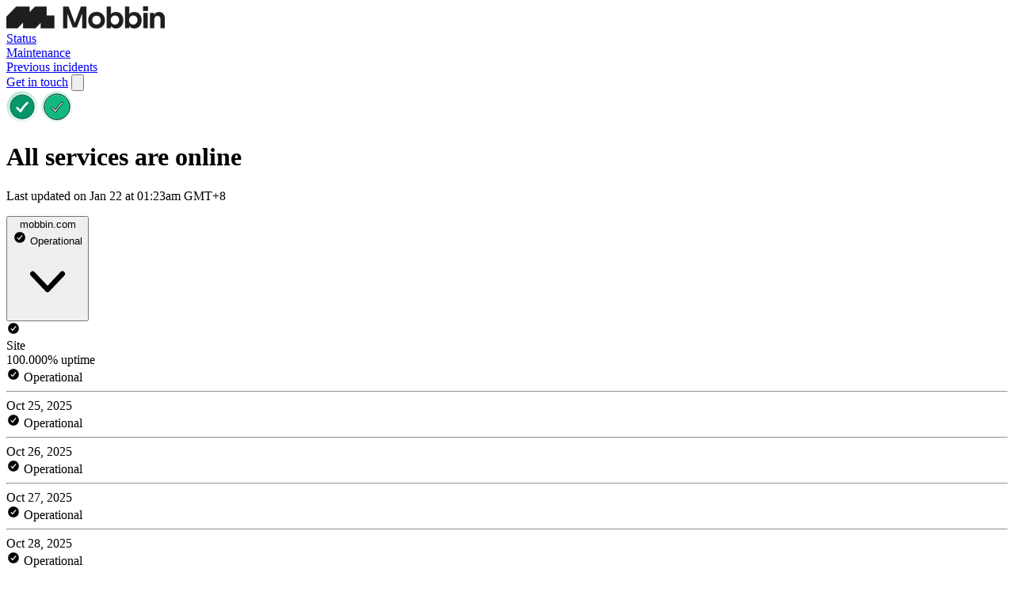

--- FILE ---
content_type: text/html; charset=utf-8
request_url: https://status.mobbin.com/overview
body_size: -779
content:
<div class='mt-16 mb-12 sm:mt-20 flex flex-col items-center text-center'>
<svg xmlns="http://www.w3.org/2000/svg" id="root" viewBox="0 0 40 41" fill="none" class="dark:hidden" width="40" height="40">
<circle cx="20" cy="20.5" r="18" stroke="url(#paint0_linear_372_15477)" stroke-opacity="0.3" stroke-width="4"></circle>
<path d="M27.187,16.156L27.187,16.157C23.88,19.315 21.045,22.933 18.768,26.899L18.768,26.899C18.692,27.033 18.586,27.146 18.458,27.232C18.331,27.318 18.185,27.373 18.033,27.393C17.88,27.413 17.726,27.398 17.58,27.349C17.434,27.299 17.302,27.217 17.194,27.109L12.794,22.706L12.787,22.7L12.781,22.694C12.683,22.603 12.604,22.492 12.549,22.37C12.495,22.247 12.465,22.115 12.463,21.98C12.46,21.846 12.485,21.713 12.535,21.588C12.586,21.464 12.661,21.35 12.756,21.256C12.85,21.161 12.964,21.086 13.088,21.035C13.213,20.985 13.346,20.96 13.48,20.963C13.615,20.965 13.747,20.994 13.87,21.049C13.992,21.104 14.103,21.183 14.194,21.281L14.2,21.287L14.207,21.294L17.251,24.336L17.694,24.779L18.028,24.248C20.215,20.758 22.828,17.555 25.805,14.71C25.9,14.619 26.012,14.548 26.135,14.5C26.257,14.453 26.388,14.43 26.519,14.433C26.65,14.436 26.78,14.465 26.9,14.518C27.02,14.571 27.129,14.647 27.219,14.742C27.31,14.837 27.381,14.949 27.429,15.072C27.476,15.194 27.499,15.325 27.496,15.456C27.493,15.587 27.464,15.717 27.411,15.837C27.358,15.957 27.282,16.066 27.187,16.156ZM20,37C24.376,37 28.573,35.262 31.667,32.167C34.762,29.073 36.5,24.876 36.5,20.5C36.5,16.124 34.762,11.927 31.667,8.833C28.573,5.738 24.376,4 20,4C15.624,4 11.427,5.738 8.333,8.833C5.238,11.927 3.5,16.124 3.5,20.5C3.5,24.876 5.238,29.073 8.333,32.167C11.427,35.262 15.624,37 20,37Z" stroke-width="1" stroke-linejoin="bevel" fill="#059669" stroke="white"></path>
<circle cx="20" cy="20.5" r="15.5" stroke="url(#paint1_linear_372_15477)" stroke-opacity="0.3"></circle>
<defs>
<linearGradient id="paint0_linear_372_15477" x1="-52.0569" y1="-87.8493" x2="40.5249" y2="45.237" gradientUnits="userSpaceOnUse">
<stop offset="0.63328" stop-color="#059669"></stop>
<stop offset="1" stop-color="#059669" stop-opacity="0"></stop>
</linearGradient>
<linearGradient id="paint1_linear_372_15477" x1="12.1082" y1="0.237206" x2="43.0515" y2="46.6521" gradientUnits="userSpaceOnUse">
<stop stop-color="#0D0F14"></stop>
<stop offset="1" stop-color="#0D0F14"></stop>
</linearGradient>
</defs>
</svg>
<svg xmlns="http://www.w3.org/2000/svg" id="root" viewBox="0 0 40 41" fill="none" class="hidden dark:block" width="40" height="40">
<path d="M27.187,16.156L27.187,16.157C23.88,19.315 21.045,22.933 18.768,26.899L18.768,26.899C18.692,27.033 18.586,27.146 18.458,27.232C18.331,27.318 18.185,27.373 18.033,27.393C17.88,27.413 17.726,27.398 17.58,27.349C17.434,27.299 17.302,27.217 17.194,27.109L12.794,22.706L12.787,22.7L12.781,22.694C12.683,22.603 12.604,22.492 12.549,22.37C12.495,22.247 12.465,22.115 12.463,21.98C12.46,21.846 12.485,21.713 12.535,21.588C12.586,21.464 12.661,21.35 12.756,21.256C12.85,21.161 12.964,21.086 13.088,21.035C13.213,20.985 13.346,20.96 13.48,20.963C13.615,20.965 13.747,20.994 13.87,21.049C13.992,21.104 14.103,21.183 14.194,21.281L14.2,21.287L14.207,21.294L17.251,24.336L17.694,24.779L18.028,24.248C20.215,20.758 22.828,17.555 25.805,14.71C25.9,14.619 26.012,14.548 26.135,14.5C26.257,14.453 26.388,14.43 26.519,14.433C26.65,14.436 26.78,14.465 26.9,14.518C27.02,14.571 27.129,14.647 27.219,14.742C27.31,14.837 27.381,14.949 27.429,15.072C27.476,15.194 27.499,15.325 27.496,15.456C27.493,15.587 27.464,15.717 27.411,15.837C27.358,15.957 27.282,16.066 27.187,16.156ZM20,37C24.376,37 28.573,35.262 31.667,32.167C34.762,29.073 36.5,24.876 36.5,20.5C36.5,16.124 34.762,11.927 31.667,8.833C28.573,5.738 24.376,4 20,4C15.624,4 11.427,5.738 8.333,8.833C5.238,11.927 3.5,16.124 3.5,20.5C3.5,24.876 5.238,29.073 8.333,32.167C11.427,35.262 15.624,37 20,37Z" stroke-width="1" stroke-linejoin="bevel" fill="#10B981" stroke="black"></path>
<circle cx="20" cy="20.5" r="15.5" stroke="url(#paint0_linear_343_10907)" stroke-opacity="0.3"></circle>
<circle cx="20" cy="20.5" r="18" stroke="url(#paint1_linear_343_10907)" stroke-opacity="0.3" stroke-width="4"></circle>
<defs>
<linearGradient id="paint0_linear_343_10907" x1="12.1082" y1="0.237206" x2="43.0515" y2="46.6521" gradientUnits="userSpaceOnUse">
<stop stop-color="white"></stop>
<stop offset="1" stop-color="white" stop-opacity="0"></stop>
</linearGradient>
<linearGradient id="paint1_linear_343_10907" x1="-52.0569" y1="-87.8493" x2="40.5249" y2="45.237" gradientUnits="userSpaceOnUse">
<stop offset="0.63328" stop-color="#10B981"></stop>
<stop offset="1" stop-color="#10B981" stop-opacity="0"></stop>
</linearGradient>
</defs>
</svg>
<h1 class='mt-2 heading-large text-statuspage-neutral-800 dark:text-white'>All services are online</h1>
<p class='mt-3 font-medium'>Last updated on Jan 22 at 01:23am GMT+8</p>
</div>



--- FILE ---
content_type: text/html; charset=utf-8
request_url: https://status.mobbin.com/sections
body_size: 5467
content:
<div class='p-3 sm:mb-24 dark:bg-statuspage-neutral-800 border border-statuspage-neutral-80 dark:border-statuspage-neutral-700 rounded-lg shadow-small' data-controller='status-pages-v2--sections'>
<div class='section mt-2 -mx-3 px-3 first:-mt-1 border-t first:border-none dark:border-statuspage-neutral-700 transition border-statuspage-neutral-80/50' data-status-pages-v2--sections-target='section' id='section-96907'>
<button class='section-toggle mt-1 pr-2 sm:pr-3 py-2 sm:py-3 rounded flex justify-between items-center transition hover:bg-statuspage-neutral-40 dark:hover:bg-statuspage-neutral-700' data-action='click-&gt;status-pages-v2--sections#handleToggle mouseup-&gt;status-pages-v2--sections#handleToggleMouseUp mousedown-&gt;status-pages-v2--sections#handleToggleMouseDown'>
<div class='mx-3 sm:mx-4 font-medium text-statuspage-neutral-800 dark:text-white truncate'>
mobbin.com
</div>
<div class='flex items-center'>
<div class='section-status-badge p-1 pr-2 rounded-full bg-statuspage-neutral-60 dark:bg-statuspage-neutral-600 font-medium text-statuspage-neutral-800 dark:text-white transition whitespace-nowrap'>
<svg class="inline -mt-[2px]" width="18" height="18" xmlns="http://www.w3.org/2000/svg"><use href="#icon-operational" /></svg>
Operational
</div>
<svg xmlns="http://www.w3.org/2000/svg" id="root" viewBox="0 0 20 20" fill="currentColor" aria-hidden="true" class="transition text-statuspage-neutral-200 mt-[1px] ml-2 sm:mr-2 section-chevron  w-4 h-4 inline">
  <path fill-rule="evenodd" d="M5.23 7.21a.75.75 0 011.06.02L10 11.168l3.71-3.938a.75.75 0 111.08 1.04l-4.25 4.5a.75.75 0 01-1.08 0l-4.25-4.5a.75.75 0 01.02-1.06z" clip-rule="evenodd"></path>
</svg>
</div>
</button>
<div class='mx-2 sm:mx-3 section-content'>
<div class='mt-6 pb-6 border-b last:border-none dark:border-statuspage-neutral-700 border-statuspage-neutral-80/50'>
<div class='flex flex-col'>
<div class='flex justify-between items-center font-medium text-statuspage-neutral-800 dark:text-white -my-1'>
<div class='flex items-center min-w-0 grow mr-2 text-large'>
<svg class="mr-1 shrink-0" width="18" height="18" xmlns="http://www.w3.org/2000/svg"><use href="#icon-operational" /></svg>
<div class='text-statuspage-neutral-800 dark:text-white shrink truncate'>Site</div>
</div>
<div class='shrink-0'>
<span class='text-statuspage-green'>100.000% uptime</span>
</div>
</div>
<div class='mt-3 flex'>
<div class='hidden' id='tick-tooltip-97333-0'>
<div>
<div>
<div class='display-flex align-items-center p-2 font-medium text-statuspage-neutral-800 dark:text-white'>
<svg class="relative -top-[1px] mr-1 inline" width="18" height="18" xmlns="http://www.w3.org/2000/svg"><use href="#icon-operational" /></svg>
Operational
</div>
</div>
</div>
<hr class='my-1 border-b border-t-0 border-statuspage-neutral-80 dark:border-statuspage-neutral-600'>
<div class='text-center text-small'>Oct 25, 2025</div>
</div>
<div class='tick w-full rounded-[1px] last:rounded-r-[4px] mr-[1px] bg-statuspage-green hover:bg-statuspage-green/60 hidden md:block rounded-l-[4px] h-8' data-html-tooltip-id='tick-tooltip-97333-0' data-tooltip-container='#section-96907'></div>
<div class='hidden' id='tick-tooltip-97333-1'>
<div>
<div>
<div class='display-flex align-items-center p-2 font-medium text-statuspage-neutral-800 dark:text-white'>
<svg class="relative -top-[1px] mr-1 inline" width="18" height="18" xmlns="http://www.w3.org/2000/svg"><use href="#icon-operational" /></svg>
Operational
</div>
</div>
</div>
<hr class='my-1 border-b border-t-0 border-statuspage-neutral-80 dark:border-statuspage-neutral-600'>
<div class='text-center text-small'>Oct 26, 2025</div>
</div>
<div class='tick w-full rounded-[1px] last:rounded-r-[4px] mr-[1px] bg-statuspage-green hover:bg-statuspage-green/60 hidden md:block h-8' data-html-tooltip-id='tick-tooltip-97333-1' data-tooltip-container='#section-96907'></div>
<div class='hidden' id='tick-tooltip-97333-2'>
<div>
<div>
<div class='display-flex align-items-center p-2 font-medium text-statuspage-neutral-800 dark:text-white'>
<svg class="relative -top-[1px] mr-1 inline" width="18" height="18" xmlns="http://www.w3.org/2000/svg"><use href="#icon-operational" /></svg>
Operational
</div>
</div>
</div>
<hr class='my-1 border-b border-t-0 border-statuspage-neutral-80 dark:border-statuspage-neutral-600'>
<div class='text-center text-small'>Oct 27, 2025</div>
</div>
<div class='tick w-full rounded-[1px] last:rounded-r-[4px] mr-[1px] bg-statuspage-green hover:bg-statuspage-green/60 hidden md:block h-8' data-html-tooltip-id='tick-tooltip-97333-2' data-tooltip-container='#section-96907'></div>
<div class='hidden' id='tick-tooltip-97333-3'>
<div>
<div>
<div class='display-flex align-items-center p-2 font-medium text-statuspage-neutral-800 dark:text-white'>
<svg class="relative -top-[1px] mr-1 inline" width="18" height="18" xmlns="http://www.w3.org/2000/svg"><use href="#icon-operational" /></svg>
Operational
</div>
</div>
</div>
<hr class='my-1 border-b border-t-0 border-statuspage-neutral-80 dark:border-statuspage-neutral-600'>
<div class='text-center text-small'>Oct 28, 2025</div>
</div>
<div class='tick w-full rounded-[1px] last:rounded-r-[4px] mr-[1px] bg-statuspage-green hover:bg-statuspage-green/60 hidden md:block h-8' data-html-tooltip-id='tick-tooltip-97333-3' data-tooltip-container='#section-96907'></div>
<div class='hidden' id='tick-tooltip-97333-4'>
<div>
<div>
<div class='display-flex align-items-center p-2 font-medium text-statuspage-neutral-800 dark:text-white'>
<svg class="relative -top-[1px] mr-1 inline" width="18" height="18" xmlns="http://www.w3.org/2000/svg"><use href="#icon-operational" /></svg>
Operational
</div>
</div>
</div>
<hr class='my-1 border-b border-t-0 border-statuspage-neutral-80 dark:border-statuspage-neutral-600'>
<div class='text-center text-small'>Oct 29, 2025</div>
</div>
<div class='tick w-full rounded-[1px] last:rounded-r-[4px] mr-[1px] bg-statuspage-green hover:bg-statuspage-green/60 hidden md:block h-8' data-html-tooltip-id='tick-tooltip-97333-4' data-tooltip-container='#section-96907'></div>
<div class='hidden' id='tick-tooltip-97333-5'>
<div>
<div>
<div class='display-flex align-items-center p-2 font-medium text-statuspage-neutral-800 dark:text-white'>
<svg class="relative -top-[1px] mr-1 inline" width="18" height="18" xmlns="http://www.w3.org/2000/svg"><use href="#icon-operational" /></svg>
Operational
</div>
</div>
</div>
<hr class='my-1 border-b border-t-0 border-statuspage-neutral-80 dark:border-statuspage-neutral-600'>
<div class='text-center text-small'>Oct 30, 2025</div>
</div>
<div class='tick w-full rounded-[1px] last:rounded-r-[4px] mr-[1px] bg-statuspage-green hover:bg-statuspage-green/60 hidden md:block h-8' data-html-tooltip-id='tick-tooltip-97333-5' data-tooltip-container='#section-96907'></div>
<div class='hidden' id='tick-tooltip-97333-6'>
<div>
<div>
<div class='display-flex align-items-center p-2 font-medium text-statuspage-neutral-800 dark:text-white'>
<svg class="relative -top-[1px] mr-1 inline" width="18" height="18" xmlns="http://www.w3.org/2000/svg"><use href="#icon-operational" /></svg>
Operational
</div>
</div>
</div>
<hr class='my-1 border-b border-t-0 border-statuspage-neutral-80 dark:border-statuspage-neutral-600'>
<div class='text-center text-small'>Oct 31, 2025</div>
</div>
<div class='tick w-full rounded-[1px] last:rounded-r-[4px] mr-[1px] bg-statuspage-green hover:bg-statuspage-green/60 hidden md:block h-8' data-html-tooltip-id='tick-tooltip-97333-6' data-tooltip-container='#section-96907'></div>
<div class='hidden' id='tick-tooltip-97333-7'>
<div>
<div>
<div class='display-flex align-items-center p-2 font-medium text-statuspage-neutral-800 dark:text-white'>
<svg class="relative -top-[1px] mr-1 inline" width="18" height="18" xmlns="http://www.w3.org/2000/svg"><use href="#icon-operational" /></svg>
Operational
</div>
</div>
</div>
<hr class='my-1 border-b border-t-0 border-statuspage-neutral-80 dark:border-statuspage-neutral-600'>
<div class='text-center text-small'>Nov 01, 2025</div>
</div>
<div class='tick w-full rounded-[1px] last:rounded-r-[4px] mr-[1px] bg-statuspage-green hover:bg-statuspage-green/60 hidden md:block h-8' data-html-tooltip-id='tick-tooltip-97333-7' data-tooltip-container='#section-96907'></div>
<div class='hidden' id='tick-tooltip-97333-8'>
<div>
<div>
<div class='display-flex align-items-center p-2 font-medium text-statuspage-neutral-800 dark:text-white'>
<svg class="relative -top-[1px] mr-1 inline" width="18" height="18" xmlns="http://www.w3.org/2000/svg"><use href="#icon-operational" /></svg>
Operational
</div>
</div>
</div>
<hr class='my-1 border-b border-t-0 border-statuspage-neutral-80 dark:border-statuspage-neutral-600'>
<div class='text-center text-small'>Nov 02, 2025</div>
</div>
<div class='tick w-full rounded-[1px] last:rounded-r-[4px] mr-[1px] bg-statuspage-green hover:bg-statuspage-green/60 hidden md:block h-8' data-html-tooltip-id='tick-tooltip-97333-8' data-tooltip-container='#section-96907'></div>
<div class='hidden' id='tick-tooltip-97333-9'>
<div>
<div>
<div class='display-flex align-items-center p-2 font-medium text-statuspage-neutral-800 dark:text-white'>
<svg class="relative -top-[1px] mr-1 inline" width="18" height="18" xmlns="http://www.w3.org/2000/svg"><use href="#icon-operational" /></svg>
Operational
</div>
</div>
</div>
<hr class='my-1 border-b border-t-0 border-statuspage-neutral-80 dark:border-statuspage-neutral-600'>
<div class='text-center text-small'>Nov 03, 2025</div>
</div>
<div class='tick w-full rounded-[1px] last:rounded-r-[4px] mr-[1px] bg-statuspage-green hover:bg-statuspage-green/60 hidden md:block h-8' data-html-tooltip-id='tick-tooltip-97333-9' data-tooltip-container='#section-96907'></div>
<div class='hidden' id='tick-tooltip-97333-10'>
<div>
<div>
<div class='display-flex align-items-center p-2 font-medium text-statuspage-neutral-800 dark:text-white'>
<svg class="relative -top-[1px] mr-1 inline" width="18" height="18" xmlns="http://www.w3.org/2000/svg"><use href="#icon-operational" /></svg>
Operational
</div>
</div>
</div>
<hr class='my-1 border-b border-t-0 border-statuspage-neutral-80 dark:border-statuspage-neutral-600'>
<div class='text-center text-small'>Nov 04, 2025</div>
</div>
<div class='tick w-full rounded-[1px] last:rounded-r-[4px] mr-[1px] bg-statuspage-green hover:bg-statuspage-green/60 hidden md:block h-8' data-html-tooltip-id='tick-tooltip-97333-10' data-tooltip-container='#section-96907'></div>
<div class='hidden' id='tick-tooltip-97333-11'>
<div>
<div>
<div class='display-flex align-items-center p-2 font-medium text-statuspage-neutral-800 dark:text-white'>
<svg class="relative -top-[1px] mr-1 inline" width="18" height="18" xmlns="http://www.w3.org/2000/svg"><use href="#icon-operational" /></svg>
Operational
</div>
</div>
</div>
<hr class='my-1 border-b border-t-0 border-statuspage-neutral-80 dark:border-statuspage-neutral-600'>
<div class='text-center text-small'>Nov 05, 2025</div>
</div>
<div class='tick w-full rounded-[1px] last:rounded-r-[4px] mr-[1px] bg-statuspage-green hover:bg-statuspage-green/60 hidden md:block h-8' data-html-tooltip-id='tick-tooltip-97333-11' data-tooltip-container='#section-96907'></div>
<div class='hidden' id='tick-tooltip-97333-12'>
<div>
<div>
<div class='display-flex align-items-center p-2 font-medium text-statuspage-neutral-800 dark:text-white'>
<svg class="relative -top-[1px] mr-1 inline" width="18" height="18" xmlns="http://www.w3.org/2000/svg"><use href="#icon-operational" /></svg>
Operational
</div>
</div>
</div>
<hr class='my-1 border-b border-t-0 border-statuspage-neutral-80 dark:border-statuspage-neutral-600'>
<div class='text-center text-small'>Nov 06, 2025</div>
</div>
<div class='tick w-full rounded-[1px] last:rounded-r-[4px] mr-[1px] bg-statuspage-green hover:bg-statuspage-green/60 hidden md:block h-8' data-html-tooltip-id='tick-tooltip-97333-12' data-tooltip-container='#section-96907'></div>
<div class='hidden' id='tick-tooltip-97333-13'>
<div>
<div>
<div class='display-flex align-items-center p-2 font-medium text-statuspage-neutral-800 dark:text-white'>
<svg class="relative -top-[1px] mr-1 inline" width="18" height="18" xmlns="http://www.w3.org/2000/svg"><use href="#icon-operational" /></svg>
Operational
</div>
</div>
</div>
<hr class='my-1 border-b border-t-0 border-statuspage-neutral-80 dark:border-statuspage-neutral-600'>
<div class='text-center text-small'>Nov 07, 2025</div>
</div>
<div class='tick w-full rounded-[1px] last:rounded-r-[4px] mr-[1px] bg-statuspage-green hover:bg-statuspage-green/60 hidden md:block h-8' data-html-tooltip-id='tick-tooltip-97333-13' data-tooltip-container='#section-96907'></div>
<div class='hidden' id='tick-tooltip-97333-14'>
<div>
<div>
<div class='display-flex align-items-center p-2 font-medium text-statuspage-neutral-800 dark:text-white'>
<svg class="relative -top-[1px] mr-1 inline" width="18" height="18" xmlns="http://www.w3.org/2000/svg"><use href="#icon-operational" /></svg>
Operational
</div>
</div>
</div>
<hr class='my-1 border-b border-t-0 border-statuspage-neutral-80 dark:border-statuspage-neutral-600'>
<div class='text-center text-small'>Nov 08, 2025</div>
</div>
<div class='tick w-full rounded-[1px] last:rounded-r-[4px] mr-[1px] bg-statuspage-green hover:bg-statuspage-green/60 hidden md:block h-8' data-html-tooltip-id='tick-tooltip-97333-14' data-tooltip-container='#section-96907'></div>
<div class='hidden' id='tick-tooltip-97333-15'>
<div>
<div>
<div class='display-flex align-items-center p-2 font-medium text-statuspage-neutral-800 dark:text-white'>
<svg class="relative -top-[1px] mr-1 inline" width="18" height="18" xmlns="http://www.w3.org/2000/svg"><use href="#icon-operational" /></svg>
Operational
</div>
</div>
</div>
<hr class='my-1 border-b border-t-0 border-statuspage-neutral-80 dark:border-statuspage-neutral-600'>
<div class='text-center text-small'>Nov 09, 2025</div>
</div>
<div class='tick w-full rounded-[1px] last:rounded-r-[4px] mr-[1px] bg-statuspage-green hover:bg-statuspage-green/60 hidden md:block h-8' data-html-tooltip-id='tick-tooltip-97333-15' data-tooltip-container='#section-96907'></div>
<div class='hidden' id='tick-tooltip-97333-16'>
<div>
<div>
<div class='display-flex align-items-center p-2 font-medium text-statuspage-neutral-800 dark:text-white'>
<svg class="relative -top-[1px] mr-1 inline" width="18" height="18" xmlns="http://www.w3.org/2000/svg"><use href="#icon-operational" /></svg>
Operational
</div>
</div>
</div>
<hr class='my-1 border-b border-t-0 border-statuspage-neutral-80 dark:border-statuspage-neutral-600'>
<div class='text-center text-small'>Nov 10, 2025</div>
</div>
<div class='tick w-full rounded-[1px] last:rounded-r-[4px] mr-[1px] bg-statuspage-green hover:bg-statuspage-green/60 hidden md:block h-8' data-html-tooltip-id='tick-tooltip-97333-16' data-tooltip-container='#section-96907'></div>
<div class='hidden' id='tick-tooltip-97333-17'>
<div>
<div>
<div class='display-flex align-items-center p-2 font-medium text-statuspage-neutral-800 dark:text-white'>
<svg class="relative -top-[1px] mr-1 inline" width="18" height="18" xmlns="http://www.w3.org/2000/svg"><use href="#icon-operational" /></svg>
Operational
</div>
</div>
</div>
<hr class='my-1 border-b border-t-0 border-statuspage-neutral-80 dark:border-statuspage-neutral-600'>
<div class='text-center text-small'>Nov 11, 2025</div>
</div>
<div class='tick w-full rounded-[1px] last:rounded-r-[4px] mr-[1px] bg-statuspage-green hover:bg-statuspage-green/60 hidden md:block h-8' data-html-tooltip-id='tick-tooltip-97333-17' data-tooltip-container='#section-96907'></div>
<div class='hidden' id='tick-tooltip-97333-18'>
<div>
<div>
<div class='display-flex align-items-center p-2 font-medium text-statuspage-neutral-800 dark:text-white'>
<svg class="relative -top-[1px] mr-1 inline" width="18" height="18" xmlns="http://www.w3.org/2000/svg"><use href="#icon-operational" /></svg>
Operational
</div>
</div>
</div>
<hr class='my-1 border-b border-t-0 border-statuspage-neutral-80 dark:border-statuspage-neutral-600'>
<div class='text-center text-small'>Nov 12, 2025</div>
</div>
<div class='tick w-full rounded-[1px] last:rounded-r-[4px] mr-[1px] bg-statuspage-green hover:bg-statuspage-green/60 hidden md:block h-8' data-html-tooltip-id='tick-tooltip-97333-18' data-tooltip-container='#section-96907'></div>
<div class='hidden' id='tick-tooltip-97333-19'>
<div>
<div>
<div class='display-flex align-items-center p-2 font-medium text-statuspage-neutral-800 dark:text-white'>
<svg class="relative -top-[1px] mr-1 inline" width="18" height="18" xmlns="http://www.w3.org/2000/svg"><use href="#icon-operational" /></svg>
Operational
</div>
</div>
</div>
<hr class='my-1 border-b border-t-0 border-statuspage-neutral-80 dark:border-statuspage-neutral-600'>
<div class='text-center text-small'>Nov 13, 2025</div>
</div>
<div class='tick w-full rounded-[1px] last:rounded-r-[4px] mr-[1px] bg-statuspage-green hover:bg-statuspage-green/60 hidden md:block h-8' data-html-tooltip-id='tick-tooltip-97333-19' data-tooltip-container='#section-96907'></div>
<div class='hidden' id='tick-tooltip-97333-20'>
<div>
<div>
<div class='display-flex align-items-center p-2 font-medium text-statuspage-neutral-800 dark:text-white'>
<svg class="relative -top-[1px] mr-1 inline" width="18" height="18" xmlns="http://www.w3.org/2000/svg"><use href="#icon-operational" /></svg>
Operational
</div>
</div>
</div>
<hr class='my-1 border-b border-t-0 border-statuspage-neutral-80 dark:border-statuspage-neutral-600'>
<div class='text-center text-small'>Nov 14, 2025</div>
</div>
<div class='tick w-full rounded-[1px] last:rounded-r-[4px] mr-[1px] bg-statuspage-green hover:bg-statuspage-green/60 hidden md:block h-8' data-html-tooltip-id='tick-tooltip-97333-20' data-tooltip-container='#section-96907'></div>
<div class='hidden' id='tick-tooltip-97333-21'>
<div>
<div>
<div class='display-flex align-items-center p-2 font-medium text-statuspage-neutral-800 dark:text-white'>
<svg class="relative -top-[1px] mr-1 inline" width="18" height="18" xmlns="http://www.w3.org/2000/svg"><use href="#icon-operational" /></svg>
Operational
</div>
</div>
</div>
<hr class='my-1 border-b border-t-0 border-statuspage-neutral-80 dark:border-statuspage-neutral-600'>
<div class='text-center text-small'>Nov 15, 2025</div>
</div>
<div class='tick w-full rounded-[1px] last:rounded-r-[4px] mr-[1px] bg-statuspage-green hover:bg-statuspage-green/60 hidden md:block h-8' data-html-tooltip-id='tick-tooltip-97333-21' data-tooltip-container='#section-96907'></div>
<div class='hidden' id='tick-tooltip-97333-22'>
<div>
<div>
<div class='display-flex align-items-center p-2 font-medium text-statuspage-neutral-800 dark:text-white'>
<svg class="relative -top-[1px] mr-1 inline" width="18" height="18" xmlns="http://www.w3.org/2000/svg"><use href="#icon-operational" /></svg>
Operational
</div>
</div>
</div>
<hr class='my-1 border-b border-t-0 border-statuspage-neutral-80 dark:border-statuspage-neutral-600'>
<div class='text-center text-small'>Nov 16, 2025</div>
</div>
<div class='tick w-full rounded-[1px] last:rounded-r-[4px] mr-[1px] bg-statuspage-green hover:bg-statuspage-green/60 hidden md:block h-8' data-html-tooltip-id='tick-tooltip-97333-22' data-tooltip-container='#section-96907'></div>
<div class='hidden' id='tick-tooltip-97333-23'>
<div>
<div>
<div class='display-flex align-items-center p-2 font-medium text-statuspage-neutral-800 dark:text-white'>
<svg class="relative -top-[1px] mr-1 inline" width="18" height="18" xmlns="http://www.w3.org/2000/svg"><use href="#icon-operational" /></svg>
Operational
</div>
</div>
</div>
<hr class='my-1 border-b border-t-0 border-statuspage-neutral-80 dark:border-statuspage-neutral-600'>
<div class='text-center text-small'>Nov 17, 2025</div>
</div>
<div class='tick w-full rounded-[1px] last:rounded-r-[4px] mr-[1px] bg-statuspage-green hover:bg-statuspage-green/60 hidden md:block h-8' data-html-tooltip-id='tick-tooltip-97333-23' data-tooltip-container='#section-96907'></div>
<div class='hidden' id='tick-tooltip-97333-24'>
<div>
<div>
<div class='display-flex align-items-center p-2 font-medium text-statuspage-neutral-800 dark:text-white'>
<svg class="relative -top-[1px] mr-1 inline" width="18" height="18" xmlns="http://www.w3.org/2000/svg"><use href="#icon-operational" /></svg>
Operational
</div>
</div>
</div>
<hr class='my-1 border-b border-t-0 border-statuspage-neutral-80 dark:border-statuspage-neutral-600'>
<div class='text-center text-small'>Nov 18, 2025</div>
</div>
<div class='tick w-full rounded-[1px] last:rounded-r-[4px] mr-[1px] bg-statuspage-green hover:bg-statuspage-green/60 hidden md:block h-8' data-html-tooltip-id='tick-tooltip-97333-24' data-tooltip-container='#section-96907'></div>
<div class='hidden' id='tick-tooltip-97333-25'>
<div>
<div>
<div class='display-flex align-items-center p-2 font-medium text-statuspage-neutral-800 dark:text-white'>
<svg class="relative -top-[1px] mr-1 inline" width="18" height="18" xmlns="http://www.w3.org/2000/svg"><use href="#icon-operational" /></svg>
Operational
</div>
</div>
</div>
<hr class='my-1 border-b border-t-0 border-statuspage-neutral-80 dark:border-statuspage-neutral-600'>
<div class='text-center text-small'>Nov 19, 2025</div>
</div>
<div class='tick w-full rounded-[1px] last:rounded-r-[4px] mr-[1px] bg-statuspage-green hover:bg-statuspage-green/60 hidden md:block h-8' data-html-tooltip-id='tick-tooltip-97333-25' data-tooltip-container='#section-96907'></div>
<div class='hidden' id='tick-tooltip-97333-26'>
<div>
<div>
<div class='display-flex align-items-center p-2 font-medium text-statuspage-neutral-800 dark:text-white'>
<svg class="relative -top-[1px] mr-1 inline" width="18" height="18" xmlns="http://www.w3.org/2000/svg"><use href="#icon-operational" /></svg>
Operational
</div>
</div>
</div>
<hr class='my-1 border-b border-t-0 border-statuspage-neutral-80 dark:border-statuspage-neutral-600'>
<div class='text-center text-small'>Nov 20, 2025</div>
</div>
<div class='tick w-full rounded-[1px] last:rounded-r-[4px] mr-[1px] bg-statuspage-green hover:bg-statuspage-green/60 hidden md:block h-8' data-html-tooltip-id='tick-tooltip-97333-26' data-tooltip-container='#section-96907'></div>
<div class='hidden' id='tick-tooltip-97333-27'>
<div>
<div>
<div class='display-flex align-items-center p-2 font-medium text-statuspage-neutral-800 dark:text-white'>
<svg class="relative -top-[1px] mr-1 inline" width="18" height="18" xmlns="http://www.w3.org/2000/svg"><use href="#icon-operational" /></svg>
Operational
</div>
</div>
</div>
<hr class='my-1 border-b border-t-0 border-statuspage-neutral-80 dark:border-statuspage-neutral-600'>
<div class='text-center text-small'>Nov 21, 2025</div>
</div>
<div class='tick w-full rounded-[1px] last:rounded-r-[4px] mr-[1px] bg-statuspage-green hover:bg-statuspage-green/60 hidden md:block h-8' data-html-tooltip-id='tick-tooltip-97333-27' data-tooltip-container='#section-96907'></div>
<div class='hidden' id='tick-tooltip-97333-28'>
<div>
<div>
<div class='display-flex align-items-center p-2 font-medium text-statuspage-neutral-800 dark:text-white'>
<svg class="relative -top-[1px] mr-1 inline" width="18" height="18" xmlns="http://www.w3.org/2000/svg"><use href="#icon-operational" /></svg>
Operational
</div>
</div>
</div>
<hr class='my-1 border-b border-t-0 border-statuspage-neutral-80 dark:border-statuspage-neutral-600'>
<div class='text-center text-small'>Nov 22, 2025</div>
</div>
<div class='tick w-full rounded-[1px] last:rounded-r-[4px] mr-[1px] bg-statuspage-green hover:bg-statuspage-green/60 hidden md:block h-8' data-html-tooltip-id='tick-tooltip-97333-28' data-tooltip-container='#section-96907'></div>
<div class='hidden' id='tick-tooltip-97333-29'>
<div>
<div>
<div class='display-flex align-items-center p-2 font-medium text-statuspage-neutral-800 dark:text-white'>
<svg class="relative -top-[1px] mr-1 inline" width="18" height="18" xmlns="http://www.w3.org/2000/svg"><use href="#icon-operational" /></svg>
Operational
</div>
</div>
</div>
<hr class='my-1 border-b border-t-0 border-statuspage-neutral-80 dark:border-statuspage-neutral-600'>
<div class='text-center text-small'>Nov 23, 2025</div>
</div>
<div class='tick w-full rounded-[1px] last:rounded-r-[4px] mr-[1px] bg-statuspage-green hover:bg-statuspage-green/60 hidden md:block h-8' data-html-tooltip-id='tick-tooltip-97333-29' data-tooltip-container='#section-96907'></div>
<div class='hidden' id='tick-tooltip-97333-30'>
<div>
<div>
<div class='display-flex align-items-center p-2 font-medium text-statuspage-neutral-800 dark:text-white'>
<svg class="relative -top-[1px] mr-1 inline" width="18" height="18" xmlns="http://www.w3.org/2000/svg"><use href="#icon-operational" /></svg>
Operational
</div>
</div>
</div>
<hr class='my-1 border-b border-t-0 border-statuspage-neutral-80 dark:border-statuspage-neutral-600'>
<div class='text-center text-small'>Nov 24, 2025</div>
</div>
<div class='tick w-full rounded-[1px] last:rounded-r-[4px] mr-[1px] bg-statuspage-green hover:bg-statuspage-green/60 hidden sm:block rounded-l-[4px] md:rounded-none h-8' data-html-tooltip-id='tick-tooltip-97333-30' data-tooltip-container='#section-96907'></div>
<div class='hidden' id='tick-tooltip-97333-31'>
<div>
<div>
<div class='display-flex align-items-center p-2 font-medium text-statuspage-neutral-800 dark:text-white'>
<svg class="relative -top-[1px] mr-1 inline" width="18" height="18" xmlns="http://www.w3.org/2000/svg"><use href="#icon-operational" /></svg>
Operational
</div>
</div>
</div>
<hr class='my-1 border-b border-t-0 border-statuspage-neutral-80 dark:border-statuspage-neutral-600'>
<div class='text-center text-small'>Nov 25, 2025</div>
</div>
<div class='tick w-full rounded-[1px] last:rounded-r-[4px] mr-[1px] bg-statuspage-green hover:bg-statuspage-green/60 hidden sm:block h-8' data-html-tooltip-id='tick-tooltip-97333-31' data-tooltip-container='#section-96907'></div>
<div class='hidden' id='tick-tooltip-97333-32'>
<div>
<div>
<div class='display-flex align-items-center p-2 font-medium text-statuspage-neutral-800 dark:text-white'>
<svg class="relative -top-[1px] mr-1 inline" width="18" height="18" xmlns="http://www.w3.org/2000/svg"><use href="#icon-operational" /></svg>
Operational
</div>
</div>
</div>
<hr class='my-1 border-b border-t-0 border-statuspage-neutral-80 dark:border-statuspage-neutral-600'>
<div class='text-center text-small'>Nov 26, 2025</div>
</div>
<div class='tick w-full rounded-[1px] last:rounded-r-[4px] mr-[1px] bg-statuspage-green hover:bg-statuspage-green/60 hidden sm:block h-8' data-html-tooltip-id='tick-tooltip-97333-32' data-tooltip-container='#section-96907'></div>
<div class='hidden' id='tick-tooltip-97333-33'>
<div>
<div>
<div class='display-flex align-items-center p-2 font-medium text-statuspage-neutral-800 dark:text-white'>
<svg class="relative -top-[1px] mr-1 inline" width="18" height="18" xmlns="http://www.w3.org/2000/svg"><use href="#icon-operational" /></svg>
Operational
</div>
</div>
</div>
<hr class='my-1 border-b border-t-0 border-statuspage-neutral-80 dark:border-statuspage-neutral-600'>
<div class='text-center text-small'>Nov 27, 2025</div>
</div>
<div class='tick w-full rounded-[1px] last:rounded-r-[4px] mr-[1px] bg-statuspage-green hover:bg-statuspage-green/60 hidden sm:block h-8' data-html-tooltip-id='tick-tooltip-97333-33' data-tooltip-container='#section-96907'></div>
<div class='hidden' id='tick-tooltip-97333-34'>
<div>
<div>
<div class='display-flex align-items-center p-2 font-medium text-statuspage-neutral-800 dark:text-white'>
<svg class="relative -top-[1px] mr-1 inline" width="18" height="18" xmlns="http://www.w3.org/2000/svg"><use href="#icon-operational" /></svg>
Operational
</div>
</div>
</div>
<hr class='my-1 border-b border-t-0 border-statuspage-neutral-80 dark:border-statuspage-neutral-600'>
<div class='text-center text-small'>Nov 28, 2025</div>
</div>
<div class='tick w-full rounded-[1px] last:rounded-r-[4px] mr-[1px] bg-statuspage-green hover:bg-statuspage-green/60 hidden sm:block h-8' data-html-tooltip-id='tick-tooltip-97333-34' data-tooltip-container='#section-96907'></div>
<div class='hidden' id='tick-tooltip-97333-35'>
<div>
<div>
<div class='display-flex align-items-center p-2 font-medium text-statuspage-neutral-800 dark:text-white'>
<svg class="relative -top-[1px] mr-1 inline" width="18" height="18" xmlns="http://www.w3.org/2000/svg"><use href="#icon-operational" /></svg>
Operational
</div>
</div>
</div>
<hr class='my-1 border-b border-t-0 border-statuspage-neutral-80 dark:border-statuspage-neutral-600'>
<div class='text-center text-small'>Nov 29, 2025</div>
</div>
<div class='tick w-full rounded-[1px] last:rounded-r-[4px] mr-[1px] bg-statuspage-green hover:bg-statuspage-green/60 hidden sm:block h-8' data-html-tooltip-id='tick-tooltip-97333-35' data-tooltip-container='#section-96907'></div>
<div class='hidden' id='tick-tooltip-97333-36'>
<div>
<div>
<div class='display-flex align-items-center p-2 font-medium text-statuspage-neutral-800 dark:text-white'>
<svg class="relative -top-[1px] mr-1 inline" width="18" height="18" xmlns="http://www.w3.org/2000/svg"><use href="#icon-operational" /></svg>
Operational
</div>
</div>
</div>
<hr class='my-1 border-b border-t-0 border-statuspage-neutral-80 dark:border-statuspage-neutral-600'>
<div class='text-center text-small'>Nov 30, 2025</div>
</div>
<div class='tick w-full rounded-[1px] last:rounded-r-[4px] mr-[1px] bg-statuspage-green hover:bg-statuspage-green/60 hidden sm:block h-8' data-html-tooltip-id='tick-tooltip-97333-36' data-tooltip-container='#section-96907'></div>
<div class='hidden' id='tick-tooltip-97333-37'>
<div>
<div>
<div class='display-flex align-items-center p-2 font-medium text-statuspage-neutral-800 dark:text-white'>
<svg class="relative -top-[1px] mr-1 inline" width="18" height="18" xmlns="http://www.w3.org/2000/svg"><use href="#icon-operational" /></svg>
Operational
</div>
</div>
</div>
<hr class='my-1 border-b border-t-0 border-statuspage-neutral-80 dark:border-statuspage-neutral-600'>
<div class='text-center text-small'>Dec 01, 2025</div>
</div>
<div class='tick w-full rounded-[1px] last:rounded-r-[4px] mr-[1px] bg-statuspage-green hover:bg-statuspage-green/60 hidden sm:block h-8' data-html-tooltip-id='tick-tooltip-97333-37' data-tooltip-container='#section-96907'></div>
<div class='hidden' id='tick-tooltip-97333-38'>
<div>
<div>
<div class='display-flex align-items-center p-2 font-medium text-statuspage-neutral-800 dark:text-white'>
<svg class="relative -top-[1px] mr-1 inline" width="18" height="18" xmlns="http://www.w3.org/2000/svg"><use href="#icon-operational" /></svg>
Operational
</div>
</div>
</div>
<hr class='my-1 border-b border-t-0 border-statuspage-neutral-80 dark:border-statuspage-neutral-600'>
<div class='text-center text-small'>Dec 02, 2025</div>
</div>
<div class='tick w-full rounded-[1px] last:rounded-r-[4px] mr-[1px] bg-statuspage-green hover:bg-statuspage-green/60 hidden sm:block h-8' data-html-tooltip-id='tick-tooltip-97333-38' data-tooltip-container='#section-96907'></div>
<div class='hidden' id='tick-tooltip-97333-39'>
<div>
<div>
<div class='display-flex align-items-center p-2 font-medium text-statuspage-neutral-800 dark:text-white'>
<svg class="relative -top-[1px] mr-1 inline" width="18" height="18" xmlns="http://www.w3.org/2000/svg"><use href="#icon-operational" /></svg>
Operational
</div>
</div>
</div>
<hr class='my-1 border-b border-t-0 border-statuspage-neutral-80 dark:border-statuspage-neutral-600'>
<div class='text-center text-small'>Dec 03, 2025</div>
</div>
<div class='tick w-full rounded-[1px] last:rounded-r-[4px] mr-[1px] bg-statuspage-green hover:bg-statuspage-green/60 hidden sm:block h-8' data-html-tooltip-id='tick-tooltip-97333-39' data-tooltip-container='#section-96907'></div>
<div class='hidden' id='tick-tooltip-97333-40'>
<div>
<div>
<div class='display-flex align-items-center p-2 font-medium text-statuspage-neutral-800 dark:text-white'>
<svg class="relative -top-[1px] mr-1 inline" width="18" height="18" xmlns="http://www.w3.org/2000/svg"><use href="#icon-operational" /></svg>
Operational
</div>
</div>
</div>
<hr class='my-1 border-b border-t-0 border-statuspage-neutral-80 dark:border-statuspage-neutral-600'>
<div class='text-center text-small'>Dec 04, 2025</div>
</div>
<div class='tick w-full rounded-[1px] last:rounded-r-[4px] mr-[1px] bg-statuspage-green hover:bg-statuspage-green/60 hidden sm:block h-8' data-html-tooltip-id='tick-tooltip-97333-40' data-tooltip-container='#section-96907'></div>
<div class='hidden' id='tick-tooltip-97333-41'>
<div>
<div>
<div class='display-flex align-items-center p-2 font-medium text-statuspage-neutral-800 dark:text-white'>
<svg class="relative -top-[1px] mr-1 inline" width="18" height="18" xmlns="http://www.w3.org/2000/svg"><use href="#icon-operational" /></svg>
Operational
</div>
</div>
</div>
<hr class='my-1 border-b border-t-0 border-statuspage-neutral-80 dark:border-statuspage-neutral-600'>
<div class='text-center text-small'>Dec 05, 2025</div>
</div>
<div class='tick w-full rounded-[1px] last:rounded-r-[4px] mr-[1px] bg-statuspage-green hover:bg-statuspage-green/60 hidden sm:block h-8' data-html-tooltip-id='tick-tooltip-97333-41' data-tooltip-container='#section-96907'></div>
<div class='hidden' id='tick-tooltip-97333-42'>
<div>
<div>
<div class='display-flex align-items-center p-2 font-medium text-statuspage-neutral-800 dark:text-white'>
<svg class="relative -top-[1px] mr-1 inline" width="18" height="18" xmlns="http://www.w3.org/2000/svg"><use href="#icon-operational" /></svg>
Operational
</div>
</div>
</div>
<hr class='my-1 border-b border-t-0 border-statuspage-neutral-80 dark:border-statuspage-neutral-600'>
<div class='text-center text-small'>Dec 06, 2025</div>
</div>
<div class='tick w-full rounded-[1px] last:rounded-r-[4px] mr-[1px] bg-statuspage-green hover:bg-statuspage-green/60 hidden sm:block h-8' data-html-tooltip-id='tick-tooltip-97333-42' data-tooltip-container='#section-96907'></div>
<div class='hidden' id='tick-tooltip-97333-43'>
<div>
<div>
<div class='display-flex align-items-center p-2 font-medium text-statuspage-neutral-800 dark:text-white'>
<svg class="relative -top-[1px] mr-1 inline" width="18" height="18" xmlns="http://www.w3.org/2000/svg"><use href="#icon-operational" /></svg>
Operational
</div>
</div>
</div>
<hr class='my-1 border-b border-t-0 border-statuspage-neutral-80 dark:border-statuspage-neutral-600'>
<div class='text-center text-small'>Dec 07, 2025</div>
</div>
<div class='tick w-full rounded-[1px] last:rounded-r-[4px] mr-[1px] bg-statuspage-green hover:bg-statuspage-green/60 hidden sm:block h-8' data-html-tooltip-id='tick-tooltip-97333-43' data-tooltip-container='#section-96907'></div>
<div class='hidden' id='tick-tooltip-97333-44'>
<div>
<div>
<div class='display-flex align-items-center p-2 font-medium text-statuspage-neutral-800 dark:text-white'>
<svg class="relative -top-[1px] mr-1 inline" width="18" height="18" xmlns="http://www.w3.org/2000/svg"><use href="#icon-operational" /></svg>
Operational
</div>
</div>
</div>
<hr class='my-1 border-b border-t-0 border-statuspage-neutral-80 dark:border-statuspage-neutral-600'>
<div class='text-center text-small'>Dec 08, 2025</div>
</div>
<div class='tick w-full rounded-[1px] last:rounded-r-[4px] mr-[1px] bg-statuspage-green hover:bg-statuspage-green/60 hidden sm:block h-8' data-html-tooltip-id='tick-tooltip-97333-44' data-tooltip-container='#section-96907'></div>
<div class='hidden' id='tick-tooltip-97333-45'>
<div>
<div>
<div class='display-flex align-items-center p-2 font-medium text-statuspage-neutral-800 dark:text-white'>
<svg class="relative -top-[1px] mr-1 inline" width="18" height="18" xmlns="http://www.w3.org/2000/svg"><use href="#icon-operational" /></svg>
Operational
</div>
</div>
</div>
<hr class='my-1 border-b border-t-0 border-statuspage-neutral-80 dark:border-statuspage-neutral-600'>
<div class='text-center text-small'>Dec 09, 2025</div>
</div>
<div class='tick w-full rounded-[1px] last:rounded-r-[4px] mr-[1px] bg-statuspage-green hover:bg-statuspage-green/60 hidden sm:block h-8' data-html-tooltip-id='tick-tooltip-97333-45' data-tooltip-container='#section-96907'></div>
<div class='hidden' id='tick-tooltip-97333-46'>
<div>
<div>
<div class='display-flex align-items-center p-2 font-medium text-statuspage-neutral-800 dark:text-white'>
<svg class="relative -top-[1px] mr-1 inline" width="18" height="18" xmlns="http://www.w3.org/2000/svg"><use href="#icon-operational" /></svg>
Operational
</div>
</div>
</div>
<hr class='my-1 border-b border-t-0 border-statuspage-neutral-80 dark:border-statuspage-neutral-600'>
<div class='text-center text-small'>Dec 10, 2025</div>
</div>
<div class='tick w-full rounded-[1px] last:rounded-r-[4px] mr-[1px] bg-statuspage-green hover:bg-statuspage-green/60 hidden sm:block h-8' data-html-tooltip-id='tick-tooltip-97333-46' data-tooltip-container='#section-96907'></div>
<div class='hidden' id='tick-tooltip-97333-47'>
<div>
<div>
<div class='display-flex align-items-center p-2 font-medium text-statuspage-neutral-800 dark:text-white'>
<svg class="relative -top-[1px] mr-1 inline" width="18" height="18" xmlns="http://www.w3.org/2000/svg"><use href="#icon-operational" /></svg>
Operational
</div>
</div>
</div>
<hr class='my-1 border-b border-t-0 border-statuspage-neutral-80 dark:border-statuspage-neutral-600'>
<div class='text-center text-small'>Dec 11, 2025</div>
</div>
<div class='tick w-full rounded-[1px] last:rounded-r-[4px] mr-[1px] bg-statuspage-green hover:bg-statuspage-green/60 hidden sm:block h-8' data-html-tooltip-id='tick-tooltip-97333-47' data-tooltip-container='#section-96907'></div>
<div class='hidden' id='tick-tooltip-97333-48'>
<div>
<div>
<div class='display-flex align-items-center p-2 font-medium text-statuspage-neutral-800 dark:text-white'>
<svg class="relative -top-[1px] mr-1 inline" width="18" height="18" xmlns="http://www.w3.org/2000/svg"><use href="#icon-operational" /></svg>
Operational
</div>
</div>
</div>
<hr class='my-1 border-b border-t-0 border-statuspage-neutral-80 dark:border-statuspage-neutral-600'>
<div class='text-center text-small'>Dec 12, 2025</div>
</div>
<div class='tick w-full rounded-[1px] last:rounded-r-[4px] mr-[1px] bg-statuspage-green hover:bg-statuspage-green/60 hidden sm:block h-8' data-html-tooltip-id='tick-tooltip-97333-48' data-tooltip-container='#section-96907'></div>
<div class='hidden' id='tick-tooltip-97333-49'>
<div>
<div>
<div class='display-flex align-items-center p-2 font-medium text-statuspage-neutral-800 dark:text-white'>
<svg class="relative -top-[1px] mr-1 inline" width="18" height="18" xmlns="http://www.w3.org/2000/svg"><use href="#icon-operational" /></svg>
Operational
</div>
</div>
</div>
<hr class='my-1 border-b border-t-0 border-statuspage-neutral-80 dark:border-statuspage-neutral-600'>
<div class='text-center text-small'>Dec 13, 2025</div>
</div>
<div class='tick w-full rounded-[1px] last:rounded-r-[4px] mr-[1px] bg-statuspage-green hover:bg-statuspage-green/60 hidden sm:block h-8' data-html-tooltip-id='tick-tooltip-97333-49' data-tooltip-container='#section-96907'></div>
<div class='hidden' id='tick-tooltip-97333-50'>
<div>
<div>
<div class='display-flex align-items-center p-2 font-medium text-statuspage-neutral-800 dark:text-white'>
<svg class="relative -top-[1px] mr-1 inline" width="18" height="18" xmlns="http://www.w3.org/2000/svg"><use href="#icon-operational" /></svg>
Operational
</div>
</div>
</div>
<hr class='my-1 border-b border-t-0 border-statuspage-neutral-80 dark:border-statuspage-neutral-600'>
<div class='text-center text-small'>Dec 14, 2025</div>
</div>
<div class='tick w-full rounded-[1px] last:rounded-r-[4px] mr-[1px] bg-statuspage-green hover:bg-statuspage-green/60 hidden sm:block h-8' data-html-tooltip-id='tick-tooltip-97333-50' data-tooltip-container='#section-96907'></div>
<div class='hidden' id='tick-tooltip-97333-51'>
<div>
<div>
<div class='display-flex align-items-center p-2 font-medium text-statuspage-neutral-800 dark:text-white'>
<svg class="relative -top-[1px] mr-1 inline" width="18" height="18" xmlns="http://www.w3.org/2000/svg"><use href="#icon-operational" /></svg>
Operational
</div>
</div>
</div>
<hr class='my-1 border-b border-t-0 border-statuspage-neutral-80 dark:border-statuspage-neutral-600'>
<div class='text-center text-small'>Dec 15, 2025</div>
</div>
<div class='tick w-full rounded-[1px] last:rounded-r-[4px] mr-[1px] bg-statuspage-green hover:bg-statuspage-green/60 hidden sm:block h-8' data-html-tooltip-id='tick-tooltip-97333-51' data-tooltip-container='#section-96907'></div>
<div class='hidden' id='tick-tooltip-97333-52'>
<div>
<div>
<div class='display-flex align-items-center p-2 font-medium text-statuspage-neutral-800 dark:text-white'>
<svg class="relative -top-[1px] mr-1 inline" width="18" height="18" xmlns="http://www.w3.org/2000/svg"><use href="#icon-operational" /></svg>
Operational
</div>
</div>
</div>
<hr class='my-1 border-b border-t-0 border-statuspage-neutral-80 dark:border-statuspage-neutral-600'>
<div class='text-center text-small'>Dec 16, 2025</div>
</div>
<div class='tick w-full rounded-[1px] last:rounded-r-[4px] mr-[1px] bg-statuspage-green hover:bg-statuspage-green/60 hidden sm:block h-8' data-html-tooltip-id='tick-tooltip-97333-52' data-tooltip-container='#section-96907'></div>
<div class='hidden' id='tick-tooltip-97333-53'>
<div>
<div>
<div class='display-flex align-items-center p-2 font-medium text-statuspage-neutral-800 dark:text-white'>
<svg class="relative -top-[1px] mr-1 inline" width="18" height="18" xmlns="http://www.w3.org/2000/svg"><use href="#icon-operational" /></svg>
Operational
</div>
</div>
</div>
<hr class='my-1 border-b border-t-0 border-statuspage-neutral-80 dark:border-statuspage-neutral-600'>
<div class='text-center text-small'>Dec 17, 2025</div>
</div>
<div class='tick w-full rounded-[1px] last:rounded-r-[4px] mr-[1px] bg-statuspage-green hover:bg-statuspage-green/60 hidden sm:block h-8' data-html-tooltip-id='tick-tooltip-97333-53' data-tooltip-container='#section-96907'></div>
<div class='hidden' id='tick-tooltip-97333-54'>
<div>
<div>
<div class='display-flex align-items-center p-2 font-medium text-statuspage-neutral-800 dark:text-white'>
<svg class="relative -top-[1px] mr-1 inline" width="18" height="18" xmlns="http://www.w3.org/2000/svg"><use href="#icon-operational" /></svg>
Operational
</div>
</div>
</div>
<hr class='my-1 border-b border-t-0 border-statuspage-neutral-80 dark:border-statuspage-neutral-600'>
<div class='text-center text-small'>Dec 18, 2025</div>
</div>
<div class='tick w-full rounded-[1px] last:rounded-r-[4px] mr-[1px] bg-statuspage-green hover:bg-statuspage-green/60 hidden sm:block h-8' data-html-tooltip-id='tick-tooltip-97333-54' data-tooltip-container='#section-96907'></div>
<div class='hidden' id='tick-tooltip-97333-55'>
<div>
<div>
<div class='display-flex align-items-center p-2 font-medium text-statuspage-neutral-800 dark:text-white'>
<svg class="relative -top-[1px] mr-1 inline" width="18" height="18" xmlns="http://www.w3.org/2000/svg"><use href="#icon-operational" /></svg>
Operational
</div>
</div>
</div>
<hr class='my-1 border-b border-t-0 border-statuspage-neutral-80 dark:border-statuspage-neutral-600'>
<div class='text-center text-small'>Dec 19, 2025</div>
</div>
<div class='tick w-full rounded-[1px] last:rounded-r-[4px] mr-[1px] bg-statuspage-green hover:bg-statuspage-green/60 hidden sm:block h-8' data-html-tooltip-id='tick-tooltip-97333-55' data-tooltip-container='#section-96907'></div>
<div class='hidden' id='tick-tooltip-97333-56'>
<div>
<div>
<div class='display-flex align-items-center p-2 font-medium text-statuspage-neutral-800 dark:text-white'>
<svg class="relative -top-[1px] mr-1 inline" width="18" height="18" xmlns="http://www.w3.org/2000/svg"><use href="#icon-operational" /></svg>
Operational
</div>
</div>
</div>
<hr class='my-1 border-b border-t-0 border-statuspage-neutral-80 dark:border-statuspage-neutral-600'>
<div class='text-center text-small'>Dec 20, 2025</div>
</div>
<div class='tick w-full rounded-[1px] last:rounded-r-[4px] mr-[1px] bg-statuspage-green hover:bg-statuspage-green/60 hidden sm:block h-8' data-html-tooltip-id='tick-tooltip-97333-56' data-tooltip-container='#section-96907'></div>
<div class='hidden' id='tick-tooltip-97333-57'>
<div>
<div>
<div class='display-flex align-items-center p-2 font-medium text-statuspage-neutral-800 dark:text-white'>
<svg class="relative -top-[1px] mr-1 inline" width="18" height="18" xmlns="http://www.w3.org/2000/svg"><use href="#icon-operational" /></svg>
Operational
</div>
</div>
</div>
<hr class='my-1 border-b border-t-0 border-statuspage-neutral-80 dark:border-statuspage-neutral-600'>
<div class='text-center text-small'>Dec 21, 2025</div>
</div>
<div class='tick w-full rounded-[1px] last:rounded-r-[4px] mr-[1px] bg-statuspage-green hover:bg-statuspage-green/60 hidden sm:block h-8' data-html-tooltip-id='tick-tooltip-97333-57' data-tooltip-container='#section-96907'></div>
<div class='hidden' id='tick-tooltip-97333-58'>
<div>
<div>
<div class='display-flex align-items-center p-2 font-medium text-statuspage-neutral-800 dark:text-white'>
<svg class="relative -top-[1px] mr-1 inline" width="18" height="18" xmlns="http://www.w3.org/2000/svg"><use href="#icon-operational" /></svg>
Operational
</div>
</div>
</div>
<hr class='my-1 border-b border-t-0 border-statuspage-neutral-80 dark:border-statuspage-neutral-600'>
<div class='text-center text-small'>Dec 22, 2025</div>
</div>
<div class='tick w-full rounded-[1px] last:rounded-r-[4px] mr-[1px] bg-statuspage-green hover:bg-statuspage-green/60 hidden sm:block h-8' data-html-tooltip-id='tick-tooltip-97333-58' data-tooltip-container='#section-96907'></div>
<div class='hidden' id='tick-tooltip-97333-59'>
<div>
<div>
<div class='display-flex align-items-center p-2 font-medium text-statuspage-neutral-800 dark:text-white'>
<svg class="relative -top-[1px] mr-1 inline" width="18" height="18" xmlns="http://www.w3.org/2000/svg"><use href="#icon-operational" /></svg>
Operational
</div>
</div>
</div>
<hr class='my-1 border-b border-t-0 border-statuspage-neutral-80 dark:border-statuspage-neutral-600'>
<div class='text-center text-small'>Dec 23, 2025</div>
</div>
<div class='tick w-full rounded-[1px] last:rounded-r-[4px] mr-[1px] bg-statuspage-green hover:bg-statuspage-green/60 hidden sm:block h-8' data-html-tooltip-id='tick-tooltip-97333-59' data-tooltip-container='#section-96907'></div>
<div class='hidden' id='tick-tooltip-97333-60'>
<div>
<div>
<div class='display-flex align-items-center p-2 font-medium text-statuspage-neutral-800 dark:text-white'>
<svg class="relative -top-[1px] mr-1 inline" width="18" height="18" xmlns="http://www.w3.org/2000/svg"><use href="#icon-operational" /></svg>
Operational
</div>
</div>
</div>
<hr class='my-1 border-b border-t-0 border-statuspage-neutral-80 dark:border-statuspage-neutral-600'>
<div class='text-center text-small'>Dec 24, 2025</div>
</div>
<div class='tick w-full rounded-[1px] last:rounded-r-[4px] mr-[1px] bg-statuspage-green hover:bg-statuspage-green/60 rounded-l-[4px] sm:rounded-none h-8' data-html-tooltip-id='tick-tooltip-97333-60' data-tooltip-container='#section-96907'></div>
<div class='hidden' id='tick-tooltip-97333-61'>
<div>
<div>
<div class='display-flex align-items-center p-2 font-medium text-statuspage-neutral-800 dark:text-white'>
<svg class="relative -top-[1px] mr-1 inline" width="18" height="18" xmlns="http://www.w3.org/2000/svg"><use href="#icon-operational" /></svg>
Operational
</div>
</div>
</div>
<hr class='my-1 border-b border-t-0 border-statuspage-neutral-80 dark:border-statuspage-neutral-600'>
<div class='text-center text-small'>Dec 25, 2025</div>
</div>
<div class='tick w-full rounded-[1px] last:rounded-r-[4px] mr-[1px] bg-statuspage-green hover:bg-statuspage-green/60 h-8' data-html-tooltip-id='tick-tooltip-97333-61' data-tooltip-container='#section-96907'></div>
<div class='hidden' id='tick-tooltip-97333-62'>
<div>
<div>
<div class='display-flex align-items-center p-2 font-medium text-statuspage-neutral-800 dark:text-white'>
<svg class="relative -top-[1px] mr-1 inline" width="18" height="18" xmlns="http://www.w3.org/2000/svg"><use href="#icon-operational" /></svg>
Operational
</div>
</div>
</div>
<hr class='my-1 border-b border-t-0 border-statuspage-neutral-80 dark:border-statuspage-neutral-600'>
<div class='text-center text-small'>Dec 26, 2025</div>
</div>
<div class='tick w-full rounded-[1px] last:rounded-r-[4px] mr-[1px] bg-statuspage-green hover:bg-statuspage-green/60 h-8' data-html-tooltip-id='tick-tooltip-97333-62' data-tooltip-container='#section-96907'></div>
<div class='hidden' id='tick-tooltip-97333-63'>
<div>
<div>
<div class='display-flex align-items-center p-2 font-medium text-statuspage-neutral-800 dark:text-white'>
<svg class="relative -top-[1px] mr-1 inline" width="18" height="18" xmlns="http://www.w3.org/2000/svg"><use href="#icon-operational" /></svg>
Operational
</div>
</div>
</div>
<hr class='my-1 border-b border-t-0 border-statuspage-neutral-80 dark:border-statuspage-neutral-600'>
<div class='text-center text-small'>Dec 27, 2025</div>
</div>
<div class='tick w-full rounded-[1px] last:rounded-r-[4px] mr-[1px] bg-statuspage-green hover:bg-statuspage-green/60 h-8' data-html-tooltip-id='tick-tooltip-97333-63' data-tooltip-container='#section-96907'></div>
<div class='hidden' id='tick-tooltip-97333-64'>
<div>
<div>
<div class='display-flex align-items-center p-2 font-medium text-statuspage-neutral-800 dark:text-white'>
<svg class="relative -top-[1px] mr-1 inline" width="18" height="18" xmlns="http://www.w3.org/2000/svg"><use href="#icon-operational" /></svg>
Operational
</div>
</div>
</div>
<hr class='my-1 border-b border-t-0 border-statuspage-neutral-80 dark:border-statuspage-neutral-600'>
<div class='text-center text-small'>Dec 28, 2025</div>
</div>
<div class='tick w-full rounded-[1px] last:rounded-r-[4px] mr-[1px] bg-statuspage-green hover:bg-statuspage-green/60 h-8' data-html-tooltip-id='tick-tooltip-97333-64' data-tooltip-container='#section-96907'></div>
<div class='hidden' id='tick-tooltip-97333-65'>
<div>
<div>
<div class='display-flex align-items-center p-2 font-medium text-statuspage-neutral-800 dark:text-white'>
<svg class="relative -top-[1px] mr-1 inline" width="18" height="18" xmlns="http://www.w3.org/2000/svg"><use href="#icon-operational" /></svg>
Operational
</div>
</div>
</div>
<hr class='my-1 border-b border-t-0 border-statuspage-neutral-80 dark:border-statuspage-neutral-600'>
<div class='text-center text-small'>Dec 29, 2025</div>
</div>
<div class='tick w-full rounded-[1px] last:rounded-r-[4px] mr-[1px] bg-statuspage-green hover:bg-statuspage-green/60 h-8' data-html-tooltip-id='tick-tooltip-97333-65' data-tooltip-container='#section-96907'></div>
<div class='hidden' id='tick-tooltip-97333-66'>
<div>
<div>
<div class='display-flex align-items-center p-2 font-medium text-statuspage-neutral-800 dark:text-white'>
<svg class="relative -top-[1px] mr-1 inline" width="18" height="18" xmlns="http://www.w3.org/2000/svg"><use href="#icon-operational" /></svg>
Operational
</div>
</div>
</div>
<hr class='my-1 border-b border-t-0 border-statuspage-neutral-80 dark:border-statuspage-neutral-600'>
<div class='text-center text-small'>Dec 30, 2025</div>
</div>
<div class='tick w-full rounded-[1px] last:rounded-r-[4px] mr-[1px] bg-statuspage-green hover:bg-statuspage-green/60 h-8' data-html-tooltip-id='tick-tooltip-97333-66' data-tooltip-container='#section-96907'></div>
<div class='hidden' id='tick-tooltip-97333-67'>
<div>
<div>
<div class='display-flex align-items-center p-2 font-medium text-statuspage-neutral-800 dark:text-white'>
<svg class="relative -top-[1px] mr-1 inline" width="18" height="18" xmlns="http://www.w3.org/2000/svg"><use href="#icon-operational" /></svg>
Operational
</div>
</div>
</div>
<hr class='my-1 border-b border-t-0 border-statuspage-neutral-80 dark:border-statuspage-neutral-600'>
<div class='text-center text-small'>Dec 31, 2025</div>
</div>
<div class='tick w-full rounded-[1px] last:rounded-r-[4px] mr-[1px] bg-statuspage-green hover:bg-statuspage-green/60 h-8' data-html-tooltip-id='tick-tooltip-97333-67' data-tooltip-container='#section-96907'></div>
<div class='hidden' id='tick-tooltip-97333-68'>
<div>
<div>
<div class='display-flex align-items-center p-2 font-medium text-statuspage-neutral-800 dark:text-white'>
<svg class="relative -top-[1px] mr-1 inline" width="18" height="18" xmlns="http://www.w3.org/2000/svg"><use href="#icon-operational" /></svg>
Operational
</div>
</div>
</div>
<hr class='my-1 border-b border-t-0 border-statuspage-neutral-80 dark:border-statuspage-neutral-600'>
<div class='text-center text-small'>Jan 01, 2026</div>
</div>
<div class='tick w-full rounded-[1px] last:rounded-r-[4px] mr-[1px] bg-statuspage-green hover:bg-statuspage-green/60 h-8' data-html-tooltip-id='tick-tooltip-97333-68' data-tooltip-container='#section-96907'></div>
<div class='hidden' id='tick-tooltip-97333-69'>
<div>
<div>
<div class='display-flex align-items-center p-2 font-medium text-statuspage-neutral-800 dark:text-white'>
<svg class="relative -top-[1px] mr-1 inline" width="18" height="18" xmlns="http://www.w3.org/2000/svg"><use href="#icon-operational" /></svg>
Operational
</div>
</div>
</div>
<hr class='my-1 border-b border-t-0 border-statuspage-neutral-80 dark:border-statuspage-neutral-600'>
<div class='text-center text-small'>Jan 02, 2026</div>
</div>
<div class='tick w-full rounded-[1px] last:rounded-r-[4px] mr-[1px] bg-statuspage-green hover:bg-statuspage-green/60 h-8' data-html-tooltip-id='tick-tooltip-97333-69' data-tooltip-container='#section-96907'></div>
<div class='hidden' id='tick-tooltip-97333-70'>
<div>
<div>
<div class='display-flex align-items-center p-2 font-medium text-statuspage-neutral-800 dark:text-white'>
<svg class="relative -top-[1px] mr-1 inline" width="18" height="18" xmlns="http://www.w3.org/2000/svg"><use href="#icon-operational" /></svg>
Operational
</div>
</div>
</div>
<hr class='my-1 border-b border-t-0 border-statuspage-neutral-80 dark:border-statuspage-neutral-600'>
<div class='text-center text-small'>Jan 03, 2026</div>
</div>
<div class='tick w-full rounded-[1px] last:rounded-r-[4px] mr-[1px] bg-statuspage-green hover:bg-statuspage-green/60 h-8' data-html-tooltip-id='tick-tooltip-97333-70' data-tooltip-container='#section-96907'></div>
<div class='hidden' id='tick-tooltip-97333-71'>
<div>
<div>
<div class='display-flex align-items-center p-2 font-medium text-statuspage-neutral-800 dark:text-white'>
<svg class="relative -top-[1px] mr-1 inline" width="18" height="18" xmlns="http://www.w3.org/2000/svg"><use href="#icon-operational" /></svg>
Operational
</div>
</div>
</div>
<hr class='my-1 border-b border-t-0 border-statuspage-neutral-80 dark:border-statuspage-neutral-600'>
<div class='text-center text-small'>Jan 04, 2026</div>
</div>
<div class='tick w-full rounded-[1px] last:rounded-r-[4px] mr-[1px] bg-statuspage-green hover:bg-statuspage-green/60 h-8' data-html-tooltip-id='tick-tooltip-97333-71' data-tooltip-container='#section-96907'></div>
<div class='hidden' id='tick-tooltip-97333-72'>
<div>
<div>
<div class='display-flex align-items-center p-2 font-medium text-statuspage-neutral-800 dark:text-white'>
<svg class="relative -top-[1px] mr-1 inline" width="18" height="18" xmlns="http://www.w3.org/2000/svg"><use href="#icon-operational" /></svg>
Operational
</div>
</div>
</div>
<hr class='my-1 border-b border-t-0 border-statuspage-neutral-80 dark:border-statuspage-neutral-600'>
<div class='text-center text-small'>Jan 05, 2026</div>
</div>
<div class='tick w-full rounded-[1px] last:rounded-r-[4px] mr-[1px] bg-statuspage-green hover:bg-statuspage-green/60 h-8' data-html-tooltip-id='tick-tooltip-97333-72' data-tooltip-container='#section-96907'></div>
<div class='hidden' id='tick-tooltip-97333-73'>
<div>
<div>
<div class='display-flex align-items-center p-2 font-medium text-statuspage-neutral-800 dark:text-white'>
<svg class="relative -top-[1px] mr-1 inline" width="18" height="18" xmlns="http://www.w3.org/2000/svg"><use href="#icon-operational" /></svg>
Operational
</div>
</div>
</div>
<hr class='my-1 border-b border-t-0 border-statuspage-neutral-80 dark:border-statuspage-neutral-600'>
<div class='text-center text-small'>Jan 06, 2026</div>
</div>
<div class='tick w-full rounded-[1px] last:rounded-r-[4px] mr-[1px] bg-statuspage-green hover:bg-statuspage-green/60 h-8' data-html-tooltip-id='tick-tooltip-97333-73' data-tooltip-container='#section-96907'></div>
<div class='hidden' id='tick-tooltip-97333-74'>
<div>
<div>
<div class='display-flex align-items-center p-2 font-medium text-statuspage-neutral-800 dark:text-white'>
<svg class="relative -top-[1px] mr-1 inline" width="18" height="18" xmlns="http://www.w3.org/2000/svg"><use href="#icon-operational" /></svg>
Operational
</div>
</div>
</div>
<hr class='my-1 border-b border-t-0 border-statuspage-neutral-80 dark:border-statuspage-neutral-600'>
<div class='text-center text-small'>Jan 07, 2026</div>
</div>
<div class='tick w-full rounded-[1px] last:rounded-r-[4px] mr-[1px] bg-statuspage-green hover:bg-statuspage-green/60 h-8' data-html-tooltip-id='tick-tooltip-97333-74' data-tooltip-container='#section-96907'></div>
<div class='hidden' id='tick-tooltip-97333-75'>
<div>
<div>
<div class='display-flex align-items-center p-2 font-medium text-statuspage-neutral-800 dark:text-white'>
<svg class="relative -top-[1px] mr-1 inline" width="18" height="18" xmlns="http://www.w3.org/2000/svg"><use href="#icon-operational" /></svg>
Operational
</div>
</div>
</div>
<hr class='my-1 border-b border-t-0 border-statuspage-neutral-80 dark:border-statuspage-neutral-600'>
<div class='text-center text-small'>Jan 08, 2026</div>
</div>
<div class='tick w-full rounded-[1px] last:rounded-r-[4px] mr-[1px] bg-statuspage-green hover:bg-statuspage-green/60 h-8' data-html-tooltip-id='tick-tooltip-97333-75' data-tooltip-container='#section-96907'></div>
<div class='hidden' id='tick-tooltip-97333-76'>
<div>
<div>
<div class='display-flex align-items-center p-2 font-medium text-statuspage-neutral-800 dark:text-white'>
<svg class="relative -top-[1px] mr-1 inline" width="18" height="18" xmlns="http://www.w3.org/2000/svg"><use href="#icon-operational" /></svg>
Operational
</div>
</div>
</div>
<hr class='my-1 border-b border-t-0 border-statuspage-neutral-80 dark:border-statuspage-neutral-600'>
<div class='text-center text-small'>Jan 09, 2026</div>
</div>
<div class='tick w-full rounded-[1px] last:rounded-r-[4px] mr-[1px] bg-statuspage-green hover:bg-statuspage-green/60 h-8' data-html-tooltip-id='tick-tooltip-97333-76' data-tooltip-container='#section-96907'></div>
<div class='hidden' id='tick-tooltip-97333-77'>
<div>
<div>
<div class='display-flex align-items-center p-2 font-medium text-statuspage-neutral-800 dark:text-white'>
<svg class="relative -top-[1px] mr-1 inline" width="18" height="18" xmlns="http://www.w3.org/2000/svg"><use href="#icon-operational" /></svg>
Operational
</div>
</div>
</div>
<hr class='my-1 border-b border-t-0 border-statuspage-neutral-80 dark:border-statuspage-neutral-600'>
<div class='text-center text-small'>Jan 10, 2026</div>
</div>
<div class='tick w-full rounded-[1px] last:rounded-r-[4px] mr-[1px] bg-statuspage-green hover:bg-statuspage-green/60 h-8' data-html-tooltip-id='tick-tooltip-97333-77' data-tooltip-container='#section-96907'></div>
<div class='hidden' id='tick-tooltip-97333-78'>
<div>
<div>
<div class='display-flex align-items-center p-2 font-medium text-statuspage-neutral-800 dark:text-white'>
<svg class="relative -top-[1px] mr-1 inline" width="18" height="18" xmlns="http://www.w3.org/2000/svg"><use href="#icon-operational" /></svg>
Operational
</div>
</div>
</div>
<hr class='my-1 border-b border-t-0 border-statuspage-neutral-80 dark:border-statuspage-neutral-600'>
<div class='text-center text-small'>Jan 11, 2026</div>
</div>
<div class='tick w-full rounded-[1px] last:rounded-r-[4px] mr-[1px] bg-statuspage-green hover:bg-statuspage-green/60 h-8' data-html-tooltip-id='tick-tooltip-97333-78' data-tooltip-container='#section-96907'></div>
<div class='hidden' id='tick-tooltip-97333-79'>
<div>
<div>
<div class='display-flex align-items-center p-2 font-medium text-statuspage-neutral-800 dark:text-white'>
<svg class="relative -top-[1px] mr-1 inline" width="18" height="18" xmlns="http://www.w3.org/2000/svg"><use href="#icon-operational" /></svg>
Operational
</div>
</div>
</div>
<hr class='my-1 border-b border-t-0 border-statuspage-neutral-80 dark:border-statuspage-neutral-600'>
<div class='text-center text-small'>Jan 12, 2026</div>
</div>
<div class='tick w-full rounded-[1px] last:rounded-r-[4px] mr-[1px] bg-statuspage-green hover:bg-statuspage-green/60 h-8' data-html-tooltip-id='tick-tooltip-97333-79' data-tooltip-container='#section-96907'></div>
<div class='hidden' id='tick-tooltip-97333-80'>
<div>
<div>
<div class='display-flex align-items-center p-2 font-medium text-statuspage-neutral-800 dark:text-white'>
<svg class="relative -top-[1px] mr-1 inline" width="18" height="18" xmlns="http://www.w3.org/2000/svg"><use href="#icon-operational" /></svg>
Operational
</div>
</div>
</div>
<hr class='my-1 border-b border-t-0 border-statuspage-neutral-80 dark:border-statuspage-neutral-600'>
<div class='text-center text-small'>Jan 13, 2026</div>
</div>
<div class='tick w-full rounded-[1px] last:rounded-r-[4px] mr-[1px] bg-statuspage-green hover:bg-statuspage-green/60 h-8' data-html-tooltip-id='tick-tooltip-97333-80' data-tooltip-container='#section-96907'></div>
<div class='hidden' id='tick-tooltip-97333-81'>
<div>
<div>
<div class='display-flex align-items-center p-2 font-medium text-statuspage-neutral-800 dark:text-white'>
<svg class="relative -top-[1px] mr-1 inline" width="18" height="18" xmlns="http://www.w3.org/2000/svg"><use href="#icon-operational" /></svg>
Operational
</div>
</div>
</div>
<hr class='my-1 border-b border-t-0 border-statuspage-neutral-80 dark:border-statuspage-neutral-600'>
<div class='text-center text-small'>Jan 14, 2026</div>
</div>
<div class='tick w-full rounded-[1px] last:rounded-r-[4px] mr-[1px] bg-statuspage-green hover:bg-statuspage-green/60 h-8' data-html-tooltip-id='tick-tooltip-97333-81' data-tooltip-container='#section-96907'></div>
<div class='hidden' id='tick-tooltip-97333-82'>
<div>
<div>
<div class='display-flex align-items-center p-2 font-medium text-statuspage-neutral-800 dark:text-white'>
<svg class="relative -top-[1px] mr-1 inline" width="18" height="18" xmlns="http://www.w3.org/2000/svg"><use href="#icon-operational" /></svg>
Operational
</div>
</div>
</div>
<hr class='my-1 border-b border-t-0 border-statuspage-neutral-80 dark:border-statuspage-neutral-600'>
<div class='text-center text-small'>Jan 15, 2026</div>
</div>
<div class='tick w-full rounded-[1px] last:rounded-r-[4px] mr-[1px] bg-statuspage-green hover:bg-statuspage-green/60 h-8' data-html-tooltip-id='tick-tooltip-97333-82' data-tooltip-container='#section-96907'></div>
<div class='hidden' id='tick-tooltip-97333-83'>
<div>
<div>
<div class='display-flex align-items-center p-2 font-medium text-statuspage-neutral-800 dark:text-white'>
<svg class="relative -top-[1px] mr-1 inline" width="18" height="18" xmlns="http://www.w3.org/2000/svg"><use href="#icon-operational" /></svg>
Operational
</div>
</div>
</div>
<hr class='my-1 border-b border-t-0 border-statuspage-neutral-80 dark:border-statuspage-neutral-600'>
<div class='text-center text-small'>Jan 16, 2026</div>
</div>
<div class='tick w-full rounded-[1px] last:rounded-r-[4px] mr-[1px] bg-statuspage-green hover:bg-statuspage-green/60 h-8' data-html-tooltip-id='tick-tooltip-97333-83' data-tooltip-container='#section-96907'></div>
<div class='hidden' id='tick-tooltip-97333-84'>
<div>
<div>
<div class='display-flex align-items-center p-2 font-medium text-statuspage-neutral-800 dark:text-white'>
<svg class="relative -top-[1px] mr-1 inline" width="18" height="18" xmlns="http://www.w3.org/2000/svg"><use href="#icon-operational" /></svg>
Operational
</div>
</div>
</div>
<hr class='my-1 border-b border-t-0 border-statuspage-neutral-80 dark:border-statuspage-neutral-600'>
<div class='text-center text-small'>Jan 17, 2026</div>
</div>
<div class='tick w-full rounded-[1px] last:rounded-r-[4px] mr-[1px] bg-statuspage-green hover:bg-statuspage-green/60 h-8' data-html-tooltip-id='tick-tooltip-97333-84' data-tooltip-container='#section-96907'></div>
<div class='hidden' id='tick-tooltip-97333-85'>
<div>
<div>
<div class='display-flex align-items-center p-2 font-medium text-statuspage-neutral-800 dark:text-white'>
<svg class="relative -top-[1px] mr-1 inline" width="18" height="18" xmlns="http://www.w3.org/2000/svg"><use href="#icon-operational" /></svg>
Operational
</div>
</div>
</div>
<hr class='my-1 border-b border-t-0 border-statuspage-neutral-80 dark:border-statuspage-neutral-600'>
<div class='text-center text-small'>Jan 18, 2026</div>
</div>
<div class='tick w-full rounded-[1px] last:rounded-r-[4px] mr-[1px] bg-statuspage-green hover:bg-statuspage-green/60 h-8' data-html-tooltip-id='tick-tooltip-97333-85' data-tooltip-container='#section-96907'></div>
<div class='hidden' id='tick-tooltip-97333-86'>
<div>
<div>
<div class='display-flex align-items-center p-2 font-medium text-statuspage-neutral-800 dark:text-white'>
<svg class="relative -top-[1px] mr-1 inline" width="18" height="18" xmlns="http://www.w3.org/2000/svg"><use href="#icon-operational" /></svg>
Operational
</div>
</div>
</div>
<hr class='my-1 border-b border-t-0 border-statuspage-neutral-80 dark:border-statuspage-neutral-600'>
<div class='text-center text-small'>Jan 19, 2026</div>
</div>
<div class='tick w-full rounded-[1px] last:rounded-r-[4px] mr-[1px] bg-statuspage-green hover:bg-statuspage-green/60 h-8' data-html-tooltip-id='tick-tooltip-97333-86' data-tooltip-container='#section-96907'></div>
<div class='hidden' id='tick-tooltip-97333-87'>
<div>
<div>
<div class='display-flex align-items-center p-2 font-medium text-statuspage-neutral-800 dark:text-white'>
<svg class="relative -top-[1px] mr-1 inline" width="18" height="18" xmlns="http://www.w3.org/2000/svg"><use href="#icon-operational" /></svg>
Operational
</div>
</div>
</div>
<hr class='my-1 border-b border-t-0 border-statuspage-neutral-80 dark:border-statuspage-neutral-600'>
<div class='text-center text-small'>Jan 20, 2026</div>
</div>
<div class='tick w-full rounded-[1px] last:rounded-r-[4px] mr-[1px] bg-statuspage-green hover:bg-statuspage-green/60 h-8' data-html-tooltip-id='tick-tooltip-97333-87' data-tooltip-container='#section-96907'></div>
<div class='hidden' id='tick-tooltip-97333-88'>
<div>
<div>
<div class='display-flex align-items-center p-2 font-medium text-statuspage-neutral-800 dark:text-white'>
<svg class="relative -top-[1px] mr-1 inline" width="18" height="18" xmlns="http://www.w3.org/2000/svg"><use href="#icon-operational" /></svg>
Operational
</div>
</div>
</div>
<hr class='my-1 border-b border-t-0 border-statuspage-neutral-80 dark:border-statuspage-neutral-600'>
<div class='text-center text-small'>Jan 21, 2026</div>
</div>
<div class='tick w-full rounded-[1px] last:rounded-r-[4px] mr-[1px] bg-statuspage-green hover:bg-statuspage-green/60 h-8' data-html-tooltip-id='tick-tooltip-97333-88' data-tooltip-container='#section-96907'></div>
<div class='hidden' id='tick-tooltip-97333-89'>
<div>
<div>
<div class='display-flex align-items-center p-2 font-medium text-statuspage-neutral-800 dark:text-white'>
<svg class="relative -top-[1px] mr-1 inline" width="18" height="18" xmlns="http://www.w3.org/2000/svg"><use href="#icon-operational" /></svg>
Operational
</div>
</div>
</div>
<hr class='my-1 border-b border-t-0 border-statuspage-neutral-80 dark:border-statuspage-neutral-600'>
<div class='text-center text-small'>Jan 22, 2026</div>
</div>
<div class='tick w-full rounded-[1px] last:rounded-r-[4px] mr-[1px] bg-statuspage-green hover:bg-statuspage-green/60 h-8' data-html-tooltip-id='tick-tooltip-97333-89' data-tooltip-container='#section-96907'></div>

</div>
<div class='mt-3 mx-1 flex justify-between leading-none'>
<div class='sm:hidden'>30 days ago</div>
<div class='hidden sm:block md:hidden'>60 days ago</div>
<div class='hidden md:block'>90 days ago</div>
<div>Today</div>
</div>

</div>
</div>
<div class='mt-6 pb-6 border-b last:border-none dark:border-statuspage-neutral-700 border-statuspage-neutral-80/50'>
<div class='flex flex-col'>
<div class='flex justify-between items-center font-medium text-statuspage-neutral-800 dark:text-white -my-1'>
<div class='flex items-center min-w-0 grow mr-2 text-large'>
<svg class="mr-1 shrink-0" width="18" height="18" xmlns="http://www.w3.org/2000/svg"><use href="#icon-operational" /></svg>
<div class='text-statuspage-neutral-800 dark:text-white shrink truncate'>Auth</div>
</div>
<div class='shrink-0'>
<span class='text-statuspage-green'>99.960% uptime</span>
</div>
</div>
<div class='mt-3 flex'>
<div class='hidden' id='tick-tooltip-112045-0'>
<div>
<div>
<div class='display-flex align-items-center p-2 font-medium text-statuspage-neutral-800 dark:text-white'>
<svg class="relative -top-[1px] mr-1 inline" width="18" height="18" xmlns="http://www.w3.org/2000/svg"><use href="#icon-operational" /></svg>
Operational
</div>
</div>
</div>
<hr class='my-1 border-b border-t-0 border-statuspage-neutral-80 dark:border-statuspage-neutral-600'>
<div class='text-center text-small'>Oct 25, 2025</div>
</div>
<div class='tick w-full rounded-[1px] last:rounded-r-[4px] mr-[1px] bg-statuspage-green hover:bg-statuspage-green/60 hidden md:block rounded-l-[4px] h-8' data-html-tooltip-id='tick-tooltip-112045-0' data-tooltip-container='#section-96907'></div>
<div class='hidden' id='tick-tooltip-112045-1'>
<div>
<div>
<div class='display-flex align-items-center p-2 font-medium text-statuspage-neutral-800 dark:text-white'>
<svg class="relative -top-[1px] mr-1 inline" width="18" height="18" xmlns="http://www.w3.org/2000/svg"><use href="#icon-operational" /></svg>
Operational
</div>
</div>
</div>
<hr class='my-1 border-b border-t-0 border-statuspage-neutral-80 dark:border-statuspage-neutral-600'>
<div class='text-center text-small'>Oct 26, 2025</div>
</div>
<div class='tick w-full rounded-[1px] last:rounded-r-[4px] mr-[1px] bg-statuspage-green hover:bg-statuspage-green/60 hidden md:block h-8' data-html-tooltip-id='tick-tooltip-112045-1' data-tooltip-container='#section-96907'></div>
<div class='hidden' id='tick-tooltip-112045-2'>
<div>
<div>
<div class='display-flex align-items-center p-2 font-medium text-statuspage-neutral-800 dark:text-white'>
<svg class="relative -top-[1px] mr-1 inline" width="18" height="18" xmlns="http://www.w3.org/2000/svg"><use href="#icon-operational" /></svg>
Operational
</div>
</div>
</div>
<hr class='my-1 border-b border-t-0 border-statuspage-neutral-80 dark:border-statuspage-neutral-600'>
<div class='text-center text-small'>Oct 27, 2025</div>
</div>
<div class='tick w-full rounded-[1px] last:rounded-r-[4px] mr-[1px] bg-statuspage-green hover:bg-statuspage-green/60 hidden md:block h-8' data-html-tooltip-id='tick-tooltip-112045-2' data-tooltip-container='#section-96907'></div>
<div class='hidden' id='tick-tooltip-112045-3'>
<div>
<div>
<div class='display-flex align-items-center p-2 font-medium text-statuspage-neutral-800 dark:text-white'>
<svg class="relative -top-[1px] mr-1 inline" width="18" height="18" xmlns="http://www.w3.org/2000/svg"><use href="#icon-operational" /></svg>
Operational
</div>
</div>
</div>
<hr class='my-1 border-b border-t-0 border-statuspage-neutral-80 dark:border-statuspage-neutral-600'>
<div class='text-center text-small'>Oct 28, 2025</div>
</div>
<div class='tick w-full rounded-[1px] last:rounded-r-[4px] mr-[1px] bg-statuspage-green hover:bg-statuspage-green/60 hidden md:block h-8' data-html-tooltip-id='tick-tooltip-112045-3' data-tooltip-container='#section-96907'></div>
<div class='hidden' id='tick-tooltip-112045-4'>
<div>
<div>
<div class='display-flex align-items-center p-2 font-medium text-statuspage-neutral-800 dark:text-white'>
<svg class="relative -top-[1px] mr-1 inline" width="18" height="18" xmlns="http://www.w3.org/2000/svg"><use href="#icon-operational" /></svg>
Operational
</div>
</div>
</div>
<hr class='my-1 border-b border-t-0 border-statuspage-neutral-80 dark:border-statuspage-neutral-600'>
<div class='text-center text-small'>Oct 29, 2025</div>
</div>
<div class='tick w-full rounded-[1px] last:rounded-r-[4px] mr-[1px] bg-statuspage-green hover:bg-statuspage-green/60 hidden md:block h-8' data-html-tooltip-id='tick-tooltip-112045-4' data-tooltip-container='#section-96907'></div>
<div class='hidden' id='tick-tooltip-112045-5'>
<div>
<div>
<div class='display-flex align-items-center p-2 font-medium text-statuspage-neutral-800 dark:text-white'>
<svg class="relative -top-[1px] mr-1 inline" width="18" height="18" xmlns="http://www.w3.org/2000/svg"><use href="#icon-operational" /></svg>
Operational
</div>
</div>
</div>
<hr class='my-1 border-b border-t-0 border-statuspage-neutral-80 dark:border-statuspage-neutral-600'>
<div class='text-center text-small'>Oct 30, 2025</div>
</div>
<div class='tick w-full rounded-[1px] last:rounded-r-[4px] mr-[1px] bg-statuspage-green hover:bg-statuspage-green/60 hidden md:block h-8' data-html-tooltip-id='tick-tooltip-112045-5' data-tooltip-container='#section-96907'></div>
<div class='hidden' id='tick-tooltip-112045-6'>
<div>
<div>
<div class='display-flex align-items-center p-2 font-medium text-statuspage-neutral-800 dark:text-white'>
<svg class="relative -top-[1px] mr-1 inline" width="18" height="18" xmlns="http://www.w3.org/2000/svg"><use href="#icon-operational" /></svg>
Operational
</div>
</div>
</div>
<hr class='my-1 border-b border-t-0 border-statuspage-neutral-80 dark:border-statuspage-neutral-600'>
<div class='text-center text-small'>Oct 31, 2025</div>
</div>
<div class='tick w-full rounded-[1px] last:rounded-r-[4px] mr-[1px] bg-statuspage-green hover:bg-statuspage-green/60 hidden md:block h-8' data-html-tooltip-id='tick-tooltip-112045-6' data-tooltip-container='#section-96907'></div>
<div class='hidden' id='tick-tooltip-112045-7'>
<div>
<div>
<div class='display-flex align-items-center p-2 font-medium text-statuspage-neutral-800 dark:text-white'>
<svg class="relative -top-[1px] mr-1 inline" width="18" height="18" xmlns="http://www.w3.org/2000/svg"><use href="#icon-operational" /></svg>
Operational
</div>
</div>
</div>
<hr class='my-1 border-b border-t-0 border-statuspage-neutral-80 dark:border-statuspage-neutral-600'>
<div class='text-center text-small'>Nov 01, 2025</div>
</div>
<div class='tick w-full rounded-[1px] last:rounded-r-[4px] mr-[1px] bg-statuspage-green hover:bg-statuspage-green/60 hidden md:block h-8' data-html-tooltip-id='tick-tooltip-112045-7' data-tooltip-container='#section-96907'></div>
<div class='hidden' id='tick-tooltip-112045-8'>
<div>
<div>
<div class='display-flex align-items-center p-2 font-medium text-statuspage-neutral-800 dark:text-white'>
<svg class="relative -top-[1px] mr-1 inline" width="18" height="18" xmlns="http://www.w3.org/2000/svg"><use href="#icon-operational" /></svg>
Operational
</div>
</div>
</div>
<hr class='my-1 border-b border-t-0 border-statuspage-neutral-80 dark:border-statuspage-neutral-600'>
<div class='text-center text-small'>Nov 02, 2025</div>
</div>
<div class='tick w-full rounded-[1px] last:rounded-r-[4px] mr-[1px] bg-statuspage-green hover:bg-statuspage-green/60 hidden md:block h-8' data-html-tooltip-id='tick-tooltip-112045-8' data-tooltip-container='#section-96907'></div>
<div class='hidden' id='tick-tooltip-112045-9'>
<div>
<div>
<div class='display-flex align-items-center p-2 font-medium text-statuspage-neutral-800 dark:text-white'>
<svg class="relative -top-[1px] mr-1 inline" width="18" height="18" xmlns="http://www.w3.org/2000/svg"><use href="#icon-operational" /></svg>
Operational
</div>
</div>
</div>
<hr class='my-1 border-b border-t-0 border-statuspage-neutral-80 dark:border-statuspage-neutral-600'>
<div class='text-center text-small'>Nov 03, 2025</div>
</div>
<div class='tick w-full rounded-[1px] last:rounded-r-[4px] mr-[1px] bg-statuspage-green hover:bg-statuspage-green/60 hidden md:block h-8' data-html-tooltip-id='tick-tooltip-112045-9' data-tooltip-container='#section-96907'></div>
<div class='hidden' id='tick-tooltip-112045-10'>
<div>
<div>
<div class='display-flex align-items-center p-2 font-medium text-statuspage-neutral-800 dark:text-white'>
<svg class="relative -top-[1px] mr-1 inline" width="18" height="18" xmlns="http://www.w3.org/2000/svg"><use href="#icon-operational" /></svg>
Operational
</div>
</div>
</div>
<hr class='my-1 border-b border-t-0 border-statuspage-neutral-80 dark:border-statuspage-neutral-600'>
<div class='text-center text-small'>Nov 04, 2025</div>
</div>
<div class='tick w-full rounded-[1px] last:rounded-r-[4px] mr-[1px] bg-statuspage-green hover:bg-statuspage-green/60 hidden md:block h-8' data-html-tooltip-id='tick-tooltip-112045-10' data-tooltip-container='#section-96907'></div>
<div class='hidden' id='tick-tooltip-112045-11'>
<div>
<div>
<div class='display-flex align-items-center p-2 font-medium text-statuspage-neutral-800 dark:text-white'>
<svg class="relative -top-[1px] mr-1 inline" width="18" height="18" xmlns="http://www.w3.org/2000/svg"><use href="#icon-operational" /></svg>
Operational
</div>
</div>
</div>
<hr class='my-1 border-b border-t-0 border-statuspage-neutral-80 dark:border-statuspage-neutral-600'>
<div class='text-center text-small'>Nov 05, 2025</div>
</div>
<div class='tick w-full rounded-[1px] last:rounded-r-[4px] mr-[1px] bg-statuspage-green hover:bg-statuspage-green/60 hidden md:block h-8' data-html-tooltip-id='tick-tooltip-112045-11' data-tooltip-container='#section-96907'></div>
<div class='hidden' id='tick-tooltip-112045-12'>
<div>
<div>
<div class='display-flex align-items-center p-2 font-medium text-statuspage-neutral-800 dark:text-white'>
<svg class="relative -top-[1px] mr-1 inline" width="18" height="18" xmlns="http://www.w3.org/2000/svg"><use href="#icon-operational" /></svg>
Operational
</div>
</div>
</div>
<hr class='my-1 border-b border-t-0 border-statuspage-neutral-80 dark:border-statuspage-neutral-600'>
<div class='text-center text-small'>Nov 06, 2025</div>
</div>
<div class='tick w-full rounded-[1px] last:rounded-r-[4px] mr-[1px] bg-statuspage-green hover:bg-statuspage-green/60 hidden md:block h-8' data-html-tooltip-id='tick-tooltip-112045-12' data-tooltip-container='#section-96907'></div>
<div class='hidden' id='tick-tooltip-112045-13'>
<div>
<div>
<div class='display-flex align-items-center p-2 font-medium text-statuspage-neutral-800 dark:text-white'>
<svg class="relative -top-[1px] mr-1 inline" width="18" height="18" xmlns="http://www.w3.org/2000/svg"><use href="#icon-operational" /></svg>
Operational
</div>
</div>
</div>
<hr class='my-1 border-b border-t-0 border-statuspage-neutral-80 dark:border-statuspage-neutral-600'>
<div class='text-center text-small'>Nov 07, 2025</div>
</div>
<div class='tick w-full rounded-[1px] last:rounded-r-[4px] mr-[1px] bg-statuspage-green hover:bg-statuspage-green/60 hidden md:block h-8' data-html-tooltip-id='tick-tooltip-112045-13' data-tooltip-container='#section-96907'></div>
<div class='hidden' id='tick-tooltip-112045-14'>
<div>
<div>
<div class='display-flex align-items-center p-2 font-medium text-statuspage-neutral-800 dark:text-white'>
<svg class="relative -top-[1px] mr-1 inline" width="18" height="18" xmlns="http://www.w3.org/2000/svg"><use href="#icon-operational" /></svg>
Operational
</div>
</div>
</div>
<hr class='my-1 border-b border-t-0 border-statuspage-neutral-80 dark:border-statuspage-neutral-600'>
<div class='text-center text-small'>Nov 08, 2025</div>
</div>
<div class='tick w-full rounded-[1px] last:rounded-r-[4px] mr-[1px] bg-statuspage-green hover:bg-statuspage-green/60 hidden md:block h-8' data-html-tooltip-id='tick-tooltip-112045-14' data-tooltip-container='#section-96907'></div>
<div class='hidden' id='tick-tooltip-112045-15'>
<div>
<div>
<div class='display-flex align-items-center p-2 font-medium text-statuspage-neutral-800 dark:text-white'>
<svg class="relative -top-[1px] mr-1 inline" width="18" height="18" xmlns="http://www.w3.org/2000/svg"><use href="#icon-operational" /></svg>
Operational
</div>
</div>
</div>
<hr class='my-1 border-b border-t-0 border-statuspage-neutral-80 dark:border-statuspage-neutral-600'>
<div class='text-center text-small'>Nov 09, 2025</div>
</div>
<div class='tick w-full rounded-[1px] last:rounded-r-[4px] mr-[1px] bg-statuspage-green hover:bg-statuspage-green/60 hidden md:block h-8' data-html-tooltip-id='tick-tooltip-112045-15' data-tooltip-container='#section-96907'></div>
<div class='hidden' id='tick-tooltip-112045-16'>
<div>
<div>
<div class='display-flex align-items-center p-2 font-medium text-statuspage-neutral-800 dark:text-white'>
<svg class="relative -top-[1px] mr-1 inline" width="18" height="18" xmlns="http://www.w3.org/2000/svg"><use href="#icon-operational" /></svg>
Operational
</div>
</div>
</div>
<hr class='my-1 border-b border-t-0 border-statuspage-neutral-80 dark:border-statuspage-neutral-600'>
<div class='text-center text-small'>Nov 10, 2025</div>
</div>
<div class='tick w-full rounded-[1px] last:rounded-r-[4px] mr-[1px] bg-statuspage-green hover:bg-statuspage-green/60 hidden md:block h-8' data-html-tooltip-id='tick-tooltip-112045-16' data-tooltip-container='#section-96907'></div>
<div class='hidden' id='tick-tooltip-112045-17'>
<div>
<div>
<div class='display-flex align-items-center p-2 font-medium text-statuspage-neutral-800 dark:text-white'>
<svg class="relative -top-[1px] mr-1 inline" width="18" height="18" xmlns="http://www.w3.org/2000/svg"><use href="#icon-operational" /></svg>
Operational
</div>
</div>
</div>
<hr class='my-1 border-b border-t-0 border-statuspage-neutral-80 dark:border-statuspage-neutral-600'>
<div class='text-center text-small'>Nov 11, 2025</div>
</div>
<div class='tick w-full rounded-[1px] last:rounded-r-[4px] mr-[1px] bg-statuspage-green hover:bg-statuspage-green/60 hidden md:block h-8' data-html-tooltip-id='tick-tooltip-112045-17' data-tooltip-container='#section-96907'></div>
<div class='hidden' id='tick-tooltip-112045-18'>
<div>
<div>
<div class='display-flex align-items-center p-2 font-medium text-statuspage-neutral-800 dark:text-white'>
<svg class="relative -top-[1px] mr-1 inline" width="18" height="18" xmlns="http://www.w3.org/2000/svg"><use href="#icon-operational" /></svg>
Operational
</div>
</div>
</div>
<hr class='my-1 border-b border-t-0 border-statuspage-neutral-80 dark:border-statuspage-neutral-600'>
<div class='text-center text-small'>Nov 12, 2025</div>
</div>
<div class='tick w-full rounded-[1px] last:rounded-r-[4px] mr-[1px] bg-statuspage-green hover:bg-statuspage-green/60 hidden md:block h-8' data-html-tooltip-id='tick-tooltip-112045-18' data-tooltip-container='#section-96907'></div>
<div class='hidden' id='tick-tooltip-112045-19'>
<div>
<div>
<div class='display-flex align-items-center p-2 font-medium text-statuspage-neutral-800 dark:text-white'>
<svg class="relative -top-[1px] mr-1 inline" width="18" height="18" xmlns="http://www.w3.org/2000/svg"><use href="#icon-operational" /></svg>
Operational
</div>
</div>
</div>
<hr class='my-1 border-b border-t-0 border-statuspage-neutral-80 dark:border-statuspage-neutral-600'>
<div class='text-center text-small'>Nov 13, 2025</div>
</div>
<div class='tick w-full rounded-[1px] last:rounded-r-[4px] mr-[1px] bg-statuspage-green hover:bg-statuspage-green/60 hidden md:block h-8' data-html-tooltip-id='tick-tooltip-112045-19' data-tooltip-container='#section-96907'></div>
<div class='hidden' id='tick-tooltip-112045-20'>
<div>
<div>
<div class='display-flex align-items-center p-2 font-medium text-statuspage-neutral-800 dark:text-white'>
<svg class="relative -top-[1px] mr-1 inline" width="18" height="18" xmlns="http://www.w3.org/2000/svg"><use href="#icon-operational" /></svg>
Operational
</div>
</div>
</div>
<hr class='my-1 border-b border-t-0 border-statuspage-neutral-80 dark:border-statuspage-neutral-600'>
<div class='text-center text-small'>Nov 14, 2025</div>
</div>
<div class='tick w-full rounded-[1px] last:rounded-r-[4px] mr-[1px] bg-statuspage-green hover:bg-statuspage-green/60 hidden md:block h-8' data-html-tooltip-id='tick-tooltip-112045-20' data-tooltip-container='#section-96907'></div>
<div class='hidden' id='tick-tooltip-112045-21'>
<div>
<div>
<div class='display-flex align-items-center p-2 font-medium text-statuspage-neutral-800 dark:text-white'>
<svg class="relative -top-[1px] mr-1 inline" width="18" height="18" xmlns="http://www.w3.org/2000/svg"><use href="#icon-operational" /></svg>
Operational
</div>
</div>
</div>
<hr class='my-1 border-b border-t-0 border-statuspage-neutral-80 dark:border-statuspage-neutral-600'>
<div class='text-center text-small'>Nov 15, 2025</div>
</div>
<div class='tick w-full rounded-[1px] last:rounded-r-[4px] mr-[1px] bg-statuspage-green hover:bg-statuspage-green/60 hidden md:block h-8' data-html-tooltip-id='tick-tooltip-112045-21' data-tooltip-container='#section-96907'></div>
<div class='hidden' id='tick-tooltip-112045-22'>
<div>
<div>
<div class='display-flex align-items-center p-2 font-medium text-statuspage-neutral-800 dark:text-white'>
<svg class="relative -top-[1px] mr-1 inline" width="18" height="18" xmlns="http://www.w3.org/2000/svg"><use href="#icon-operational" /></svg>
Operational
</div>
</div>
</div>
<hr class='my-1 border-b border-t-0 border-statuspage-neutral-80 dark:border-statuspage-neutral-600'>
<div class='text-center text-small'>Nov 16, 2025</div>
</div>
<div class='tick w-full rounded-[1px] last:rounded-r-[4px] mr-[1px] bg-statuspage-green hover:bg-statuspage-green/60 hidden md:block h-8' data-html-tooltip-id='tick-tooltip-112045-22' data-tooltip-container='#section-96907'></div>
<div class='hidden' id='tick-tooltip-112045-23'>
<div>
<div>
<div class='display-flex align-items-center p-2 font-medium text-statuspage-neutral-800 dark:text-white'>
<svg class="relative -top-[1px] mr-1 inline" width="18" height="18" xmlns="http://www.w3.org/2000/svg"><use href="#icon-operational" /></svg>
Operational
</div>
</div>
</div>
<hr class='my-1 border-b border-t-0 border-statuspage-neutral-80 dark:border-statuspage-neutral-600'>
<div class='text-center text-small'>Nov 17, 2025</div>
</div>
<div class='tick w-full rounded-[1px] last:rounded-r-[4px] mr-[1px] bg-statuspage-green hover:bg-statuspage-green/60 hidden md:block h-8' data-html-tooltip-id='tick-tooltip-112045-23' data-tooltip-container='#section-96907'></div>
<div class='hidden' id='tick-tooltip-112045-24'>
<div>
<div>
<div class='display-flex align-items-center p-2 font-medium text-statuspage-neutral-800 dark:text-white'>
<svg class="relative -top-[1px] mr-1 inline" width="18" height="18" xmlns="http://www.w3.org/2000/svg"><use href="#icon-operational" /></svg>
Operational
</div>
</div>
</div>
<hr class='my-1 border-b border-t-0 border-statuspage-neutral-80 dark:border-statuspage-neutral-600'>
<div class='text-center text-small'>Nov 18, 2025</div>
</div>
<div class='tick w-full rounded-[1px] last:rounded-r-[4px] mr-[1px] bg-statuspage-green hover:bg-statuspage-green/60 hidden md:block h-8' data-html-tooltip-id='tick-tooltip-112045-24' data-tooltip-container='#section-96907'></div>
<div class='hidden' id='tick-tooltip-112045-25'>
<div>
<div>
<div class='display-flex align-items-center p-2 font-medium text-statuspage-neutral-800 dark:text-white'>
<svg class="relative -top-[1px] mr-1 inline" width="18" height="18" xmlns="http://www.w3.org/2000/svg"><use href="#icon-operational" /></svg>
Operational
</div>
</div>
</div>
<hr class='my-1 border-b border-t-0 border-statuspage-neutral-80 dark:border-statuspage-neutral-600'>
<div class='text-center text-small'>Nov 19, 2025</div>
</div>
<div class='tick w-full rounded-[1px] last:rounded-r-[4px] mr-[1px] bg-statuspage-green hover:bg-statuspage-green/60 hidden md:block h-8' data-html-tooltip-id='tick-tooltip-112045-25' data-tooltip-container='#section-96907'></div>
<div class='hidden' id='tick-tooltip-112045-26'>
<div>
<div>
<div class='display-flex align-items-center p-2 font-medium text-statuspage-neutral-800 dark:text-white'>
<svg class="relative -top-[1px] mr-1 inline" width="18" height="18" xmlns="http://www.w3.org/2000/svg"><use href="#icon-operational" /></svg>
Operational
</div>
</div>
</div>
<hr class='my-1 border-b border-t-0 border-statuspage-neutral-80 dark:border-statuspage-neutral-600'>
<div class='text-center text-small'>Nov 20, 2025</div>
</div>
<div class='tick w-full rounded-[1px] last:rounded-r-[4px] mr-[1px] bg-statuspage-green hover:bg-statuspage-green/60 hidden md:block h-8' data-html-tooltip-id='tick-tooltip-112045-26' data-tooltip-container='#section-96907'></div>
<div class='hidden' id='tick-tooltip-112045-27'>
<div>
<div>
<div class='display-flex align-items-center p-2 font-medium text-statuspage-neutral-800 dark:text-white'>
<svg class="relative -top-[1px] mr-1 inline" width="18" height="18" xmlns="http://www.w3.org/2000/svg"><use href="#icon-operational" /></svg>
Operational
</div>
</div>
</div>
<hr class='my-1 border-b border-t-0 border-statuspage-neutral-80 dark:border-statuspage-neutral-600'>
<div class='text-center text-small'>Nov 21, 2025</div>
</div>
<div class='tick w-full rounded-[1px] last:rounded-r-[4px] mr-[1px] bg-statuspage-green hover:bg-statuspage-green/60 hidden md:block h-8' data-html-tooltip-id='tick-tooltip-112045-27' data-tooltip-container='#section-96907'></div>
<div class='hidden' id='tick-tooltip-112045-28'>
<div>
<div>
<div class='display-flex align-items-center p-2 font-medium text-statuspage-neutral-800 dark:text-white'>
<svg class="relative -top-[1px] mr-1 inline" width="18" height="18" xmlns="http://www.w3.org/2000/svg"><use href="#icon-operational" /></svg>
Operational
</div>
</div>
</div>
<hr class='my-1 border-b border-t-0 border-statuspage-neutral-80 dark:border-statuspage-neutral-600'>
<div class='text-center text-small'>Nov 22, 2025</div>
</div>
<div class='tick w-full rounded-[1px] last:rounded-r-[4px] mr-[1px] bg-statuspage-green hover:bg-statuspage-green/60 hidden md:block h-8' data-html-tooltip-id='tick-tooltip-112045-28' data-tooltip-container='#section-96907'></div>
<div class='hidden' id='tick-tooltip-112045-29'>
<div>
<div>
<div class='display-flex align-items-center p-2 font-medium text-statuspage-neutral-800 dark:text-white'>
<svg class="relative -top-[1px] mr-1 inline" width="18" height="18" xmlns="http://www.w3.org/2000/svg"><use href="#icon-operational" /></svg>
Operational
</div>
</div>
</div>
<hr class='my-1 border-b border-t-0 border-statuspage-neutral-80 dark:border-statuspage-neutral-600'>
<div class='text-center text-small'>Nov 23, 2025</div>
</div>
<div class='tick w-full rounded-[1px] last:rounded-r-[4px] mr-[1px] bg-statuspage-green hover:bg-statuspage-green/60 hidden md:block h-8' data-html-tooltip-id='tick-tooltip-112045-29' data-tooltip-container='#section-96907'></div>
<div class='hidden' id='tick-tooltip-112045-30'>
<div>
<div>
<div class='display-flex align-items-center p-2 font-medium text-statuspage-neutral-800 dark:text-white'>
<svg class="relative -top-[1px] mr-1 inline" width="18" height="18" xmlns="http://www.w3.org/2000/svg"><use href="#icon-downtime" /></svg>
Downtime
</div>
<p class='mx-2 mb-2 mt-1 text-small'>Down for 30&nbsp;minutes</p>
</div>
</div>
<hr class='my-1 border-b border-t-0 border-statuspage-neutral-80 dark:border-statuspage-neutral-600'>
<div class='text-center text-small'>Nov 24, 2025</div>
</div>
<div class='tick w-full rounded-[1px] last:rounded-r-[4px] mr-[1px] bg-statuspage-red hover:bg-statuspage-red/60 hidden sm:block rounded-l-[4px] md:rounded-none h-8' data-html-tooltip-id='tick-tooltip-112045-30' data-tooltip-container='#section-96907'></div>
<div class='hidden' id='tick-tooltip-112045-31'>
<div>
<div>
<div class='display-flex align-items-center p-2 font-medium text-statuspage-neutral-800 dark:text-white'>
<svg class="relative -top-[1px] mr-1 inline" width="18" height="18" xmlns="http://www.w3.org/2000/svg"><use href="#icon-operational" /></svg>
Operational
</div>
</div>
</div>
<hr class='my-1 border-b border-t-0 border-statuspage-neutral-80 dark:border-statuspage-neutral-600'>
<div class='text-center text-small'>Nov 25, 2025</div>
</div>
<div class='tick w-full rounded-[1px] last:rounded-r-[4px] mr-[1px] bg-statuspage-green hover:bg-statuspage-green/60 hidden sm:block h-8' data-html-tooltip-id='tick-tooltip-112045-31' data-tooltip-container='#section-96907'></div>
<div class='hidden' id='tick-tooltip-112045-32'>
<div>
<div>
<div class='display-flex align-items-center p-2 font-medium text-statuspage-neutral-800 dark:text-white'>
<svg class="relative -top-[1px] mr-1 inline" width="18" height="18" xmlns="http://www.w3.org/2000/svg"><use href="#icon-operational" /></svg>
Operational
</div>
</div>
</div>
<hr class='my-1 border-b border-t-0 border-statuspage-neutral-80 dark:border-statuspage-neutral-600'>
<div class='text-center text-small'>Nov 26, 2025</div>
</div>
<div class='tick w-full rounded-[1px] last:rounded-r-[4px] mr-[1px] bg-statuspage-green hover:bg-statuspage-green/60 hidden sm:block h-8' data-html-tooltip-id='tick-tooltip-112045-32' data-tooltip-container='#section-96907'></div>
<div class='hidden' id='tick-tooltip-112045-33'>
<div>
<div>
<div class='display-flex align-items-center p-2 font-medium text-statuspage-neutral-800 dark:text-white'>
<svg class="relative -top-[1px] mr-1 inline" width="18" height="18" xmlns="http://www.w3.org/2000/svg"><use href="#icon-operational" /></svg>
Operational
</div>
</div>
</div>
<hr class='my-1 border-b border-t-0 border-statuspage-neutral-80 dark:border-statuspage-neutral-600'>
<div class='text-center text-small'>Nov 27, 2025</div>
</div>
<div class='tick w-full rounded-[1px] last:rounded-r-[4px] mr-[1px] bg-statuspage-green hover:bg-statuspage-green/60 hidden sm:block h-8' data-html-tooltip-id='tick-tooltip-112045-33' data-tooltip-container='#section-96907'></div>
<div class='hidden' id='tick-tooltip-112045-34'>
<div>
<div>
<div class='display-flex align-items-center p-2 font-medium text-statuspage-neutral-800 dark:text-white'>
<svg class="relative -top-[1px] mr-1 inline" width="18" height="18" xmlns="http://www.w3.org/2000/svg"><use href="#icon-operational" /></svg>
Operational
</div>
</div>
</div>
<hr class='my-1 border-b border-t-0 border-statuspage-neutral-80 dark:border-statuspage-neutral-600'>
<div class='text-center text-small'>Nov 28, 2025</div>
</div>
<div class='tick w-full rounded-[1px] last:rounded-r-[4px] mr-[1px] bg-statuspage-green hover:bg-statuspage-green/60 hidden sm:block h-8' data-html-tooltip-id='tick-tooltip-112045-34' data-tooltip-container='#section-96907'></div>
<div class='hidden' id='tick-tooltip-112045-35'>
<div>
<div>
<div class='display-flex align-items-center p-2 font-medium text-statuspage-neutral-800 dark:text-white'>
<svg class="relative -top-[1px] mr-1 inline" width="18" height="18" xmlns="http://www.w3.org/2000/svg"><use href="#icon-operational" /></svg>
Operational
</div>
</div>
</div>
<hr class='my-1 border-b border-t-0 border-statuspage-neutral-80 dark:border-statuspage-neutral-600'>
<div class='text-center text-small'>Nov 29, 2025</div>
</div>
<div class='tick w-full rounded-[1px] last:rounded-r-[4px] mr-[1px] bg-statuspage-green hover:bg-statuspage-green/60 hidden sm:block h-8' data-html-tooltip-id='tick-tooltip-112045-35' data-tooltip-container='#section-96907'></div>
<div class='hidden' id='tick-tooltip-112045-36'>
<div>
<div>
<div class='display-flex align-items-center p-2 font-medium text-statuspage-neutral-800 dark:text-white'>
<svg class="relative -top-[1px] mr-1 inline" width="18" height="18" xmlns="http://www.w3.org/2000/svg"><use href="#icon-operational" /></svg>
Operational
</div>
</div>
</div>
<hr class='my-1 border-b border-t-0 border-statuspage-neutral-80 dark:border-statuspage-neutral-600'>
<div class='text-center text-small'>Nov 30, 2025</div>
</div>
<div class='tick w-full rounded-[1px] last:rounded-r-[4px] mr-[1px] bg-statuspage-green hover:bg-statuspage-green/60 hidden sm:block h-8' data-html-tooltip-id='tick-tooltip-112045-36' data-tooltip-container='#section-96907'></div>
<div class='hidden' id='tick-tooltip-112045-37'>
<div>
<div>
<div class='display-flex align-items-center p-2 font-medium text-statuspage-neutral-800 dark:text-white'>
<svg class="relative -top-[1px] mr-1 inline" width="18" height="18" xmlns="http://www.w3.org/2000/svg"><use href="#icon-operational" /></svg>
Operational
</div>
</div>
</div>
<hr class='my-1 border-b border-t-0 border-statuspage-neutral-80 dark:border-statuspage-neutral-600'>
<div class='text-center text-small'>Dec 01, 2025</div>
</div>
<div class='tick w-full rounded-[1px] last:rounded-r-[4px] mr-[1px] bg-statuspage-green hover:bg-statuspage-green/60 hidden sm:block h-8' data-html-tooltip-id='tick-tooltip-112045-37' data-tooltip-container='#section-96907'></div>
<div class='hidden' id='tick-tooltip-112045-38'>
<div>
<div>
<div class='display-flex align-items-center p-2 font-medium text-statuspage-neutral-800 dark:text-white'>
<svg class="relative -top-[1px] mr-1 inline" width="18" height="18" xmlns="http://www.w3.org/2000/svg"><use href="#icon-operational" /></svg>
Operational
</div>
</div>
</div>
<hr class='my-1 border-b border-t-0 border-statuspage-neutral-80 dark:border-statuspage-neutral-600'>
<div class='text-center text-small'>Dec 02, 2025</div>
</div>
<div class='tick w-full rounded-[1px] last:rounded-r-[4px] mr-[1px] bg-statuspage-green hover:bg-statuspage-green/60 hidden sm:block h-8' data-html-tooltip-id='tick-tooltip-112045-38' data-tooltip-container='#section-96907'></div>
<div class='hidden' id='tick-tooltip-112045-39'>
<div>
<div>
<div class='display-flex align-items-center p-2 font-medium text-statuspage-neutral-800 dark:text-white'>
<svg class="relative -top-[1px] mr-1 inline" width="18" height="18" xmlns="http://www.w3.org/2000/svg"><use href="#icon-operational" /></svg>
Operational
</div>
</div>
</div>
<hr class='my-1 border-b border-t-0 border-statuspage-neutral-80 dark:border-statuspage-neutral-600'>
<div class='text-center text-small'>Dec 03, 2025</div>
</div>
<div class='tick w-full rounded-[1px] last:rounded-r-[4px] mr-[1px] bg-statuspage-green hover:bg-statuspage-green/60 hidden sm:block h-8' data-html-tooltip-id='tick-tooltip-112045-39' data-tooltip-container='#section-96907'></div>
<div class='hidden' id='tick-tooltip-112045-40'>
<div>
<div>
<div class='display-flex align-items-center p-2 font-medium text-statuspage-neutral-800 dark:text-white'>
<svg class="relative -top-[1px] mr-1 inline" width="18" height="18" xmlns="http://www.w3.org/2000/svg"><use href="#icon-operational" /></svg>
Operational
</div>
</div>
</div>
<hr class='my-1 border-b border-t-0 border-statuspage-neutral-80 dark:border-statuspage-neutral-600'>
<div class='text-center text-small'>Dec 04, 2025</div>
</div>
<div class='tick w-full rounded-[1px] last:rounded-r-[4px] mr-[1px] bg-statuspage-green hover:bg-statuspage-green/60 hidden sm:block h-8' data-html-tooltip-id='tick-tooltip-112045-40' data-tooltip-container='#section-96907'></div>
<div class='hidden' id='tick-tooltip-112045-41'>
<div>
<div>
<div class='display-flex align-items-center p-2 font-medium text-statuspage-neutral-800 dark:text-white'>
<svg class="relative -top-[1px] mr-1 inline" width="18" height="18" xmlns="http://www.w3.org/2000/svg"><use href="#icon-downtime" /></svg>
Downtime
</div>
<p class='mx-2 mb-2 mt-1 text-small'>Down for 21&nbsp;minutes</p>
</div>
</div>
<hr class='my-1 border-b border-t-0 border-statuspage-neutral-80 dark:border-statuspage-neutral-600'>
<div class='text-center text-small'>Dec 05, 2025</div>
</div>
<div class='tick w-full rounded-[1px] last:rounded-r-[4px] mr-[1px] bg-statuspage-red hover:bg-statuspage-red/60 hidden sm:block h-8' data-html-tooltip-id='tick-tooltip-112045-41' data-tooltip-container='#section-96907'></div>
<div class='hidden' id='tick-tooltip-112045-42'>
<div>
<div>
<div class='display-flex align-items-center p-2 font-medium text-statuspage-neutral-800 dark:text-white'>
<svg class="relative -top-[1px] mr-1 inline" width="18" height="18" xmlns="http://www.w3.org/2000/svg"><use href="#icon-operational" /></svg>
Operational
</div>
</div>
</div>
<hr class='my-1 border-b border-t-0 border-statuspage-neutral-80 dark:border-statuspage-neutral-600'>
<div class='text-center text-small'>Dec 06, 2025</div>
</div>
<div class='tick w-full rounded-[1px] last:rounded-r-[4px] mr-[1px] bg-statuspage-green hover:bg-statuspage-green/60 hidden sm:block h-8' data-html-tooltip-id='tick-tooltip-112045-42' data-tooltip-container='#section-96907'></div>
<div class='hidden' id='tick-tooltip-112045-43'>
<div>
<div>
<div class='display-flex align-items-center p-2 font-medium text-statuspage-neutral-800 dark:text-white'>
<svg class="relative -top-[1px] mr-1 inline" width="18" height="18" xmlns="http://www.w3.org/2000/svg"><use href="#icon-operational" /></svg>
Operational
</div>
</div>
</div>
<hr class='my-1 border-b border-t-0 border-statuspage-neutral-80 dark:border-statuspage-neutral-600'>
<div class='text-center text-small'>Dec 07, 2025</div>
</div>
<div class='tick w-full rounded-[1px] last:rounded-r-[4px] mr-[1px] bg-statuspage-green hover:bg-statuspage-green/60 hidden sm:block h-8' data-html-tooltip-id='tick-tooltip-112045-43' data-tooltip-container='#section-96907'></div>
<div class='hidden' id='tick-tooltip-112045-44'>
<div>
<div>
<div class='display-flex align-items-center p-2 font-medium text-statuspage-neutral-800 dark:text-white'>
<svg class="relative -top-[1px] mr-1 inline" width="18" height="18" xmlns="http://www.w3.org/2000/svg"><use href="#icon-operational" /></svg>
Operational
</div>
</div>
</div>
<hr class='my-1 border-b border-t-0 border-statuspage-neutral-80 dark:border-statuspage-neutral-600'>
<div class='text-center text-small'>Dec 08, 2025</div>
</div>
<div class='tick w-full rounded-[1px] last:rounded-r-[4px] mr-[1px] bg-statuspage-green hover:bg-statuspage-green/60 hidden sm:block h-8' data-html-tooltip-id='tick-tooltip-112045-44' data-tooltip-container='#section-96907'></div>
<div class='hidden' id='tick-tooltip-112045-45'>
<div>
<div>
<div class='display-flex align-items-center p-2 font-medium text-statuspage-neutral-800 dark:text-white'>
<svg class="relative -top-[1px] mr-1 inline" width="18" height="18" xmlns="http://www.w3.org/2000/svg"><use href="#icon-operational" /></svg>
Operational
</div>
</div>
</div>
<hr class='my-1 border-b border-t-0 border-statuspage-neutral-80 dark:border-statuspage-neutral-600'>
<div class='text-center text-small'>Dec 09, 2025</div>
</div>
<div class='tick w-full rounded-[1px] last:rounded-r-[4px] mr-[1px] bg-statuspage-green hover:bg-statuspage-green/60 hidden sm:block h-8' data-html-tooltip-id='tick-tooltip-112045-45' data-tooltip-container='#section-96907'></div>
<div class='hidden' id='tick-tooltip-112045-46'>
<div>
<div>
<div class='display-flex align-items-center p-2 font-medium text-statuspage-neutral-800 dark:text-white'>
<svg class="relative -top-[1px] mr-1 inline" width="18" height="18" xmlns="http://www.w3.org/2000/svg"><use href="#icon-operational" /></svg>
Operational
</div>
</div>
</div>
<hr class='my-1 border-b border-t-0 border-statuspage-neutral-80 dark:border-statuspage-neutral-600'>
<div class='text-center text-small'>Dec 10, 2025</div>
</div>
<div class='tick w-full rounded-[1px] last:rounded-r-[4px] mr-[1px] bg-statuspage-green hover:bg-statuspage-green/60 hidden sm:block h-8' data-html-tooltip-id='tick-tooltip-112045-46' data-tooltip-container='#section-96907'></div>
<div class='hidden' id='tick-tooltip-112045-47'>
<div>
<div>
<div class='display-flex align-items-center p-2 font-medium text-statuspage-neutral-800 dark:text-white'>
<svg class="relative -top-[1px] mr-1 inline" width="18" height="18" xmlns="http://www.w3.org/2000/svg"><use href="#icon-operational" /></svg>
Operational
</div>
</div>
</div>
<hr class='my-1 border-b border-t-0 border-statuspage-neutral-80 dark:border-statuspage-neutral-600'>
<div class='text-center text-small'>Dec 11, 2025</div>
</div>
<div class='tick w-full rounded-[1px] last:rounded-r-[4px] mr-[1px] bg-statuspage-green hover:bg-statuspage-green/60 hidden sm:block h-8' data-html-tooltip-id='tick-tooltip-112045-47' data-tooltip-container='#section-96907'></div>
<div class='hidden' id='tick-tooltip-112045-48'>
<div>
<div>
<div class='display-flex align-items-center p-2 font-medium text-statuspage-neutral-800 dark:text-white'>
<svg class="relative -top-[1px] mr-1 inline" width="18" height="18" xmlns="http://www.w3.org/2000/svg"><use href="#icon-operational" /></svg>
Operational
</div>
</div>
</div>
<hr class='my-1 border-b border-t-0 border-statuspage-neutral-80 dark:border-statuspage-neutral-600'>
<div class='text-center text-small'>Dec 12, 2025</div>
</div>
<div class='tick w-full rounded-[1px] last:rounded-r-[4px] mr-[1px] bg-statuspage-green hover:bg-statuspage-green/60 hidden sm:block h-8' data-html-tooltip-id='tick-tooltip-112045-48' data-tooltip-container='#section-96907'></div>
<div class='hidden' id='tick-tooltip-112045-49'>
<div>
<div>
<div class='display-flex align-items-center p-2 font-medium text-statuspage-neutral-800 dark:text-white'>
<svg class="relative -top-[1px] mr-1 inline" width="18" height="18" xmlns="http://www.w3.org/2000/svg"><use href="#icon-operational" /></svg>
Operational
</div>
</div>
</div>
<hr class='my-1 border-b border-t-0 border-statuspage-neutral-80 dark:border-statuspage-neutral-600'>
<div class='text-center text-small'>Dec 13, 2025</div>
</div>
<div class='tick w-full rounded-[1px] last:rounded-r-[4px] mr-[1px] bg-statuspage-green hover:bg-statuspage-green/60 hidden sm:block h-8' data-html-tooltip-id='tick-tooltip-112045-49' data-tooltip-container='#section-96907'></div>
<div class='hidden' id='tick-tooltip-112045-50'>
<div>
<div>
<div class='display-flex align-items-center p-2 font-medium text-statuspage-neutral-800 dark:text-white'>
<svg class="relative -top-[1px] mr-1 inline" width="18" height="18" xmlns="http://www.w3.org/2000/svg"><use href="#icon-operational" /></svg>
Operational
</div>
</div>
</div>
<hr class='my-1 border-b border-t-0 border-statuspage-neutral-80 dark:border-statuspage-neutral-600'>
<div class='text-center text-small'>Dec 14, 2025</div>
</div>
<div class='tick w-full rounded-[1px] last:rounded-r-[4px] mr-[1px] bg-statuspage-green hover:bg-statuspage-green/60 hidden sm:block h-8' data-html-tooltip-id='tick-tooltip-112045-50' data-tooltip-container='#section-96907'></div>
<div class='hidden' id='tick-tooltip-112045-51'>
<div>
<div>
<div class='display-flex align-items-center p-2 font-medium text-statuspage-neutral-800 dark:text-white'>
<svg class="relative -top-[1px] mr-1 inline" width="18" height="18" xmlns="http://www.w3.org/2000/svg"><use href="#icon-operational" /></svg>
Operational
</div>
</div>
</div>
<hr class='my-1 border-b border-t-0 border-statuspage-neutral-80 dark:border-statuspage-neutral-600'>
<div class='text-center text-small'>Dec 15, 2025</div>
</div>
<div class='tick w-full rounded-[1px] last:rounded-r-[4px] mr-[1px] bg-statuspage-green hover:bg-statuspage-green/60 hidden sm:block h-8' data-html-tooltip-id='tick-tooltip-112045-51' data-tooltip-container='#section-96907'></div>
<div class='hidden' id='tick-tooltip-112045-52'>
<div>
<div>
<div class='display-flex align-items-center p-2 font-medium text-statuspage-neutral-800 dark:text-white'>
<svg class="relative -top-[1px] mr-1 inline" width="18" height="18" xmlns="http://www.w3.org/2000/svg"><use href="#icon-operational" /></svg>
Operational
</div>
</div>
</div>
<hr class='my-1 border-b border-t-0 border-statuspage-neutral-80 dark:border-statuspage-neutral-600'>
<div class='text-center text-small'>Dec 16, 2025</div>
</div>
<div class='tick w-full rounded-[1px] last:rounded-r-[4px] mr-[1px] bg-statuspage-green hover:bg-statuspage-green/60 hidden sm:block h-8' data-html-tooltip-id='tick-tooltip-112045-52' data-tooltip-container='#section-96907'></div>
<div class='hidden' id='tick-tooltip-112045-53'>
<div>
<div>
<div class='display-flex align-items-center p-2 font-medium text-statuspage-neutral-800 dark:text-white'>
<svg class="relative -top-[1px] mr-1 inline" width="18" height="18" xmlns="http://www.w3.org/2000/svg"><use href="#icon-operational" /></svg>
Operational
</div>
</div>
</div>
<hr class='my-1 border-b border-t-0 border-statuspage-neutral-80 dark:border-statuspage-neutral-600'>
<div class='text-center text-small'>Dec 17, 2025</div>
</div>
<div class='tick w-full rounded-[1px] last:rounded-r-[4px] mr-[1px] bg-statuspage-green hover:bg-statuspage-green/60 hidden sm:block h-8' data-html-tooltip-id='tick-tooltip-112045-53' data-tooltip-container='#section-96907'></div>
<div class='hidden' id='tick-tooltip-112045-54'>
<div>
<div>
<div class='display-flex align-items-center p-2 font-medium text-statuspage-neutral-800 dark:text-white'>
<svg class="relative -top-[1px] mr-1 inline" width="18" height="18" xmlns="http://www.w3.org/2000/svg"><use href="#icon-operational" /></svg>
Operational
</div>
</div>
</div>
<hr class='my-1 border-b border-t-0 border-statuspage-neutral-80 dark:border-statuspage-neutral-600'>
<div class='text-center text-small'>Dec 18, 2025</div>
</div>
<div class='tick w-full rounded-[1px] last:rounded-r-[4px] mr-[1px] bg-statuspage-green hover:bg-statuspage-green/60 hidden sm:block h-8' data-html-tooltip-id='tick-tooltip-112045-54' data-tooltip-container='#section-96907'></div>
<div class='hidden' id='tick-tooltip-112045-55'>
<div>
<div>
<div class='display-flex align-items-center p-2 font-medium text-statuspage-neutral-800 dark:text-white'>
<svg class="relative -top-[1px] mr-1 inline" width="18" height="18" xmlns="http://www.w3.org/2000/svg"><use href="#icon-operational" /></svg>
Operational
</div>
</div>
</div>
<hr class='my-1 border-b border-t-0 border-statuspage-neutral-80 dark:border-statuspage-neutral-600'>
<div class='text-center text-small'>Dec 19, 2025</div>
</div>
<div class='tick w-full rounded-[1px] last:rounded-r-[4px] mr-[1px] bg-statuspage-green hover:bg-statuspage-green/60 hidden sm:block h-8' data-html-tooltip-id='tick-tooltip-112045-55' data-tooltip-container='#section-96907'></div>
<div class='hidden' id='tick-tooltip-112045-56'>
<div>
<div>
<div class='display-flex align-items-center p-2 font-medium text-statuspage-neutral-800 dark:text-white'>
<svg class="relative -top-[1px] mr-1 inline" width="18" height="18" xmlns="http://www.w3.org/2000/svg"><use href="#icon-operational" /></svg>
Operational
</div>
</div>
</div>
<hr class='my-1 border-b border-t-0 border-statuspage-neutral-80 dark:border-statuspage-neutral-600'>
<div class='text-center text-small'>Dec 20, 2025</div>
</div>
<div class='tick w-full rounded-[1px] last:rounded-r-[4px] mr-[1px] bg-statuspage-green hover:bg-statuspage-green/60 hidden sm:block h-8' data-html-tooltip-id='tick-tooltip-112045-56' data-tooltip-container='#section-96907'></div>
<div class='hidden' id='tick-tooltip-112045-57'>
<div>
<div>
<div class='display-flex align-items-center p-2 font-medium text-statuspage-neutral-800 dark:text-white'>
<svg class="relative -top-[1px] mr-1 inline" width="18" height="18" xmlns="http://www.w3.org/2000/svg"><use href="#icon-operational" /></svg>
Operational
</div>
</div>
</div>
<hr class='my-1 border-b border-t-0 border-statuspage-neutral-80 dark:border-statuspage-neutral-600'>
<div class='text-center text-small'>Dec 21, 2025</div>
</div>
<div class='tick w-full rounded-[1px] last:rounded-r-[4px] mr-[1px] bg-statuspage-green hover:bg-statuspage-green/60 hidden sm:block h-8' data-html-tooltip-id='tick-tooltip-112045-57' data-tooltip-container='#section-96907'></div>
<div class='hidden' id='tick-tooltip-112045-58'>
<div>
<div>
<div class='display-flex align-items-center p-2 font-medium text-statuspage-neutral-800 dark:text-white'>
<svg class="relative -top-[1px] mr-1 inline" width="18" height="18" xmlns="http://www.w3.org/2000/svg"><use href="#icon-operational" /></svg>
Operational
</div>
</div>
</div>
<hr class='my-1 border-b border-t-0 border-statuspage-neutral-80 dark:border-statuspage-neutral-600'>
<div class='text-center text-small'>Dec 22, 2025</div>
</div>
<div class='tick w-full rounded-[1px] last:rounded-r-[4px] mr-[1px] bg-statuspage-green hover:bg-statuspage-green/60 hidden sm:block h-8' data-html-tooltip-id='tick-tooltip-112045-58' data-tooltip-container='#section-96907'></div>
<div class='hidden' id='tick-tooltip-112045-59'>
<div>
<div>
<div class='display-flex align-items-center p-2 font-medium text-statuspage-neutral-800 dark:text-white'>
<svg class="relative -top-[1px] mr-1 inline" width="18" height="18" xmlns="http://www.w3.org/2000/svg"><use href="#icon-operational" /></svg>
Operational
</div>
</div>
</div>
<hr class='my-1 border-b border-t-0 border-statuspage-neutral-80 dark:border-statuspage-neutral-600'>
<div class='text-center text-small'>Dec 23, 2025</div>
</div>
<div class='tick w-full rounded-[1px] last:rounded-r-[4px] mr-[1px] bg-statuspage-green hover:bg-statuspage-green/60 hidden sm:block h-8' data-html-tooltip-id='tick-tooltip-112045-59' data-tooltip-container='#section-96907'></div>
<div class='hidden' id='tick-tooltip-112045-60'>
<div>
<div>
<div class='display-flex align-items-center p-2 font-medium text-statuspage-neutral-800 dark:text-white'>
<svg class="relative -top-[1px] mr-1 inline" width="18" height="18" xmlns="http://www.w3.org/2000/svg"><use href="#icon-operational" /></svg>
Operational
</div>
</div>
</div>
<hr class='my-1 border-b border-t-0 border-statuspage-neutral-80 dark:border-statuspage-neutral-600'>
<div class='text-center text-small'>Dec 24, 2025</div>
</div>
<div class='tick w-full rounded-[1px] last:rounded-r-[4px] mr-[1px] bg-statuspage-green hover:bg-statuspage-green/60 rounded-l-[4px] sm:rounded-none h-8' data-html-tooltip-id='tick-tooltip-112045-60' data-tooltip-container='#section-96907'></div>
<div class='hidden' id='tick-tooltip-112045-61'>
<div>
<div>
<div class='display-flex align-items-center p-2 font-medium text-statuspage-neutral-800 dark:text-white'>
<svg class="relative -top-[1px] mr-1 inline" width="18" height="18" xmlns="http://www.w3.org/2000/svg"><use href="#icon-operational" /></svg>
Operational
</div>
</div>
</div>
<hr class='my-1 border-b border-t-0 border-statuspage-neutral-80 dark:border-statuspage-neutral-600'>
<div class='text-center text-small'>Dec 25, 2025</div>
</div>
<div class='tick w-full rounded-[1px] last:rounded-r-[4px] mr-[1px] bg-statuspage-green hover:bg-statuspage-green/60 h-8' data-html-tooltip-id='tick-tooltip-112045-61' data-tooltip-container='#section-96907'></div>
<div class='hidden' id='tick-tooltip-112045-62'>
<div>
<div>
<div class='display-flex align-items-center p-2 font-medium text-statuspage-neutral-800 dark:text-white'>
<svg class="relative -top-[1px] mr-1 inline" width="18" height="18" xmlns="http://www.w3.org/2000/svg"><use href="#icon-operational" /></svg>
Operational
</div>
</div>
</div>
<hr class='my-1 border-b border-t-0 border-statuspage-neutral-80 dark:border-statuspage-neutral-600'>
<div class='text-center text-small'>Dec 26, 2025</div>
</div>
<div class='tick w-full rounded-[1px] last:rounded-r-[4px] mr-[1px] bg-statuspage-green hover:bg-statuspage-green/60 h-8' data-html-tooltip-id='tick-tooltip-112045-62' data-tooltip-container='#section-96907'></div>
<div class='hidden' id='tick-tooltip-112045-63'>
<div>
<div>
<div class='display-flex align-items-center p-2 font-medium text-statuspage-neutral-800 dark:text-white'>
<svg class="relative -top-[1px] mr-1 inline" width="18" height="18" xmlns="http://www.w3.org/2000/svg"><use href="#icon-operational" /></svg>
Operational
</div>
</div>
</div>
<hr class='my-1 border-b border-t-0 border-statuspage-neutral-80 dark:border-statuspage-neutral-600'>
<div class='text-center text-small'>Dec 27, 2025</div>
</div>
<div class='tick w-full rounded-[1px] last:rounded-r-[4px] mr-[1px] bg-statuspage-green hover:bg-statuspage-green/60 h-8' data-html-tooltip-id='tick-tooltip-112045-63' data-tooltip-container='#section-96907'></div>
<div class='hidden' id='tick-tooltip-112045-64'>
<div>
<div>
<div class='display-flex align-items-center p-2 font-medium text-statuspage-neutral-800 dark:text-white'>
<svg class="relative -top-[1px] mr-1 inline" width="18" height="18" xmlns="http://www.w3.org/2000/svg"><use href="#icon-operational" /></svg>
Operational
</div>
</div>
</div>
<hr class='my-1 border-b border-t-0 border-statuspage-neutral-80 dark:border-statuspage-neutral-600'>
<div class='text-center text-small'>Dec 28, 2025</div>
</div>
<div class='tick w-full rounded-[1px] last:rounded-r-[4px] mr-[1px] bg-statuspage-green hover:bg-statuspage-green/60 h-8' data-html-tooltip-id='tick-tooltip-112045-64' data-tooltip-container='#section-96907'></div>
<div class='hidden' id='tick-tooltip-112045-65'>
<div>
<div>
<div class='display-flex align-items-center p-2 font-medium text-statuspage-neutral-800 dark:text-white'>
<svg class="relative -top-[1px] mr-1 inline" width="18" height="18" xmlns="http://www.w3.org/2000/svg"><use href="#icon-operational" /></svg>
Operational
</div>
</div>
</div>
<hr class='my-1 border-b border-t-0 border-statuspage-neutral-80 dark:border-statuspage-neutral-600'>
<div class='text-center text-small'>Dec 29, 2025</div>
</div>
<div class='tick w-full rounded-[1px] last:rounded-r-[4px] mr-[1px] bg-statuspage-green hover:bg-statuspage-green/60 h-8' data-html-tooltip-id='tick-tooltip-112045-65' data-tooltip-container='#section-96907'></div>
<div class='hidden' id='tick-tooltip-112045-66'>
<div>
<div>
<div class='display-flex align-items-center p-2 font-medium text-statuspage-neutral-800 dark:text-white'>
<svg class="relative -top-[1px] mr-1 inline" width="18" height="18" xmlns="http://www.w3.org/2000/svg"><use href="#icon-operational" /></svg>
Operational
</div>
</div>
</div>
<hr class='my-1 border-b border-t-0 border-statuspage-neutral-80 dark:border-statuspage-neutral-600'>
<div class='text-center text-small'>Dec 30, 2025</div>
</div>
<div class='tick w-full rounded-[1px] last:rounded-r-[4px] mr-[1px] bg-statuspage-green hover:bg-statuspage-green/60 h-8' data-html-tooltip-id='tick-tooltip-112045-66' data-tooltip-container='#section-96907'></div>
<div class='hidden' id='tick-tooltip-112045-67'>
<div>
<div>
<div class='display-flex align-items-center p-2 font-medium text-statuspage-neutral-800 dark:text-white'>
<svg class="relative -top-[1px] mr-1 inline" width="18" height="18" xmlns="http://www.w3.org/2000/svg"><use href="#icon-operational" /></svg>
Operational
</div>
</div>
</div>
<hr class='my-1 border-b border-t-0 border-statuspage-neutral-80 dark:border-statuspage-neutral-600'>
<div class='text-center text-small'>Dec 31, 2025</div>
</div>
<div class='tick w-full rounded-[1px] last:rounded-r-[4px] mr-[1px] bg-statuspage-green hover:bg-statuspage-green/60 h-8' data-html-tooltip-id='tick-tooltip-112045-67' data-tooltip-container='#section-96907'></div>
<div class='hidden' id='tick-tooltip-112045-68'>
<div>
<div>
<div class='display-flex align-items-center p-2 font-medium text-statuspage-neutral-800 dark:text-white'>
<svg class="relative -top-[1px] mr-1 inline" width="18" height="18" xmlns="http://www.w3.org/2000/svg"><use href="#icon-operational" /></svg>
Operational
</div>
</div>
</div>
<hr class='my-1 border-b border-t-0 border-statuspage-neutral-80 dark:border-statuspage-neutral-600'>
<div class='text-center text-small'>Jan 01, 2026</div>
</div>
<div class='tick w-full rounded-[1px] last:rounded-r-[4px] mr-[1px] bg-statuspage-green hover:bg-statuspage-green/60 h-8' data-html-tooltip-id='tick-tooltip-112045-68' data-tooltip-container='#section-96907'></div>
<div class='hidden' id='tick-tooltip-112045-69'>
<div>
<div>
<div class='display-flex align-items-center p-2 font-medium text-statuspage-neutral-800 dark:text-white'>
<svg class="relative -top-[1px] mr-1 inline" width="18" height="18" xmlns="http://www.w3.org/2000/svg"><use href="#icon-operational" /></svg>
Operational
</div>
</div>
</div>
<hr class='my-1 border-b border-t-0 border-statuspage-neutral-80 dark:border-statuspage-neutral-600'>
<div class='text-center text-small'>Jan 02, 2026</div>
</div>
<div class='tick w-full rounded-[1px] last:rounded-r-[4px] mr-[1px] bg-statuspage-green hover:bg-statuspage-green/60 h-8' data-html-tooltip-id='tick-tooltip-112045-69' data-tooltip-container='#section-96907'></div>
<div class='hidden' id='tick-tooltip-112045-70'>
<div>
<div>
<div class='display-flex align-items-center p-2 font-medium text-statuspage-neutral-800 dark:text-white'>
<svg class="relative -top-[1px] mr-1 inline" width="18" height="18" xmlns="http://www.w3.org/2000/svg"><use href="#icon-operational" /></svg>
Operational
</div>
</div>
</div>
<hr class='my-1 border-b border-t-0 border-statuspage-neutral-80 dark:border-statuspage-neutral-600'>
<div class='text-center text-small'>Jan 03, 2026</div>
</div>
<div class='tick w-full rounded-[1px] last:rounded-r-[4px] mr-[1px] bg-statuspage-green hover:bg-statuspage-green/60 h-8' data-html-tooltip-id='tick-tooltip-112045-70' data-tooltip-container='#section-96907'></div>
<div class='hidden' id='tick-tooltip-112045-71'>
<div>
<div>
<div class='display-flex align-items-center p-2 font-medium text-statuspage-neutral-800 dark:text-white'>
<svg class="relative -top-[1px] mr-1 inline" width="18" height="18" xmlns="http://www.w3.org/2000/svg"><use href="#icon-operational" /></svg>
Operational
</div>
</div>
</div>
<hr class='my-1 border-b border-t-0 border-statuspage-neutral-80 dark:border-statuspage-neutral-600'>
<div class='text-center text-small'>Jan 04, 2026</div>
</div>
<div class='tick w-full rounded-[1px] last:rounded-r-[4px] mr-[1px] bg-statuspage-green hover:bg-statuspage-green/60 h-8' data-html-tooltip-id='tick-tooltip-112045-71' data-tooltip-container='#section-96907'></div>
<div class='hidden' id='tick-tooltip-112045-72'>
<div>
<div>
<div class='display-flex align-items-center p-2 font-medium text-statuspage-neutral-800 dark:text-white'>
<svg class="relative -top-[1px] mr-1 inline" width="18" height="18" xmlns="http://www.w3.org/2000/svg"><use href="#icon-operational" /></svg>
Operational
</div>
</div>
</div>
<hr class='my-1 border-b border-t-0 border-statuspage-neutral-80 dark:border-statuspage-neutral-600'>
<div class='text-center text-small'>Jan 05, 2026</div>
</div>
<div class='tick w-full rounded-[1px] last:rounded-r-[4px] mr-[1px] bg-statuspage-green hover:bg-statuspage-green/60 h-8' data-html-tooltip-id='tick-tooltip-112045-72' data-tooltip-container='#section-96907'></div>
<div class='hidden' id='tick-tooltip-112045-73'>
<div>
<div>
<div class='display-flex align-items-center p-2 font-medium text-statuspage-neutral-800 dark:text-white'>
<svg class="relative -top-[1px] mr-1 inline" width="18" height="18" xmlns="http://www.w3.org/2000/svg"><use href="#icon-operational" /></svg>
Operational
</div>
</div>
</div>
<hr class='my-1 border-b border-t-0 border-statuspage-neutral-80 dark:border-statuspage-neutral-600'>
<div class='text-center text-small'>Jan 06, 2026</div>
</div>
<div class='tick w-full rounded-[1px] last:rounded-r-[4px] mr-[1px] bg-statuspage-green hover:bg-statuspage-green/60 h-8' data-html-tooltip-id='tick-tooltip-112045-73' data-tooltip-container='#section-96907'></div>
<div class='hidden' id='tick-tooltip-112045-74'>
<div>
<div>
<div class='display-flex align-items-center p-2 font-medium text-statuspage-neutral-800 dark:text-white'>
<svg class="relative -top-[1px] mr-1 inline" width="18" height="18" xmlns="http://www.w3.org/2000/svg"><use href="#icon-operational" /></svg>
Operational
</div>
</div>
</div>
<hr class='my-1 border-b border-t-0 border-statuspage-neutral-80 dark:border-statuspage-neutral-600'>
<div class='text-center text-small'>Jan 07, 2026</div>
</div>
<div class='tick w-full rounded-[1px] last:rounded-r-[4px] mr-[1px] bg-statuspage-green hover:bg-statuspage-green/60 h-8' data-html-tooltip-id='tick-tooltip-112045-74' data-tooltip-container='#section-96907'></div>
<div class='hidden' id='tick-tooltip-112045-75'>
<div>
<div>
<div class='display-flex align-items-center p-2 font-medium text-statuspage-neutral-800 dark:text-white'>
<svg class="relative -top-[1px] mr-1 inline" width="18" height="18" xmlns="http://www.w3.org/2000/svg"><use href="#icon-operational" /></svg>
Operational
</div>
</div>
</div>
<hr class='my-1 border-b border-t-0 border-statuspage-neutral-80 dark:border-statuspage-neutral-600'>
<div class='text-center text-small'>Jan 08, 2026</div>
</div>
<div class='tick w-full rounded-[1px] last:rounded-r-[4px] mr-[1px] bg-statuspage-green hover:bg-statuspage-green/60 h-8' data-html-tooltip-id='tick-tooltip-112045-75' data-tooltip-container='#section-96907'></div>
<div class='hidden' id='tick-tooltip-112045-76'>
<div>
<div>
<div class='display-flex align-items-center p-2 font-medium text-statuspage-neutral-800 dark:text-white'>
<svg class="relative -top-[1px] mr-1 inline" width="18" height="18" xmlns="http://www.w3.org/2000/svg"><use href="#icon-operational" /></svg>
Operational
</div>
</div>
</div>
<hr class='my-1 border-b border-t-0 border-statuspage-neutral-80 dark:border-statuspage-neutral-600'>
<div class='text-center text-small'>Jan 09, 2026</div>
</div>
<div class='tick w-full rounded-[1px] last:rounded-r-[4px] mr-[1px] bg-statuspage-green hover:bg-statuspage-green/60 h-8' data-html-tooltip-id='tick-tooltip-112045-76' data-tooltip-container='#section-96907'></div>
<div class='hidden' id='tick-tooltip-112045-77'>
<div>
<div>
<div class='display-flex align-items-center p-2 font-medium text-statuspage-neutral-800 dark:text-white'>
<svg class="relative -top-[1px] mr-1 inline" width="18" height="18" xmlns="http://www.w3.org/2000/svg"><use href="#icon-operational" /></svg>
Operational
</div>
</div>
</div>
<hr class='my-1 border-b border-t-0 border-statuspage-neutral-80 dark:border-statuspage-neutral-600'>
<div class='text-center text-small'>Jan 10, 2026</div>
</div>
<div class='tick w-full rounded-[1px] last:rounded-r-[4px] mr-[1px] bg-statuspage-green hover:bg-statuspage-green/60 h-8' data-html-tooltip-id='tick-tooltip-112045-77' data-tooltip-container='#section-96907'></div>
<div class='hidden' id='tick-tooltip-112045-78'>
<div>
<div>
<div class='display-flex align-items-center p-2 font-medium text-statuspage-neutral-800 dark:text-white'>
<svg class="relative -top-[1px] mr-1 inline" width="18" height="18" xmlns="http://www.w3.org/2000/svg"><use href="#icon-operational" /></svg>
Operational
</div>
</div>
</div>
<hr class='my-1 border-b border-t-0 border-statuspage-neutral-80 dark:border-statuspage-neutral-600'>
<div class='text-center text-small'>Jan 11, 2026</div>
</div>
<div class='tick w-full rounded-[1px] last:rounded-r-[4px] mr-[1px] bg-statuspage-green hover:bg-statuspage-green/60 h-8' data-html-tooltip-id='tick-tooltip-112045-78' data-tooltip-container='#section-96907'></div>
<div class='hidden' id='tick-tooltip-112045-79'>
<div>
<div>
<div class='display-flex align-items-center p-2 font-medium text-statuspage-neutral-800 dark:text-white'>
<svg class="relative -top-[1px] mr-1 inline" width="18" height="18" xmlns="http://www.w3.org/2000/svg"><use href="#icon-operational" /></svg>
Operational
</div>
</div>
</div>
<hr class='my-1 border-b border-t-0 border-statuspage-neutral-80 dark:border-statuspage-neutral-600'>
<div class='text-center text-small'>Jan 12, 2026</div>
</div>
<div class='tick w-full rounded-[1px] last:rounded-r-[4px] mr-[1px] bg-statuspage-green hover:bg-statuspage-green/60 h-8' data-html-tooltip-id='tick-tooltip-112045-79' data-tooltip-container='#section-96907'></div>
<div class='hidden' id='tick-tooltip-112045-80'>
<div>
<div>
<div class='display-flex align-items-center p-2 font-medium text-statuspage-neutral-800 dark:text-white'>
<svg class="relative -top-[1px] mr-1 inline" width="18" height="18" xmlns="http://www.w3.org/2000/svg"><use href="#icon-operational" /></svg>
Operational
</div>
</div>
</div>
<hr class='my-1 border-b border-t-0 border-statuspage-neutral-80 dark:border-statuspage-neutral-600'>
<div class='text-center text-small'>Jan 13, 2026</div>
</div>
<div class='tick w-full rounded-[1px] last:rounded-r-[4px] mr-[1px] bg-statuspage-green hover:bg-statuspage-green/60 h-8' data-html-tooltip-id='tick-tooltip-112045-80' data-tooltip-container='#section-96907'></div>
<div class='hidden' id='tick-tooltip-112045-81'>
<div>
<div>
<div class='display-flex align-items-center p-2 font-medium text-statuspage-neutral-800 dark:text-white'>
<svg class="relative -top-[1px] mr-1 inline" width="18" height="18" xmlns="http://www.w3.org/2000/svg"><use href="#icon-operational" /></svg>
Operational
</div>
</div>
</div>
<hr class='my-1 border-b border-t-0 border-statuspage-neutral-80 dark:border-statuspage-neutral-600'>
<div class='text-center text-small'>Jan 14, 2026</div>
</div>
<div class='tick w-full rounded-[1px] last:rounded-r-[4px] mr-[1px] bg-statuspage-green hover:bg-statuspage-green/60 h-8' data-html-tooltip-id='tick-tooltip-112045-81' data-tooltip-container='#section-96907'></div>
<div class='hidden' id='tick-tooltip-112045-82'>
<div>
<div>
<div class='display-flex align-items-center p-2 font-medium text-statuspage-neutral-800 dark:text-white'>
<svg class="relative -top-[1px] mr-1 inline" width="18" height="18" xmlns="http://www.w3.org/2000/svg"><use href="#icon-operational" /></svg>
Operational
</div>
</div>
</div>
<hr class='my-1 border-b border-t-0 border-statuspage-neutral-80 dark:border-statuspage-neutral-600'>
<div class='text-center text-small'>Jan 15, 2026</div>
</div>
<div class='tick w-full rounded-[1px] last:rounded-r-[4px] mr-[1px] bg-statuspage-green hover:bg-statuspage-green/60 h-8' data-html-tooltip-id='tick-tooltip-112045-82' data-tooltip-container='#section-96907'></div>
<div class='hidden' id='tick-tooltip-112045-83'>
<div>
<div>
<div class='display-flex align-items-center p-2 font-medium text-statuspage-neutral-800 dark:text-white'>
<svg class="relative -top-[1px] mr-1 inline" width="18" height="18" xmlns="http://www.w3.org/2000/svg"><use href="#icon-operational" /></svg>
Operational
</div>
</div>
</div>
<hr class='my-1 border-b border-t-0 border-statuspage-neutral-80 dark:border-statuspage-neutral-600'>
<div class='text-center text-small'>Jan 16, 2026</div>
</div>
<div class='tick w-full rounded-[1px] last:rounded-r-[4px] mr-[1px] bg-statuspage-green hover:bg-statuspage-green/60 h-8' data-html-tooltip-id='tick-tooltip-112045-83' data-tooltip-container='#section-96907'></div>
<div class='hidden' id='tick-tooltip-112045-84'>
<div>
<div>
<div class='display-flex align-items-center p-2 font-medium text-statuspage-neutral-800 dark:text-white'>
<svg class="relative -top-[1px] mr-1 inline" width="18" height="18" xmlns="http://www.w3.org/2000/svg"><use href="#icon-operational" /></svg>
Operational
</div>
</div>
</div>
<hr class='my-1 border-b border-t-0 border-statuspage-neutral-80 dark:border-statuspage-neutral-600'>
<div class='text-center text-small'>Jan 17, 2026</div>
</div>
<div class='tick w-full rounded-[1px] last:rounded-r-[4px] mr-[1px] bg-statuspage-green hover:bg-statuspage-green/60 h-8' data-html-tooltip-id='tick-tooltip-112045-84' data-tooltip-container='#section-96907'></div>
<div class='hidden' id='tick-tooltip-112045-85'>
<div>
<div>
<div class='display-flex align-items-center p-2 font-medium text-statuspage-neutral-800 dark:text-white'>
<svg class="relative -top-[1px] mr-1 inline" width="18" height="18" xmlns="http://www.w3.org/2000/svg"><use href="#icon-operational" /></svg>
Operational
</div>
</div>
</div>
<hr class='my-1 border-b border-t-0 border-statuspage-neutral-80 dark:border-statuspage-neutral-600'>
<div class='text-center text-small'>Jan 18, 2026</div>
</div>
<div class='tick w-full rounded-[1px] last:rounded-r-[4px] mr-[1px] bg-statuspage-green hover:bg-statuspage-green/60 h-8' data-html-tooltip-id='tick-tooltip-112045-85' data-tooltip-container='#section-96907'></div>
<div class='hidden' id='tick-tooltip-112045-86'>
<div>
<div>
<div class='display-flex align-items-center p-2 font-medium text-statuspage-neutral-800 dark:text-white'>
<svg class="relative -top-[1px] mr-1 inline" width="18" height="18" xmlns="http://www.w3.org/2000/svg"><use href="#icon-operational" /></svg>
Operational
</div>
</div>
</div>
<hr class='my-1 border-b border-t-0 border-statuspage-neutral-80 dark:border-statuspage-neutral-600'>
<div class='text-center text-small'>Jan 19, 2026</div>
</div>
<div class='tick w-full rounded-[1px] last:rounded-r-[4px] mr-[1px] bg-statuspage-green hover:bg-statuspage-green/60 h-8' data-html-tooltip-id='tick-tooltip-112045-86' data-tooltip-container='#section-96907'></div>
<div class='hidden' id='tick-tooltip-112045-87'>
<div>
<div>
<div class='display-flex align-items-center p-2 font-medium text-statuspage-neutral-800 dark:text-white'>
<svg class="relative -top-[1px] mr-1 inline" width="18" height="18" xmlns="http://www.w3.org/2000/svg"><use href="#icon-operational" /></svg>
Operational
</div>
</div>
</div>
<hr class='my-1 border-b border-t-0 border-statuspage-neutral-80 dark:border-statuspage-neutral-600'>
<div class='text-center text-small'>Jan 20, 2026</div>
</div>
<div class='tick w-full rounded-[1px] last:rounded-r-[4px] mr-[1px] bg-statuspage-green hover:bg-statuspage-green/60 h-8' data-html-tooltip-id='tick-tooltip-112045-87' data-tooltip-container='#section-96907'></div>
<div class='hidden' id='tick-tooltip-112045-88'>
<div>
<div>
<div class='display-flex align-items-center p-2 font-medium text-statuspage-neutral-800 dark:text-white'>
<svg class="relative -top-[1px] mr-1 inline" width="18" height="18" xmlns="http://www.w3.org/2000/svg"><use href="#icon-operational" /></svg>
Operational
</div>
</div>
</div>
<hr class='my-1 border-b border-t-0 border-statuspage-neutral-80 dark:border-statuspage-neutral-600'>
<div class='text-center text-small'>Jan 21, 2026</div>
</div>
<div class='tick w-full rounded-[1px] last:rounded-r-[4px] mr-[1px] bg-statuspage-green hover:bg-statuspage-green/60 h-8' data-html-tooltip-id='tick-tooltip-112045-88' data-tooltip-container='#section-96907'></div>
<div class='hidden' id='tick-tooltip-112045-89'>
<div>
<div>
<div class='display-flex align-items-center p-2 font-medium text-statuspage-neutral-800 dark:text-white'>
<svg class="relative -top-[1px] mr-1 inline" width="18" height="18" xmlns="http://www.w3.org/2000/svg"><use href="#icon-operational" /></svg>
Operational
</div>
</div>
</div>
<hr class='my-1 border-b border-t-0 border-statuspage-neutral-80 dark:border-statuspage-neutral-600'>
<div class='text-center text-small'>Jan 22, 2026</div>
</div>
<div class='tick w-full rounded-[1px] last:rounded-r-[4px] mr-[1px] bg-statuspage-green hover:bg-statuspage-green/60 h-8' data-html-tooltip-id='tick-tooltip-112045-89' data-tooltip-container='#section-96907'></div>

</div>
<div class='mt-3 mx-1 flex justify-between leading-none'>
<div class='sm:hidden'>30 days ago</div>
<div class='hidden sm:block md:hidden'>60 days ago</div>
<div class='hidden md:block'>90 days ago</div>
<div>Today</div>
</div>

</div>
</div>
<div class='mt-6 pb-6 border-b last:border-none dark:border-statuspage-neutral-700 border-statuspage-neutral-80/50'>
<div class='flex flex-col'>
<div class='flex justify-between items-center font-medium text-statuspage-neutral-800 dark:text-white -my-1'>
<div class='flex items-center min-w-0 grow mr-2 text-large'>
<svg class="mr-1 shrink-0" width="18" height="18" xmlns="http://www.w3.org/2000/svg"><use href="#icon-not_monitored" /></svg>
<div class='text-statuspage-neutral-800 dark:text-white shrink truncate'>Storage</div>
</div>
<div class='shrink-0'>
<span class=''>100.000% uptime</span>
</div>
</div>
<div class='mt-3 flex'>
<div class='hidden' id='tick-tooltip-97334-0'>
<div>
<div>
<div class='display-flex align-items-center p-2 font-medium text-statuspage-neutral-800 dark:text-white'>
<svg class="relative -top-[1px] mr-1 inline" width="18" height="18" xmlns="http://www.w3.org/2000/svg"><use href="#icon-operational" /></svg>
Operational
</div>
</div>
</div>
<hr class='my-1 border-b border-t-0 border-statuspage-neutral-80 dark:border-statuspage-neutral-600'>
<div class='text-center text-small'>Oct 25, 2025</div>
</div>
<div class='tick w-full rounded-[1px] last:rounded-r-[4px] mr-[1px] bg-statuspage-green hover:bg-statuspage-green/60 hidden md:block rounded-l-[4px] h-8' data-html-tooltip-id='tick-tooltip-97334-0' data-tooltip-container='#section-96907'></div>
<div class='hidden' id='tick-tooltip-97334-1'>
<div>
<div>
<div class='display-flex align-items-center p-2 font-medium text-statuspage-neutral-800 dark:text-white'>
<svg class="relative -top-[1px] mr-1 inline" width="18" height="18" xmlns="http://www.w3.org/2000/svg"><use href="#icon-operational" /></svg>
Operational
</div>
</div>
</div>
<hr class='my-1 border-b border-t-0 border-statuspage-neutral-80 dark:border-statuspage-neutral-600'>
<div class='text-center text-small'>Oct 26, 2025</div>
</div>
<div class='tick w-full rounded-[1px] last:rounded-r-[4px] mr-[1px] bg-statuspage-green hover:bg-statuspage-green/60 hidden md:block h-8' data-html-tooltip-id='tick-tooltip-97334-1' data-tooltip-container='#section-96907'></div>
<div class='hidden' id='tick-tooltip-97334-2'>
<div>
<div>
<div class='display-flex align-items-center p-2 font-medium text-statuspage-neutral-800 dark:text-white'>
<svg class="relative -top-[1px] mr-1 inline" width="18" height="18" xmlns="http://www.w3.org/2000/svg"><use href="#icon-operational" /></svg>
Operational
</div>
</div>
</div>
<hr class='my-1 border-b border-t-0 border-statuspage-neutral-80 dark:border-statuspage-neutral-600'>
<div class='text-center text-small'>Oct 27, 2025</div>
</div>
<div class='tick w-full rounded-[1px] last:rounded-r-[4px] mr-[1px] bg-statuspage-green hover:bg-statuspage-green/60 hidden md:block h-8' data-html-tooltip-id='tick-tooltip-97334-2' data-tooltip-container='#section-96907'></div>
<div class='hidden' id='tick-tooltip-97334-3'>
<div>
<div>
<div class='display-flex align-items-center p-2 font-medium text-statuspage-neutral-800 dark:text-white'>
<svg class="relative -top-[1px] mr-1 inline" width="18" height="18" xmlns="http://www.w3.org/2000/svg"><use href="#icon-operational" /></svg>
Operational
</div>
</div>
</div>
<hr class='my-1 border-b border-t-0 border-statuspage-neutral-80 dark:border-statuspage-neutral-600'>
<div class='text-center text-small'>Oct 28, 2025</div>
</div>
<div class='tick w-full rounded-[1px] last:rounded-r-[4px] mr-[1px] bg-statuspage-green hover:bg-statuspage-green/60 hidden md:block h-8' data-html-tooltip-id='tick-tooltip-97334-3' data-tooltip-container='#section-96907'></div>
<div class='hidden' id='tick-tooltip-97334-4'>
<div>
<div>
<div class='display-flex align-items-center p-2 font-medium text-statuspage-neutral-800 dark:text-white'>
<svg class="relative -top-[1px] mr-1 inline" width="18" height="18" xmlns="http://www.w3.org/2000/svg"><use href="#icon-operational" /></svg>
Operational
</div>
</div>
</div>
<hr class='my-1 border-b border-t-0 border-statuspage-neutral-80 dark:border-statuspage-neutral-600'>
<div class='text-center text-small'>Oct 29, 2025</div>
</div>
<div class='tick w-full rounded-[1px] last:rounded-r-[4px] mr-[1px] bg-statuspage-green hover:bg-statuspage-green/60 hidden md:block h-8' data-html-tooltip-id='tick-tooltip-97334-4' data-tooltip-container='#section-96907'></div>
<div class='hidden' id='tick-tooltip-97334-5'>
<div>
<div>
<div class='display-flex align-items-center p-2 font-medium text-statuspage-neutral-800 dark:text-white'>
<svg class="relative -top-[1px] mr-1 inline" width="18" height="18" xmlns="http://www.w3.org/2000/svg"><use href="#icon-operational" /></svg>
Operational
</div>
</div>
</div>
<hr class='my-1 border-b border-t-0 border-statuspage-neutral-80 dark:border-statuspage-neutral-600'>
<div class='text-center text-small'>Oct 30, 2025</div>
</div>
<div class='tick w-full rounded-[1px] last:rounded-r-[4px] mr-[1px] bg-statuspage-green hover:bg-statuspage-green/60 hidden md:block h-8' data-html-tooltip-id='tick-tooltip-97334-5' data-tooltip-container='#section-96907'></div>
<div class='hidden' id='tick-tooltip-97334-6'>
<div>
<div>
<div class='display-flex align-items-center p-2 font-medium text-statuspage-neutral-800 dark:text-white'>
<svg class="relative -top-[1px] mr-1 inline" width="18" height="18" xmlns="http://www.w3.org/2000/svg"><use href="#icon-operational" /></svg>
Operational
</div>
</div>
</div>
<hr class='my-1 border-b border-t-0 border-statuspage-neutral-80 dark:border-statuspage-neutral-600'>
<div class='text-center text-small'>Oct 31, 2025</div>
</div>
<div class='tick w-full rounded-[1px] last:rounded-r-[4px] mr-[1px] bg-statuspage-green hover:bg-statuspage-green/60 hidden md:block h-8' data-html-tooltip-id='tick-tooltip-97334-6' data-tooltip-container='#section-96907'></div>
<div class='hidden' id='tick-tooltip-97334-7'>
<div>
<div>
<div class='display-flex align-items-center p-2 font-medium text-statuspage-neutral-800 dark:text-white'>
<svg class="relative -top-[1px] mr-1 inline" width="18" height="18" xmlns="http://www.w3.org/2000/svg"><use href="#icon-operational" /></svg>
Operational
</div>
</div>
</div>
<hr class='my-1 border-b border-t-0 border-statuspage-neutral-80 dark:border-statuspage-neutral-600'>
<div class='text-center text-small'>Nov 01, 2025</div>
</div>
<div class='tick w-full rounded-[1px] last:rounded-r-[4px] mr-[1px] bg-statuspage-green hover:bg-statuspage-green/60 hidden md:block h-8' data-html-tooltip-id='tick-tooltip-97334-7' data-tooltip-container='#section-96907'></div>
<div class='hidden' id='tick-tooltip-97334-8'>
<div>
<div>
<div class='display-flex align-items-center p-2 font-medium text-statuspage-neutral-800 dark:text-white'>
<svg class="relative -top-[1px] mr-1 inline" width="18" height="18" xmlns="http://www.w3.org/2000/svg"><use href="#icon-operational" /></svg>
Operational
</div>
</div>
</div>
<hr class='my-1 border-b border-t-0 border-statuspage-neutral-80 dark:border-statuspage-neutral-600'>
<div class='text-center text-small'>Nov 02, 2025</div>
</div>
<div class='tick w-full rounded-[1px] last:rounded-r-[4px] mr-[1px] bg-statuspage-green hover:bg-statuspage-green/60 hidden md:block h-8' data-html-tooltip-id='tick-tooltip-97334-8' data-tooltip-container='#section-96907'></div>
<div class='hidden' id='tick-tooltip-97334-9'>
<div>
<div>
<div class='display-flex align-items-center p-2 font-medium text-statuspage-neutral-800 dark:text-white'>
<svg class="relative -top-[1px] mr-1 inline" width="18" height="18" xmlns="http://www.w3.org/2000/svg"><use href="#icon-operational" /></svg>
Operational
</div>
</div>
</div>
<hr class='my-1 border-b border-t-0 border-statuspage-neutral-80 dark:border-statuspage-neutral-600'>
<div class='text-center text-small'>Nov 03, 2025</div>
</div>
<div class='tick w-full rounded-[1px] last:rounded-r-[4px] mr-[1px] bg-statuspage-green hover:bg-statuspage-green/60 hidden md:block h-8' data-html-tooltip-id='tick-tooltip-97334-9' data-tooltip-container='#section-96907'></div>
<div class='hidden' id='tick-tooltip-97334-10'>
<div>
<div>
<div class='display-flex align-items-center p-2 font-medium text-statuspage-neutral-800 dark:text-white'>
<svg class="relative -top-[1px] mr-1 inline" width="18" height="18" xmlns="http://www.w3.org/2000/svg"><use href="#icon-operational" /></svg>
Operational
</div>
</div>
</div>
<hr class='my-1 border-b border-t-0 border-statuspage-neutral-80 dark:border-statuspage-neutral-600'>
<div class='text-center text-small'>Nov 04, 2025</div>
</div>
<div class='tick w-full rounded-[1px] last:rounded-r-[4px] mr-[1px] bg-statuspage-green hover:bg-statuspage-green/60 hidden md:block h-8' data-html-tooltip-id='tick-tooltip-97334-10' data-tooltip-container='#section-96907'></div>
<div class='hidden' id='tick-tooltip-97334-11'>
<div>
<div>
<div class='display-flex align-items-center p-2 font-medium text-statuspage-neutral-800 dark:text-white'>
<svg class="relative -top-[1px] mr-1 inline" width="18" height="18" xmlns="http://www.w3.org/2000/svg"><use href="#icon-operational" /></svg>
Operational
</div>
</div>
</div>
<hr class='my-1 border-b border-t-0 border-statuspage-neutral-80 dark:border-statuspage-neutral-600'>
<div class='text-center text-small'>Nov 05, 2025</div>
</div>
<div class='tick w-full rounded-[1px] last:rounded-r-[4px] mr-[1px] bg-statuspage-green hover:bg-statuspage-green/60 hidden md:block h-8' data-html-tooltip-id='tick-tooltip-97334-11' data-tooltip-container='#section-96907'></div>
<div class='hidden' id='tick-tooltip-97334-12'>
<div>
<div>
<div class='display-flex align-items-center p-2 font-medium text-statuspage-neutral-800 dark:text-white'>
<svg class="relative -top-[1px] mr-1 inline" width="18" height="18" xmlns="http://www.w3.org/2000/svg"><use href="#icon-operational" /></svg>
Operational
</div>
</div>
</div>
<hr class='my-1 border-b border-t-0 border-statuspage-neutral-80 dark:border-statuspage-neutral-600'>
<div class='text-center text-small'>Nov 06, 2025</div>
</div>
<div class='tick w-full rounded-[1px] last:rounded-r-[4px] mr-[1px] bg-statuspage-green hover:bg-statuspage-green/60 hidden md:block h-8' data-html-tooltip-id='tick-tooltip-97334-12' data-tooltip-container='#section-96907'></div>
<div class='hidden' id='tick-tooltip-97334-13'>
<div>
<div>
<div class='display-flex align-items-center p-2 font-medium text-statuspage-neutral-800 dark:text-white'>
<svg class="relative -top-[1px] mr-1 inline" width="18" height="18" xmlns="http://www.w3.org/2000/svg"><use href="#icon-operational" /></svg>
Operational
</div>
</div>
</div>
<hr class='my-1 border-b border-t-0 border-statuspage-neutral-80 dark:border-statuspage-neutral-600'>
<div class='text-center text-small'>Nov 07, 2025</div>
</div>
<div class='tick w-full rounded-[1px] last:rounded-r-[4px] mr-[1px] bg-statuspage-green hover:bg-statuspage-green/60 hidden md:block h-8' data-html-tooltip-id='tick-tooltip-97334-13' data-tooltip-container='#section-96907'></div>
<div class='hidden' id='tick-tooltip-97334-14'>
<div>
<div>
<div class='display-flex align-items-center p-2 font-medium text-statuspage-neutral-800 dark:text-white'>
<svg class="relative -top-[1px] mr-1 inline" width="18" height="18" xmlns="http://www.w3.org/2000/svg"><use href="#icon-operational" /></svg>
Operational
</div>
</div>
</div>
<hr class='my-1 border-b border-t-0 border-statuspage-neutral-80 dark:border-statuspage-neutral-600'>
<div class='text-center text-small'>Nov 08, 2025</div>
</div>
<div class='tick w-full rounded-[1px] last:rounded-r-[4px] mr-[1px] bg-statuspage-green hover:bg-statuspage-green/60 hidden md:block h-8' data-html-tooltip-id='tick-tooltip-97334-14' data-tooltip-container='#section-96907'></div>
<div class='hidden' id='tick-tooltip-97334-15'>
<div>
<div>
<div class='display-flex align-items-center p-2 font-medium text-statuspage-neutral-800 dark:text-white'>
<svg class="relative -top-[1px] mr-1 inline" width="18" height="18" xmlns="http://www.w3.org/2000/svg"><use href="#icon-operational" /></svg>
Operational
</div>
</div>
</div>
<hr class='my-1 border-b border-t-0 border-statuspage-neutral-80 dark:border-statuspage-neutral-600'>
<div class='text-center text-small'>Nov 09, 2025</div>
</div>
<div class='tick w-full rounded-[1px] last:rounded-r-[4px] mr-[1px] bg-statuspage-green hover:bg-statuspage-green/60 hidden md:block h-8' data-html-tooltip-id='tick-tooltip-97334-15' data-tooltip-container='#section-96907'></div>
<div class='hidden' id='tick-tooltip-97334-16'>
<div>
<div>
<div class='display-flex align-items-center p-2 font-medium text-statuspage-neutral-800 dark:text-white'>
<svg class="relative -top-[1px] mr-1 inline" width="18" height="18" xmlns="http://www.w3.org/2000/svg"><use href="#icon-operational" /></svg>
Operational
</div>
</div>
</div>
<hr class='my-1 border-b border-t-0 border-statuspage-neutral-80 dark:border-statuspage-neutral-600'>
<div class='text-center text-small'>Nov 10, 2025</div>
</div>
<div class='tick w-full rounded-[1px] last:rounded-r-[4px] mr-[1px] bg-statuspage-green hover:bg-statuspage-green/60 hidden md:block h-8' data-html-tooltip-id='tick-tooltip-97334-16' data-tooltip-container='#section-96907'></div>
<div class='hidden' id='tick-tooltip-97334-17'>
<div>
<div>
<div class='display-flex align-items-center p-2 font-medium text-statuspage-neutral-800 dark:text-white'>
<svg class="relative -top-[1px] mr-1 inline" width="18" height="18" xmlns="http://www.w3.org/2000/svg"><use href="#icon-operational" /></svg>
Operational
</div>
</div>
</div>
<hr class='my-1 border-b border-t-0 border-statuspage-neutral-80 dark:border-statuspage-neutral-600'>
<div class='text-center text-small'>Nov 11, 2025</div>
</div>
<div class='tick w-full rounded-[1px] last:rounded-r-[4px] mr-[1px] bg-statuspage-green hover:bg-statuspage-green/60 hidden md:block h-8' data-html-tooltip-id='tick-tooltip-97334-17' data-tooltip-container='#section-96907'></div>
<div class='hidden' id='tick-tooltip-97334-18'>
<div>
<div>
<div class='display-flex align-items-center p-2 font-medium text-statuspage-neutral-800 dark:text-white'>
<svg class="relative -top-[1px] mr-1 inline" width="18" height="18" xmlns="http://www.w3.org/2000/svg"><use href="#icon-operational" /></svg>
Operational
</div>
</div>
</div>
<hr class='my-1 border-b border-t-0 border-statuspage-neutral-80 dark:border-statuspage-neutral-600'>
<div class='text-center text-small'>Nov 12, 2025</div>
</div>
<div class='tick w-full rounded-[1px] last:rounded-r-[4px] mr-[1px] bg-statuspage-green hover:bg-statuspage-green/60 hidden md:block h-8' data-html-tooltip-id='tick-tooltip-97334-18' data-tooltip-container='#section-96907'></div>
<div class='hidden' id='tick-tooltip-97334-19'>
<div>
<div>
<div class='display-flex align-items-center p-2 font-medium text-statuspage-neutral-800 dark:text-white'>
<svg class="relative -top-[1px] mr-1 inline" width="18" height="18" xmlns="http://www.w3.org/2000/svg"><use href="#icon-operational" /></svg>
Operational
</div>
</div>
</div>
<hr class='my-1 border-b border-t-0 border-statuspage-neutral-80 dark:border-statuspage-neutral-600'>
<div class='text-center text-small'>Nov 13, 2025</div>
</div>
<div class='tick w-full rounded-[1px] last:rounded-r-[4px] mr-[1px] bg-statuspage-green hover:bg-statuspage-green/60 hidden md:block h-8' data-html-tooltip-id='tick-tooltip-97334-19' data-tooltip-container='#section-96907'></div>
<div class='hidden' id='tick-tooltip-97334-20'>
<div>
<div>
<div class='display-flex align-items-center p-2 font-medium text-statuspage-neutral-800 dark:text-white'>
<svg class="relative -top-[1px] mr-1 inline" width="18" height="18" xmlns="http://www.w3.org/2000/svg"><use href="#icon-operational" /></svg>
Operational
</div>
</div>
</div>
<hr class='my-1 border-b border-t-0 border-statuspage-neutral-80 dark:border-statuspage-neutral-600'>
<div class='text-center text-small'>Nov 14, 2025</div>
</div>
<div class='tick w-full rounded-[1px] last:rounded-r-[4px] mr-[1px] bg-statuspage-green hover:bg-statuspage-green/60 hidden md:block h-8' data-html-tooltip-id='tick-tooltip-97334-20' data-tooltip-container='#section-96907'></div>
<div class='hidden' id='tick-tooltip-97334-21'>
<div>
<div>
<div class='display-flex align-items-center p-2 font-medium text-statuspage-neutral-800 dark:text-white'>
<svg class="relative -top-[1px] mr-1 inline" width="18" height="18" xmlns="http://www.w3.org/2000/svg"><use href="#icon-operational" /></svg>
Operational
</div>
</div>
</div>
<hr class='my-1 border-b border-t-0 border-statuspage-neutral-80 dark:border-statuspage-neutral-600'>
<div class='text-center text-small'>Nov 15, 2025</div>
</div>
<div class='tick w-full rounded-[1px] last:rounded-r-[4px] mr-[1px] bg-statuspage-green hover:bg-statuspage-green/60 hidden md:block h-8' data-html-tooltip-id='tick-tooltip-97334-21' data-tooltip-container='#section-96907'></div>
<div class='hidden' id='tick-tooltip-97334-22'>
<div>
<div>
<div class='display-flex align-items-center p-2 font-medium text-statuspage-neutral-800 dark:text-white'>
<svg class="relative -top-[1px] mr-1 inline" width="18" height="18" xmlns="http://www.w3.org/2000/svg"><use href="#icon-operational" /></svg>
Operational
</div>
</div>
</div>
<hr class='my-1 border-b border-t-0 border-statuspage-neutral-80 dark:border-statuspage-neutral-600'>
<div class='text-center text-small'>Nov 16, 2025</div>
</div>
<div class='tick w-full rounded-[1px] last:rounded-r-[4px] mr-[1px] bg-statuspage-green hover:bg-statuspage-green/60 hidden md:block h-8' data-html-tooltip-id='tick-tooltip-97334-22' data-tooltip-container='#section-96907'></div>
<div class='hidden' id='tick-tooltip-97334-23'>
<div>
<div>
<div class='display-flex align-items-center p-2 font-medium text-statuspage-neutral-800 dark:text-white'>
<svg class="relative -top-[1px] mr-1 inline" width="18" height="18" xmlns="http://www.w3.org/2000/svg"><use href="#icon-operational" /></svg>
Operational
</div>
</div>
</div>
<hr class='my-1 border-b border-t-0 border-statuspage-neutral-80 dark:border-statuspage-neutral-600'>
<div class='text-center text-small'>Nov 17, 2025</div>
</div>
<div class='tick w-full rounded-[1px] last:rounded-r-[4px] mr-[1px] bg-statuspage-green hover:bg-statuspage-green/60 hidden md:block h-8' data-html-tooltip-id='tick-tooltip-97334-23' data-tooltip-container='#section-96907'></div>
<div class='hidden' id='tick-tooltip-97334-24'>
<div>
<div>
<div class='display-flex align-items-center p-2 font-medium text-statuspage-neutral-800 dark:text-white'>
<svg class="relative -top-[1px] mr-1 inline" width="18" height="18" xmlns="http://www.w3.org/2000/svg"><use href="#icon-operational" /></svg>
Operational
</div>
</div>
</div>
<hr class='my-1 border-b border-t-0 border-statuspage-neutral-80 dark:border-statuspage-neutral-600'>
<div class='text-center text-small'>Nov 18, 2025</div>
</div>
<div class='tick w-full rounded-[1px] last:rounded-r-[4px] mr-[1px] bg-statuspage-green hover:bg-statuspage-green/60 hidden md:block h-8' data-html-tooltip-id='tick-tooltip-97334-24' data-tooltip-container='#section-96907'></div>
<div class='hidden' id='tick-tooltip-97334-25'>
<div>
<div>
<div class='display-flex align-items-center p-2 font-medium text-statuspage-neutral-800 dark:text-white'>
<svg class="relative -top-[1px] mr-1 inline" width="18" height="18" xmlns="http://www.w3.org/2000/svg"><use href="#icon-operational" /></svg>
Operational
</div>
</div>
</div>
<hr class='my-1 border-b border-t-0 border-statuspage-neutral-80 dark:border-statuspage-neutral-600'>
<div class='text-center text-small'>Nov 19, 2025</div>
</div>
<div class='tick w-full rounded-[1px] last:rounded-r-[4px] mr-[1px] bg-statuspage-green hover:bg-statuspage-green/60 hidden md:block h-8' data-html-tooltip-id='tick-tooltip-97334-25' data-tooltip-container='#section-96907'></div>
<div class='hidden' id='tick-tooltip-97334-26'>
<div>
<div>
<div class='display-flex align-items-center p-2 font-medium text-statuspage-neutral-800 dark:text-white'>
<svg class="relative -top-[1px] mr-1 inline" width="18" height="18" xmlns="http://www.w3.org/2000/svg"><use href="#icon-operational" /></svg>
Operational
</div>
</div>
</div>
<hr class='my-1 border-b border-t-0 border-statuspage-neutral-80 dark:border-statuspage-neutral-600'>
<div class='text-center text-small'>Nov 20, 2025</div>
</div>
<div class='tick w-full rounded-[1px] last:rounded-r-[4px] mr-[1px] bg-statuspage-green hover:bg-statuspage-green/60 hidden md:block h-8' data-html-tooltip-id='tick-tooltip-97334-26' data-tooltip-container='#section-96907'></div>
<div class='hidden' id='tick-tooltip-97334-27'>
<div>
<div>
<div class='display-flex align-items-center p-2 font-medium text-statuspage-neutral-800 dark:text-white'>
<svg class="relative -top-[1px] mr-1 inline" width="18" height="18" xmlns="http://www.w3.org/2000/svg"><use href="#icon-operational" /></svg>
Operational
</div>
</div>
</div>
<hr class='my-1 border-b border-t-0 border-statuspage-neutral-80 dark:border-statuspage-neutral-600'>
<div class='text-center text-small'>Nov 21, 2025</div>
</div>
<div class='tick w-full rounded-[1px] last:rounded-r-[4px] mr-[1px] bg-statuspage-green hover:bg-statuspage-green/60 hidden md:block h-8' data-html-tooltip-id='tick-tooltip-97334-27' data-tooltip-container='#section-96907'></div>
<div class='hidden' id='tick-tooltip-97334-28'>
<div>
<div>
<div class='display-flex align-items-center p-2 font-medium text-statuspage-neutral-800 dark:text-white'>
<svg class="relative -top-[1px] mr-1 inline" width="18" height="18" xmlns="http://www.w3.org/2000/svg"><use href="#icon-operational" /></svg>
Operational
</div>
</div>
</div>
<hr class='my-1 border-b border-t-0 border-statuspage-neutral-80 dark:border-statuspage-neutral-600'>
<div class='text-center text-small'>Nov 22, 2025</div>
</div>
<div class='tick w-full rounded-[1px] last:rounded-r-[4px] mr-[1px] bg-statuspage-green hover:bg-statuspage-green/60 hidden md:block h-8' data-html-tooltip-id='tick-tooltip-97334-28' data-tooltip-container='#section-96907'></div>
<div class='hidden' id='tick-tooltip-97334-29'>
<div>
<div>
<div class='display-flex align-items-center p-2 font-medium text-statuspage-neutral-800 dark:text-white'>
<svg class="relative -top-[1px] mr-1 inline" width="18" height="18" xmlns="http://www.w3.org/2000/svg"><use href="#icon-operational" /></svg>
Operational
</div>
</div>
</div>
<hr class='my-1 border-b border-t-0 border-statuspage-neutral-80 dark:border-statuspage-neutral-600'>
<div class='text-center text-small'>Nov 23, 2025</div>
</div>
<div class='tick w-full rounded-[1px] last:rounded-r-[4px] mr-[1px] bg-statuspage-green hover:bg-statuspage-green/60 hidden md:block h-8' data-html-tooltip-id='tick-tooltip-97334-29' data-tooltip-container='#section-96907'></div>
<div class='hidden' id='tick-tooltip-97334-30'>
<div>
<div>
<div class='display-flex align-items-center p-2 font-medium text-statuspage-neutral-800 dark:text-white'>
<svg class="relative -top-[1px] mr-1 inline" width="18" height="18" xmlns="http://www.w3.org/2000/svg"><use href="#icon-operational" /></svg>
Operational
</div>
</div>
</div>
<hr class='my-1 border-b border-t-0 border-statuspage-neutral-80 dark:border-statuspage-neutral-600'>
<div class='text-center text-small'>Nov 24, 2025</div>
</div>
<div class='tick w-full rounded-[1px] last:rounded-r-[4px] mr-[1px] bg-statuspage-green hover:bg-statuspage-green/60 hidden sm:block rounded-l-[4px] md:rounded-none h-8' data-html-tooltip-id='tick-tooltip-97334-30' data-tooltip-container='#section-96907'></div>
<div class='hidden' id='tick-tooltip-97334-31'>
<div>
<div>
<div class='display-flex align-items-center p-2 font-medium text-statuspage-neutral-800 dark:text-white'>
<svg class="relative -top-[1px] mr-1 inline" width="18" height="18" xmlns="http://www.w3.org/2000/svg"><use href="#icon-operational" /></svg>
Operational
</div>
</div>
</div>
<hr class='my-1 border-b border-t-0 border-statuspage-neutral-80 dark:border-statuspage-neutral-600'>
<div class='text-center text-small'>Nov 25, 2025</div>
</div>
<div class='tick w-full rounded-[1px] last:rounded-r-[4px] mr-[1px] bg-statuspage-green hover:bg-statuspage-green/60 hidden sm:block h-8' data-html-tooltip-id='tick-tooltip-97334-31' data-tooltip-container='#section-96907'></div>
<div class='hidden' id='tick-tooltip-97334-32'>
<div>
<div>
<div class='display-flex align-items-center p-2 font-medium text-statuspage-neutral-800 dark:text-white'>
<svg class="relative -top-[1px] mr-1 inline" width="18" height="18" xmlns="http://www.w3.org/2000/svg"><use href="#icon-operational" /></svg>
Operational
</div>
</div>
</div>
<hr class='my-1 border-b border-t-0 border-statuspage-neutral-80 dark:border-statuspage-neutral-600'>
<div class='text-center text-small'>Nov 26, 2025</div>
</div>
<div class='tick w-full rounded-[1px] last:rounded-r-[4px] mr-[1px] bg-statuspage-green hover:bg-statuspage-green/60 hidden sm:block h-8' data-html-tooltip-id='tick-tooltip-97334-32' data-tooltip-container='#section-96907'></div>
<div class='hidden' id='tick-tooltip-97334-33'>
<div>
<div>
<div class='display-flex align-items-center p-2 font-medium text-statuspage-neutral-800 dark:text-white'>
<svg class="relative -top-[1px] mr-1 inline" width="18" height="18" xmlns="http://www.w3.org/2000/svg"><use href="#icon-operational" /></svg>
Operational
</div>
</div>
</div>
<hr class='my-1 border-b border-t-0 border-statuspage-neutral-80 dark:border-statuspage-neutral-600'>
<div class='text-center text-small'>Nov 27, 2025</div>
</div>
<div class='tick w-full rounded-[1px] last:rounded-r-[4px] mr-[1px] bg-statuspage-green hover:bg-statuspage-green/60 hidden sm:block h-8' data-html-tooltip-id='tick-tooltip-97334-33' data-tooltip-container='#section-96907'></div>
<div class='hidden' id='tick-tooltip-97334-34'>
<div>
<div>
<div class='display-flex align-items-center p-2 font-medium text-statuspage-neutral-800 dark:text-white'>
<svg class="relative -top-[1px] mr-1 inline" width="18" height="18" xmlns="http://www.w3.org/2000/svg"><use href="#icon-operational" /></svg>
Operational
</div>
</div>
</div>
<hr class='my-1 border-b border-t-0 border-statuspage-neutral-80 dark:border-statuspage-neutral-600'>
<div class='text-center text-small'>Nov 28, 2025</div>
</div>
<div class='tick w-full rounded-[1px] last:rounded-r-[4px] mr-[1px] bg-statuspage-green hover:bg-statuspage-green/60 hidden sm:block h-8' data-html-tooltip-id='tick-tooltip-97334-34' data-tooltip-container='#section-96907'></div>
<div class='hidden' id='tick-tooltip-97334-35'>
<div>
<div>
<div class='display-flex align-items-center p-2 font-medium text-statuspage-neutral-800 dark:text-white'>
<svg class="relative -top-[1px] mr-1 inline" width="18" height="18" xmlns="http://www.w3.org/2000/svg"><use href="#icon-operational" /></svg>
Operational
</div>
</div>
</div>
<hr class='my-1 border-b border-t-0 border-statuspage-neutral-80 dark:border-statuspage-neutral-600'>
<div class='text-center text-small'>Nov 29, 2025</div>
</div>
<div class='tick w-full rounded-[1px] last:rounded-r-[4px] mr-[1px] bg-statuspage-green hover:bg-statuspage-green/60 hidden sm:block h-8' data-html-tooltip-id='tick-tooltip-97334-35' data-tooltip-container='#section-96907'></div>
<div class='hidden' id='tick-tooltip-97334-36'>
<div>
<div>
<div class='display-flex align-items-center p-2 font-medium text-statuspage-neutral-800 dark:text-white'>
<svg class="relative -top-[1px] mr-1 inline" width="18" height="18" xmlns="http://www.w3.org/2000/svg"><use href="#icon-operational" /></svg>
Operational
</div>
</div>
</div>
<hr class='my-1 border-b border-t-0 border-statuspage-neutral-80 dark:border-statuspage-neutral-600'>
<div class='text-center text-small'>Nov 30, 2025</div>
</div>
<div class='tick w-full rounded-[1px] last:rounded-r-[4px] mr-[1px] bg-statuspage-green hover:bg-statuspage-green/60 hidden sm:block h-8' data-html-tooltip-id='tick-tooltip-97334-36' data-tooltip-container='#section-96907'></div>
<div class='hidden' id='tick-tooltip-97334-37'>
<div>
<div>
<div class='display-flex align-items-center p-2 font-medium text-statuspage-neutral-800 dark:text-white'>
<svg class="relative -top-[1px] mr-1 inline" width="18" height="18" xmlns="http://www.w3.org/2000/svg"><use href="#icon-operational" /></svg>
Operational
</div>
</div>
</div>
<hr class='my-1 border-b border-t-0 border-statuspage-neutral-80 dark:border-statuspage-neutral-600'>
<div class='text-center text-small'>Dec 01, 2025</div>
</div>
<div class='tick w-full rounded-[1px] last:rounded-r-[4px] mr-[1px] bg-statuspage-green hover:bg-statuspage-green/60 hidden sm:block h-8' data-html-tooltip-id='tick-tooltip-97334-37' data-tooltip-container='#section-96907'></div>
<div class='hidden' id='tick-tooltip-97334-38'>
<div>
<div>
<div class='display-flex align-items-center p-2 font-medium text-statuspage-neutral-800 dark:text-white'>
<svg class="relative -top-[1px] mr-1 inline" width="18" height="18" xmlns="http://www.w3.org/2000/svg"><use href="#icon-operational" /></svg>
Operational
</div>
</div>
</div>
<hr class='my-1 border-b border-t-0 border-statuspage-neutral-80 dark:border-statuspage-neutral-600'>
<div class='text-center text-small'>Dec 02, 2025</div>
</div>
<div class='tick w-full rounded-[1px] last:rounded-r-[4px] mr-[1px] bg-statuspage-green hover:bg-statuspage-green/60 hidden sm:block h-8' data-html-tooltip-id='tick-tooltip-97334-38' data-tooltip-container='#section-96907'></div>
<div class='hidden' id='tick-tooltip-97334-39'>
<div>
<div>
<div class='display-flex align-items-center p-2 font-medium text-statuspage-neutral-800 dark:text-white'>
<svg class="relative -top-[1px] mr-1 inline" width="18" height="18" xmlns="http://www.w3.org/2000/svg"><use href="#icon-operational" /></svg>
Operational
</div>
</div>
</div>
<hr class='my-1 border-b border-t-0 border-statuspage-neutral-80 dark:border-statuspage-neutral-600'>
<div class='text-center text-small'>Dec 03, 2025</div>
</div>
<div class='tick w-full rounded-[1px] last:rounded-r-[4px] mr-[1px] bg-statuspage-green hover:bg-statuspage-green/60 hidden sm:block h-8' data-html-tooltip-id='tick-tooltip-97334-39' data-tooltip-container='#section-96907'></div>
<div class='hidden' id='tick-tooltip-97334-40'>
<div>
<div>
<div class='display-flex align-items-center p-2 font-medium text-statuspage-neutral-800 dark:text-white'>
<svg class="relative -top-[1px] mr-1 inline" width="18" height="18" xmlns="http://www.w3.org/2000/svg"><use href="#icon-operational" /></svg>
Operational
</div>
</div>
</div>
<hr class='my-1 border-b border-t-0 border-statuspage-neutral-80 dark:border-statuspage-neutral-600'>
<div class='text-center text-small'>Dec 04, 2025</div>
</div>
<div class='tick w-full rounded-[1px] last:rounded-r-[4px] mr-[1px] bg-statuspage-green hover:bg-statuspage-green/60 hidden sm:block h-8' data-html-tooltip-id='tick-tooltip-97334-40' data-tooltip-container='#section-96907'></div>
<div class='hidden' id='tick-tooltip-97334-41'>
<div>
<div>
<div class='display-flex align-items-center p-2 font-medium text-statuspage-neutral-800 dark:text-white'>
<svg class="relative -top-[1px] mr-1 inline" width="18" height="18" xmlns="http://www.w3.org/2000/svg"><use href="#icon-operational" /></svg>
Operational
</div>
</div>
</div>
<hr class='my-1 border-b border-t-0 border-statuspage-neutral-80 dark:border-statuspage-neutral-600'>
<div class='text-center text-small'>Dec 05, 2025</div>
</div>
<div class='tick w-full rounded-[1px] last:rounded-r-[4px] mr-[1px] bg-statuspage-green hover:bg-statuspage-green/60 hidden sm:block h-8' data-html-tooltip-id='tick-tooltip-97334-41' data-tooltip-container='#section-96907'></div>
<div class='hidden' id='tick-tooltip-97334-42'>
<div>
<div>
<div class='display-flex align-items-center p-2 font-medium text-statuspage-neutral-800 dark:text-white'>
<svg class="relative -top-[1px] mr-1 inline" width="18" height="18" xmlns="http://www.w3.org/2000/svg"><use href="#icon-operational" /></svg>
Operational
</div>
</div>
</div>
<hr class='my-1 border-b border-t-0 border-statuspage-neutral-80 dark:border-statuspage-neutral-600'>
<div class='text-center text-small'>Dec 06, 2025</div>
</div>
<div class='tick w-full rounded-[1px] last:rounded-r-[4px] mr-[1px] bg-statuspage-green hover:bg-statuspage-green/60 hidden sm:block h-8' data-html-tooltip-id='tick-tooltip-97334-42' data-tooltip-container='#section-96907'></div>
<div class='hidden' id='tick-tooltip-97334-43'>
<div>
<div>
<div class='display-flex align-items-center p-2 font-medium text-statuspage-neutral-800 dark:text-white'>
<svg class="relative -top-[1px] mr-1 inline" width="18" height="18" xmlns="http://www.w3.org/2000/svg"><use href="#icon-operational" /></svg>
Operational
</div>
</div>
</div>
<hr class='my-1 border-b border-t-0 border-statuspage-neutral-80 dark:border-statuspage-neutral-600'>
<div class='text-center text-small'>Dec 07, 2025</div>
</div>
<div class='tick w-full rounded-[1px] last:rounded-r-[4px] mr-[1px] bg-statuspage-green hover:bg-statuspage-green/60 hidden sm:block h-8' data-html-tooltip-id='tick-tooltip-97334-43' data-tooltip-container='#section-96907'></div>
<div class='hidden' id='tick-tooltip-97334-44'>
<div>
<div>
<div class='display-flex align-items-center p-2 font-medium text-statuspage-neutral-800 dark:text-white'>
<svg class="relative -top-[1px] mr-1 inline" width="18" height="18" xmlns="http://www.w3.org/2000/svg"><use href="#icon-operational" /></svg>
Operational
</div>
</div>
</div>
<hr class='my-1 border-b border-t-0 border-statuspage-neutral-80 dark:border-statuspage-neutral-600'>
<div class='text-center text-small'>Dec 08, 2025</div>
</div>
<div class='tick w-full rounded-[1px] last:rounded-r-[4px] mr-[1px] bg-statuspage-green hover:bg-statuspage-green/60 hidden sm:block h-8' data-html-tooltip-id='tick-tooltip-97334-44' data-tooltip-container='#section-96907'></div>
<div class='hidden' id='tick-tooltip-97334-45'>
<div>
<div>
<div class='display-flex align-items-center p-2 font-medium text-statuspage-neutral-800 dark:text-white'>
<svg class="relative -top-[1px] mr-1 inline" width="18" height="18" xmlns="http://www.w3.org/2000/svg"><use href="#icon-operational" /></svg>
Operational
</div>
</div>
</div>
<hr class='my-1 border-b border-t-0 border-statuspage-neutral-80 dark:border-statuspage-neutral-600'>
<div class='text-center text-small'>Dec 09, 2025</div>
</div>
<div class='tick w-full rounded-[1px] last:rounded-r-[4px] mr-[1px] bg-statuspage-green hover:bg-statuspage-green/60 hidden sm:block h-8' data-html-tooltip-id='tick-tooltip-97334-45' data-tooltip-container='#section-96907'></div>
<div class='hidden' id='tick-tooltip-97334-46'>
<div>
<div>
<div class='display-flex align-items-center p-2 font-medium text-statuspage-neutral-800 dark:text-white'>
<svg class="relative -top-[1px] mr-1 inline" width="18" height="18" xmlns="http://www.w3.org/2000/svg"><use href="#icon-operational" /></svg>
Operational
</div>
</div>
</div>
<hr class='my-1 border-b border-t-0 border-statuspage-neutral-80 dark:border-statuspage-neutral-600'>
<div class='text-center text-small'>Dec 10, 2025</div>
</div>
<div class='tick w-full rounded-[1px] last:rounded-r-[4px] mr-[1px] bg-statuspage-green hover:bg-statuspage-green/60 hidden sm:block h-8' data-html-tooltip-id='tick-tooltip-97334-46' data-tooltip-container='#section-96907'></div>
<div class='hidden' id='tick-tooltip-97334-47'>
<div>
<div>
<div class='display-flex align-items-center p-2 font-medium text-statuspage-neutral-800 dark:text-white'>
<svg class="relative -top-[1px] mr-1 inline" width="18" height="18" xmlns="http://www.w3.org/2000/svg"><use href="#icon-operational" /></svg>
Operational
</div>
</div>
</div>
<hr class='my-1 border-b border-t-0 border-statuspage-neutral-80 dark:border-statuspage-neutral-600'>
<div class='text-center text-small'>Dec 11, 2025</div>
</div>
<div class='tick w-full rounded-[1px] last:rounded-r-[4px] mr-[1px] bg-statuspage-green hover:bg-statuspage-green/60 hidden sm:block h-8' data-html-tooltip-id='tick-tooltip-97334-47' data-tooltip-container='#section-96907'></div>
<div class='hidden' id='tick-tooltip-97334-48'>
<div>
<div>
<div class='display-flex align-items-center p-2 font-medium text-statuspage-neutral-800 dark:text-white'>
<svg class="relative -top-[1px] mr-1 inline" width="18" height="18" xmlns="http://www.w3.org/2000/svg"><use href="#icon-operational" /></svg>
Operational
</div>
</div>
</div>
<hr class='my-1 border-b border-t-0 border-statuspage-neutral-80 dark:border-statuspage-neutral-600'>
<div class='text-center text-small'>Dec 12, 2025</div>
</div>
<div class='tick w-full rounded-[1px] last:rounded-r-[4px] mr-[1px] bg-statuspage-green hover:bg-statuspage-green/60 hidden sm:block h-8' data-html-tooltip-id='tick-tooltip-97334-48' data-tooltip-container='#section-96907'></div>
<div class='hidden' id='tick-tooltip-97334-49'>
<div>
<div>
<div class='display-flex align-items-center p-2 font-medium text-statuspage-neutral-800 dark:text-white'>
<svg class="relative -top-[1px] mr-1 inline" width="18" height="18" xmlns="http://www.w3.org/2000/svg"><use href="#icon-operational" /></svg>
Operational
</div>
</div>
</div>
<hr class='my-1 border-b border-t-0 border-statuspage-neutral-80 dark:border-statuspage-neutral-600'>
<div class='text-center text-small'>Dec 13, 2025</div>
</div>
<div class='tick w-full rounded-[1px] last:rounded-r-[4px] mr-[1px] bg-statuspage-green hover:bg-statuspage-green/60 hidden sm:block h-8' data-html-tooltip-id='tick-tooltip-97334-49' data-tooltip-container='#section-96907'></div>
<div class='hidden' id='tick-tooltip-97334-50'>
<div>
<div>
<div class='display-flex align-items-center p-2 font-medium text-statuspage-neutral-800 dark:text-white'>
<svg class="relative -top-[1px] mr-1 inline" width="18" height="18" xmlns="http://www.w3.org/2000/svg"><use href="#icon-operational" /></svg>
Operational
</div>
</div>
</div>
<hr class='my-1 border-b border-t-0 border-statuspage-neutral-80 dark:border-statuspage-neutral-600'>
<div class='text-center text-small'>Dec 14, 2025</div>
</div>
<div class='tick w-full rounded-[1px] last:rounded-r-[4px] mr-[1px] bg-statuspage-green hover:bg-statuspage-green/60 hidden sm:block h-8' data-html-tooltip-id='tick-tooltip-97334-50' data-tooltip-container='#section-96907'></div>
<div class='hidden' id='tick-tooltip-97334-51'>
<div>
<div>
<div class='display-flex align-items-center p-2 font-medium text-statuspage-neutral-800 dark:text-white'>
<svg class="relative -top-[1px] mr-1 inline" width="18" height="18" xmlns="http://www.w3.org/2000/svg"><use href="#icon-operational" /></svg>
Operational
</div>
</div>
</div>
<hr class='my-1 border-b border-t-0 border-statuspage-neutral-80 dark:border-statuspage-neutral-600'>
<div class='text-center text-small'>Dec 15, 2025</div>
</div>
<div class='tick w-full rounded-[1px] last:rounded-r-[4px] mr-[1px] bg-statuspage-green hover:bg-statuspage-green/60 hidden sm:block h-8' data-html-tooltip-id='tick-tooltip-97334-51' data-tooltip-container='#section-96907'></div>
<div class='hidden' id='tick-tooltip-97334-52'>
<div>
<div>
<div class='display-flex align-items-center p-2 font-medium text-statuspage-neutral-800 dark:text-white'>
<svg class="relative -top-[1px] mr-1 inline" width="18" height="18" xmlns="http://www.w3.org/2000/svg"><use href="#icon-operational" /></svg>
Operational
</div>
</div>
</div>
<hr class='my-1 border-b border-t-0 border-statuspage-neutral-80 dark:border-statuspage-neutral-600'>
<div class='text-center text-small'>Dec 16, 2025</div>
</div>
<div class='tick w-full rounded-[1px] last:rounded-r-[4px] mr-[1px] bg-statuspage-green hover:bg-statuspage-green/60 hidden sm:block h-8' data-html-tooltip-id='tick-tooltip-97334-52' data-tooltip-container='#section-96907'></div>
<div class='hidden' id='tick-tooltip-97334-53'>
<div>
<div>
<div class='display-flex align-items-center p-2 font-medium text-statuspage-neutral-800 dark:text-white'>
<svg class="relative -top-[1px] mr-1 inline" width="18" height="18" xmlns="http://www.w3.org/2000/svg"><use href="#icon-operational" /></svg>
Operational
</div>
</div>
</div>
<hr class='my-1 border-b border-t-0 border-statuspage-neutral-80 dark:border-statuspage-neutral-600'>
<div class='text-center text-small'>Dec 17, 2025</div>
</div>
<div class='tick w-full rounded-[1px] last:rounded-r-[4px] mr-[1px] bg-statuspage-green hover:bg-statuspage-green/60 hidden sm:block h-8' data-html-tooltip-id='tick-tooltip-97334-53' data-tooltip-container='#section-96907'></div>
<div class='hidden' id='tick-tooltip-97334-54'>
<div>
<div>
<div class='display-flex align-items-center p-2 font-medium text-statuspage-neutral-800 dark:text-white'>
<svg class="relative -top-[1px] mr-1 inline" width="18" height="18" xmlns="http://www.w3.org/2000/svg"><use href="#icon-operational" /></svg>
Operational
</div>
</div>
</div>
<hr class='my-1 border-b border-t-0 border-statuspage-neutral-80 dark:border-statuspage-neutral-600'>
<div class='text-center text-small'>Dec 18, 2025</div>
</div>
<div class='tick w-full rounded-[1px] last:rounded-r-[4px] mr-[1px] bg-statuspage-green hover:bg-statuspage-green/60 hidden sm:block h-8' data-html-tooltip-id='tick-tooltip-97334-54' data-tooltip-container='#section-96907'></div>
<div class='hidden' id='tick-tooltip-97334-55'>
<div>
<div>
<div class='display-flex align-items-center p-2 font-medium text-statuspage-neutral-800 dark:text-white'>
<svg class="relative -top-[1px] mr-1 inline" width="18" height="18" xmlns="http://www.w3.org/2000/svg"><use href="#icon-operational" /></svg>
Operational
</div>
</div>
</div>
<hr class='my-1 border-b border-t-0 border-statuspage-neutral-80 dark:border-statuspage-neutral-600'>
<div class='text-center text-small'>Dec 19, 2025</div>
</div>
<div class='tick w-full rounded-[1px] last:rounded-r-[4px] mr-[1px] bg-statuspage-green hover:bg-statuspage-green/60 hidden sm:block h-8' data-html-tooltip-id='tick-tooltip-97334-55' data-tooltip-container='#section-96907'></div>
<div class='hidden' id='tick-tooltip-97334-56'>
<div>
<div>
<div class='display-flex align-items-center p-2 font-medium text-statuspage-neutral-800 dark:text-white'>
<svg class="relative -top-[1px] mr-1 inline" width="18" height="18" xmlns="http://www.w3.org/2000/svg"><use href="#icon-operational" /></svg>
Operational
</div>
</div>
</div>
<hr class='my-1 border-b border-t-0 border-statuspage-neutral-80 dark:border-statuspage-neutral-600'>
<div class='text-center text-small'>Dec 20, 2025</div>
</div>
<div class='tick w-full rounded-[1px] last:rounded-r-[4px] mr-[1px] bg-statuspage-green hover:bg-statuspage-green/60 hidden sm:block h-8' data-html-tooltip-id='tick-tooltip-97334-56' data-tooltip-container='#section-96907'></div>
<div class='hidden' id='tick-tooltip-97334-57'>
<div>
<div>
<div class='display-flex align-items-center p-2 font-medium text-statuspage-neutral-800 dark:text-white'>
<svg class="relative -top-[1px] mr-1 inline" width="18" height="18" xmlns="http://www.w3.org/2000/svg"><use href="#icon-operational" /></svg>
Operational
</div>
</div>
</div>
<hr class='my-1 border-b border-t-0 border-statuspage-neutral-80 dark:border-statuspage-neutral-600'>
<div class='text-center text-small'>Dec 21, 2025</div>
</div>
<div class='tick w-full rounded-[1px] last:rounded-r-[4px] mr-[1px] bg-statuspage-green hover:bg-statuspage-green/60 hidden sm:block h-8' data-html-tooltip-id='tick-tooltip-97334-57' data-tooltip-container='#section-96907'></div>
<div class='hidden' id='tick-tooltip-97334-58'>
<div>
<div>
<div class='display-flex align-items-center p-2 font-medium text-statuspage-neutral-800 dark:text-white'>
<svg class="relative -top-[1px] mr-1 inline" width="18" height="18" xmlns="http://www.w3.org/2000/svg"><use href="#icon-operational" /></svg>
Operational
</div>
</div>
</div>
<hr class='my-1 border-b border-t-0 border-statuspage-neutral-80 dark:border-statuspage-neutral-600'>
<div class='text-center text-small'>Dec 22, 2025</div>
</div>
<div class='tick w-full rounded-[1px] last:rounded-r-[4px] mr-[1px] bg-statuspage-green hover:bg-statuspage-green/60 hidden sm:block h-8' data-html-tooltip-id='tick-tooltip-97334-58' data-tooltip-container='#section-96907'></div>
<div class='hidden' id='tick-tooltip-97334-59'>
<div>
<div>
<div class='display-flex align-items-center p-2 font-medium text-statuspage-neutral-800 dark:text-white'>
<svg class="relative -top-[1px] mr-1 inline" width="18" height="18" xmlns="http://www.w3.org/2000/svg"><use href="#icon-operational" /></svg>
Operational
</div>
</div>
</div>
<hr class='my-1 border-b border-t-0 border-statuspage-neutral-80 dark:border-statuspage-neutral-600'>
<div class='text-center text-small'>Dec 23, 2025</div>
</div>
<div class='tick w-full rounded-[1px] last:rounded-r-[4px] mr-[1px] bg-statuspage-green hover:bg-statuspage-green/60 hidden sm:block h-8' data-html-tooltip-id='tick-tooltip-97334-59' data-tooltip-container='#section-96907'></div>
<div class='hidden' id='tick-tooltip-97334-60'>
<div>
<div>
<div class='display-flex align-items-center p-2 font-medium text-statuspage-neutral-800 dark:text-white'>
<svg class="relative -top-[1px] mr-1 inline" width="18" height="18" xmlns="http://www.w3.org/2000/svg"><use href="#icon-operational" /></svg>
Operational
</div>
</div>
</div>
<hr class='my-1 border-b border-t-0 border-statuspage-neutral-80 dark:border-statuspage-neutral-600'>
<div class='text-center text-small'>Dec 24, 2025</div>
</div>
<div class='tick w-full rounded-[1px] last:rounded-r-[4px] mr-[1px] bg-statuspage-green hover:bg-statuspage-green/60 rounded-l-[4px] sm:rounded-none h-8' data-html-tooltip-id='tick-tooltip-97334-60' data-tooltip-container='#section-96907'></div>
<div class='hidden' id='tick-tooltip-97334-61'>
<div>
<div>
<div class='display-flex align-items-center p-2 font-medium text-statuspage-neutral-800 dark:text-white'>
<svg class="relative -top-[1px] mr-1 inline" width="18" height="18" xmlns="http://www.w3.org/2000/svg"><use href="#icon-operational" /></svg>
Operational
</div>
</div>
</div>
<hr class='my-1 border-b border-t-0 border-statuspage-neutral-80 dark:border-statuspage-neutral-600'>
<div class='text-center text-small'>Dec 25, 2025</div>
</div>
<div class='tick w-full rounded-[1px] last:rounded-r-[4px] mr-[1px] bg-statuspage-green hover:bg-statuspage-green/60 h-8' data-html-tooltip-id='tick-tooltip-97334-61' data-tooltip-container='#section-96907'></div>
<div class='hidden' id='tick-tooltip-97334-62'>
<div>
<div>
<div class='display-flex align-items-center p-2 font-medium text-statuspage-neutral-800 dark:text-white'>
<svg class="relative -top-[1px] mr-1 inline" width="18" height="18" xmlns="http://www.w3.org/2000/svg"><use href="#icon-operational" /></svg>
Operational
</div>
</div>
</div>
<hr class='my-1 border-b border-t-0 border-statuspage-neutral-80 dark:border-statuspage-neutral-600'>
<div class='text-center text-small'>Dec 26, 2025</div>
</div>
<div class='tick w-full rounded-[1px] last:rounded-r-[4px] mr-[1px] bg-statuspage-green hover:bg-statuspage-green/60 h-8' data-html-tooltip-id='tick-tooltip-97334-62' data-tooltip-container='#section-96907'></div>
<div class='hidden' id='tick-tooltip-97334-63'>
<div>
<div>
<div class='display-flex align-items-center p-2 font-medium text-statuspage-neutral-800 dark:text-white'>
<svg class="relative -top-[1px] mr-1 inline" width="18" height="18" xmlns="http://www.w3.org/2000/svg"><use href="#icon-operational" /></svg>
Operational
</div>
</div>
</div>
<hr class='my-1 border-b border-t-0 border-statuspage-neutral-80 dark:border-statuspage-neutral-600'>
<div class='text-center text-small'>Dec 27, 2025</div>
</div>
<div class='tick w-full rounded-[1px] last:rounded-r-[4px] mr-[1px] bg-statuspage-green hover:bg-statuspage-green/60 h-8' data-html-tooltip-id='tick-tooltip-97334-63' data-tooltip-container='#section-96907'></div>
<div class='hidden' id='tick-tooltip-97334-64'>
<div>
<div>
<div class='display-flex align-items-center p-2 font-medium text-statuspage-neutral-800 dark:text-white'>
<svg class="relative -top-[1px] mr-1 inline" width="18" height="18" xmlns="http://www.w3.org/2000/svg"><use href="#icon-operational" /></svg>
Operational
</div>
</div>
</div>
<hr class='my-1 border-b border-t-0 border-statuspage-neutral-80 dark:border-statuspage-neutral-600'>
<div class='text-center text-small'>Dec 28, 2025</div>
</div>
<div class='tick w-full rounded-[1px] last:rounded-r-[4px] mr-[1px] bg-statuspage-green hover:bg-statuspage-green/60 h-8' data-html-tooltip-id='tick-tooltip-97334-64' data-tooltip-container='#section-96907'></div>
<div class='hidden' id='tick-tooltip-97334-65'>
<div>
<div>
<div class='display-flex align-items-center p-2 font-medium text-statuspage-neutral-800 dark:text-white'>
<svg class="relative -top-[1px] mr-1 inline" width="18" height="18" xmlns="http://www.w3.org/2000/svg"><use href="#icon-operational" /></svg>
Operational
</div>
</div>
</div>
<hr class='my-1 border-b border-t-0 border-statuspage-neutral-80 dark:border-statuspage-neutral-600'>
<div class='text-center text-small'>Dec 29, 2025</div>
</div>
<div class='tick w-full rounded-[1px] last:rounded-r-[4px] mr-[1px] bg-statuspage-green hover:bg-statuspage-green/60 h-8' data-html-tooltip-id='tick-tooltip-97334-65' data-tooltip-container='#section-96907'></div>
<div class='hidden' id='tick-tooltip-97334-66'>
<div>
<div>
<div class='display-flex align-items-center p-2 font-medium text-statuspage-neutral-800 dark:text-white'>
<svg class="relative -top-[1px] mr-1 inline" width="18" height="18" xmlns="http://www.w3.org/2000/svg"><use href="#icon-operational" /></svg>
Operational
</div>
</div>
</div>
<hr class='my-1 border-b border-t-0 border-statuspage-neutral-80 dark:border-statuspage-neutral-600'>
<div class='text-center text-small'>Dec 30, 2025</div>
</div>
<div class='tick w-full rounded-[1px] last:rounded-r-[4px] mr-[1px] bg-statuspage-green hover:bg-statuspage-green/60 h-8' data-html-tooltip-id='tick-tooltip-97334-66' data-tooltip-container='#section-96907'></div>
<div class='hidden' id='tick-tooltip-97334-67'>
<div>
<div>
<div class='display-flex align-items-center p-2 font-medium text-statuspage-neutral-800 dark:text-white'>
<svg class="relative -top-[1px] mr-1 inline" width="18" height="18" xmlns="http://www.w3.org/2000/svg"><use href="#icon-operational" /></svg>
Operational
</div>
</div>
</div>
<hr class='my-1 border-b border-t-0 border-statuspage-neutral-80 dark:border-statuspage-neutral-600'>
<div class='text-center text-small'>Dec 31, 2025</div>
</div>
<div class='tick w-full rounded-[1px] last:rounded-r-[4px] mr-[1px] bg-statuspage-green hover:bg-statuspage-green/60 h-8' data-html-tooltip-id='tick-tooltip-97334-67' data-tooltip-container='#section-96907'></div>
<div class='hidden' id='tick-tooltip-97334-68'>
<div>
<div>
<div class='display-flex align-items-center p-2 font-medium text-statuspage-neutral-800 dark:text-white'>
<svg class="relative -top-[1px] mr-1 inline" width="18" height="18" xmlns="http://www.w3.org/2000/svg"><use href="#icon-operational" /></svg>
Operational
</div>
</div>
</div>
<hr class='my-1 border-b border-t-0 border-statuspage-neutral-80 dark:border-statuspage-neutral-600'>
<div class='text-center text-small'>Jan 01, 2026</div>
</div>
<div class='tick w-full rounded-[1px] last:rounded-r-[4px] mr-[1px] bg-statuspage-green hover:bg-statuspage-green/60 h-8' data-html-tooltip-id='tick-tooltip-97334-68' data-tooltip-container='#section-96907'></div>
<div class='hidden' id='tick-tooltip-97334-69'>
<div>
<div>
<div class='display-flex align-items-center p-2 font-medium text-statuspage-neutral-800 dark:text-white'>
<svg class="relative -top-[1px] mr-1 inline" width="18" height="18" xmlns="http://www.w3.org/2000/svg"><use href="#icon-operational" /></svg>
Operational
</div>
</div>
</div>
<hr class='my-1 border-b border-t-0 border-statuspage-neutral-80 dark:border-statuspage-neutral-600'>
<div class='text-center text-small'>Jan 02, 2026</div>
</div>
<div class='tick w-full rounded-[1px] last:rounded-r-[4px] mr-[1px] bg-statuspage-green hover:bg-statuspage-green/60 h-8' data-html-tooltip-id='tick-tooltip-97334-69' data-tooltip-container='#section-96907'></div>
<div class='hidden' id='tick-tooltip-97334-70'>
<div>
<div>
<div class='display-flex align-items-center p-2 font-medium text-statuspage-neutral-800 dark:text-white'>
<svg class="relative -top-[1px] mr-1 inline" width="18" height="18" xmlns="http://www.w3.org/2000/svg"><use href="#icon-operational" /></svg>
Operational
</div>
</div>
</div>
<hr class='my-1 border-b border-t-0 border-statuspage-neutral-80 dark:border-statuspage-neutral-600'>
<div class='text-center text-small'>Jan 03, 2026</div>
</div>
<div class='tick w-full rounded-[1px] last:rounded-r-[4px] mr-[1px] bg-statuspage-green hover:bg-statuspage-green/60 h-8' data-html-tooltip-id='tick-tooltip-97334-70' data-tooltip-container='#section-96907'></div>
<div class='hidden' id='tick-tooltip-97334-71'>
<div>
<div>
<div class='display-flex align-items-center p-2 font-medium text-statuspage-neutral-800 dark:text-white'>
<svg class="relative -top-[1px] mr-1 inline" width="18" height="18" xmlns="http://www.w3.org/2000/svg"><use href="#icon-operational" /></svg>
Operational
</div>
</div>
</div>
<hr class='my-1 border-b border-t-0 border-statuspage-neutral-80 dark:border-statuspage-neutral-600'>
<div class='text-center text-small'>Jan 04, 2026</div>
</div>
<div class='tick w-full rounded-[1px] last:rounded-r-[4px] mr-[1px] bg-statuspage-green hover:bg-statuspage-green/60 h-8' data-html-tooltip-id='tick-tooltip-97334-71' data-tooltip-container='#section-96907'></div>
<div class='hidden' id='tick-tooltip-97334-72'>
<div>
<div>
<div class='display-flex align-items-center p-2 font-medium text-statuspage-neutral-800 dark:text-white'>
<svg class="relative -top-[1px] mr-1 inline" width="18" height="18" xmlns="http://www.w3.org/2000/svg"><use href="#icon-operational" /></svg>
Operational
</div>
</div>
</div>
<hr class='my-1 border-b border-t-0 border-statuspage-neutral-80 dark:border-statuspage-neutral-600'>
<div class='text-center text-small'>Jan 05, 2026</div>
</div>
<div class='tick w-full rounded-[1px] last:rounded-r-[4px] mr-[1px] bg-statuspage-green hover:bg-statuspage-green/60 h-8' data-html-tooltip-id='tick-tooltip-97334-72' data-tooltip-container='#section-96907'></div>
<div class='hidden' id='tick-tooltip-97334-73'>
<div>
<div>
<div class='display-flex align-items-center p-2 font-medium text-statuspage-neutral-800 dark:text-white'>
<svg class="relative -top-[1px] mr-1 inline" width="18" height="18" xmlns="http://www.w3.org/2000/svg"><use href="#icon-operational" /></svg>
Operational
</div>
</div>
</div>
<hr class='my-1 border-b border-t-0 border-statuspage-neutral-80 dark:border-statuspage-neutral-600'>
<div class='text-center text-small'>Jan 06, 2026</div>
</div>
<div class='tick w-full rounded-[1px] last:rounded-r-[4px] mr-[1px] bg-statuspage-green hover:bg-statuspage-green/60 h-8' data-html-tooltip-id='tick-tooltip-97334-73' data-tooltip-container='#section-96907'></div>
<div class='hidden' id='tick-tooltip-97334-74'>
<div>
<div>
<div class='display-flex align-items-center p-2 font-medium text-statuspage-neutral-800 dark:text-white'>
<svg class="relative -top-[1px] mr-1 inline" width="18" height="18" xmlns="http://www.w3.org/2000/svg"><use href="#icon-operational" /></svg>
Operational
</div>
</div>
</div>
<hr class='my-1 border-b border-t-0 border-statuspage-neutral-80 dark:border-statuspage-neutral-600'>
<div class='text-center text-small'>Jan 07, 2026</div>
</div>
<div class='tick w-full rounded-[1px] last:rounded-r-[4px] mr-[1px] bg-statuspage-green hover:bg-statuspage-green/60 h-8' data-html-tooltip-id='tick-tooltip-97334-74' data-tooltip-container='#section-96907'></div>
<div class='hidden' id='tick-tooltip-97334-75'>
<div>
<div>
<div class='display-flex align-items-center p-2 font-medium text-statuspage-neutral-800 dark:text-white'>
<svg class="relative -top-[1px] mr-1 inline" width="18" height="18" xmlns="http://www.w3.org/2000/svg"><use href="#icon-operational" /></svg>
Operational
</div>
</div>
</div>
<hr class='my-1 border-b border-t-0 border-statuspage-neutral-80 dark:border-statuspage-neutral-600'>
<div class='text-center text-small'>Jan 08, 2026</div>
</div>
<div class='tick w-full rounded-[1px] last:rounded-r-[4px] mr-[1px] bg-statuspage-green hover:bg-statuspage-green/60 h-8' data-html-tooltip-id='tick-tooltip-97334-75' data-tooltip-container='#section-96907'></div>
<div class='hidden' id='tick-tooltip-97334-76'>
<div>
<div>
<div class='display-flex align-items-center p-2 font-medium text-statuspage-neutral-800 dark:text-white'>
<svg class="relative -top-[1px] mr-1 inline" width="18" height="18" xmlns="http://www.w3.org/2000/svg"><use href="#icon-operational" /></svg>
Operational
</div>
</div>
</div>
<hr class='my-1 border-b border-t-0 border-statuspage-neutral-80 dark:border-statuspage-neutral-600'>
<div class='text-center text-small'>Jan 09, 2026</div>
</div>
<div class='tick w-full rounded-[1px] last:rounded-r-[4px] mr-[1px] bg-statuspage-green hover:bg-statuspage-green/60 h-8' data-html-tooltip-id='tick-tooltip-97334-76' data-tooltip-container='#section-96907'></div>
<div class='hidden' id='tick-tooltip-97334-77'>
<div>
<div>
<div class='display-flex align-items-center p-2 font-medium text-statuspage-neutral-800 dark:text-white'>
<svg class="relative -top-[1px] mr-1 inline" width="18" height="18" xmlns="http://www.w3.org/2000/svg"><use href="#icon-operational" /></svg>
Operational
</div>
</div>
</div>
<hr class='my-1 border-b border-t-0 border-statuspage-neutral-80 dark:border-statuspage-neutral-600'>
<div class='text-center text-small'>Jan 10, 2026</div>
</div>
<div class='tick w-full rounded-[1px] last:rounded-r-[4px] mr-[1px] bg-statuspage-green hover:bg-statuspage-green/60 h-8' data-html-tooltip-id='tick-tooltip-97334-77' data-tooltip-container='#section-96907'></div>
<div class='hidden' id='tick-tooltip-97334-78'>
<div>
<div>
<div class='display-flex align-items-center p-2 font-medium text-statuspage-neutral-800 dark:text-white'>
<svg class="relative -top-[1px] mr-1 inline" width="18" height="18" xmlns="http://www.w3.org/2000/svg"><use href="#icon-operational" /></svg>
Operational
</div>
</div>
</div>
<hr class='my-1 border-b border-t-0 border-statuspage-neutral-80 dark:border-statuspage-neutral-600'>
<div class='text-center text-small'>Jan 11, 2026</div>
</div>
<div class='tick w-full rounded-[1px] last:rounded-r-[4px] mr-[1px] bg-statuspage-green hover:bg-statuspage-green/60 h-8' data-html-tooltip-id='tick-tooltip-97334-78' data-tooltip-container='#section-96907'></div>
<div class='hidden' id='tick-tooltip-97334-79'>
<div>
<div>
<div class='display-flex align-items-center p-2 font-medium text-statuspage-neutral-800 dark:text-white'>
<svg class="relative -top-[1px] mr-1 inline" width="18" height="18" xmlns="http://www.w3.org/2000/svg"><use href="#icon-operational" /></svg>
Operational
</div>
</div>
</div>
<hr class='my-1 border-b border-t-0 border-statuspage-neutral-80 dark:border-statuspage-neutral-600'>
<div class='text-center text-small'>Jan 12, 2026</div>
</div>
<div class='tick w-full rounded-[1px] last:rounded-r-[4px] mr-[1px] bg-statuspage-green hover:bg-statuspage-green/60 h-8' data-html-tooltip-id='tick-tooltip-97334-79' data-tooltip-container='#section-96907'></div>
<div class='hidden' id='tick-tooltip-97334-80'>
<div>
<div>
<div class='display-flex align-items-center p-2 font-medium text-statuspage-neutral-800 dark:text-white'>
<svg class="relative -top-[1px] mr-1 inline" width="18" height="18" xmlns="http://www.w3.org/2000/svg"><use href="#icon-operational" /></svg>
Operational
</div>
</div>
</div>
<hr class='my-1 border-b border-t-0 border-statuspage-neutral-80 dark:border-statuspage-neutral-600'>
<div class='text-center text-small'>Jan 13, 2026</div>
</div>
<div class='tick w-full rounded-[1px] last:rounded-r-[4px] mr-[1px] bg-statuspage-green hover:bg-statuspage-green/60 h-8' data-html-tooltip-id='tick-tooltip-97334-80' data-tooltip-container='#section-96907'></div>
<div class='hidden' id='tick-tooltip-97334-81'>
<div>
<div>
<div class='display-flex align-items-center p-2 font-medium text-statuspage-neutral-800 dark:text-white'>
<svg class="relative -top-[1px] mr-1 inline" width="18" height="18" xmlns="http://www.w3.org/2000/svg"><use href="#icon-operational" /></svg>
Operational
</div>
</div>
</div>
<hr class='my-1 border-b border-t-0 border-statuspage-neutral-80 dark:border-statuspage-neutral-600'>
<div class='text-center text-small'>Jan 14, 2026</div>
</div>
<div class='tick w-full rounded-[1px] last:rounded-r-[4px] mr-[1px] bg-statuspage-green hover:bg-statuspage-green/60 h-8' data-html-tooltip-id='tick-tooltip-97334-81' data-tooltip-container='#section-96907'></div>
<div class='hidden' id='tick-tooltip-97334-82'>
<div>
<div>
<div class='display-flex align-items-center p-2 font-medium text-statuspage-neutral-800 dark:text-white'>
<svg class="relative -top-[1px] mr-1 inline" width="18" height="18" xmlns="http://www.w3.org/2000/svg"><use href="#icon-operational" /></svg>
Operational
</div>
</div>
</div>
<hr class='my-1 border-b border-t-0 border-statuspage-neutral-80 dark:border-statuspage-neutral-600'>
<div class='text-center text-small'>Jan 15, 2026</div>
</div>
<div class='tick w-full rounded-[1px] last:rounded-r-[4px] mr-[1px] bg-statuspage-green hover:bg-statuspage-green/60 h-8' data-html-tooltip-id='tick-tooltip-97334-82' data-tooltip-container='#section-96907'></div>
<div class='hidden' id='tick-tooltip-97334-83'>
<div>
<div>
<div class='display-flex align-items-center p-2 font-medium text-statuspage-neutral-800 dark:text-white'>
<svg class="relative -top-[1px] mr-1 inline" width="18" height="18" xmlns="http://www.w3.org/2000/svg"><use href="#icon-operational" /></svg>
Operational
</div>
</div>
</div>
<hr class='my-1 border-b border-t-0 border-statuspage-neutral-80 dark:border-statuspage-neutral-600'>
<div class='text-center text-small'>Jan 16, 2026</div>
</div>
<div class='tick w-full rounded-[1px] last:rounded-r-[4px] mr-[1px] bg-statuspage-green hover:bg-statuspage-green/60 h-8' data-html-tooltip-id='tick-tooltip-97334-83' data-tooltip-container='#section-96907'></div>
<div class='hidden' id='tick-tooltip-97334-84'>
<div>
<div>
<div class='display-flex align-items-center p-2 font-medium text-statuspage-neutral-800 dark:text-white'>
<svg class="relative -top-[1px] mr-1 inline" width="18" height="18" xmlns="http://www.w3.org/2000/svg"><use href="#icon-operational" /></svg>
Operational
</div>
</div>
</div>
<hr class='my-1 border-b border-t-0 border-statuspage-neutral-80 dark:border-statuspage-neutral-600'>
<div class='text-center text-small'>Jan 17, 2026</div>
</div>
<div class='tick w-full rounded-[1px] last:rounded-r-[4px] mr-[1px] bg-statuspage-green hover:bg-statuspage-green/60 h-8' data-html-tooltip-id='tick-tooltip-97334-84' data-tooltip-container='#section-96907'></div>
<div class='hidden' id='tick-tooltip-97334-85'>
<div>
<div>
<div class='display-flex align-items-center p-2 font-medium text-statuspage-neutral-800 dark:text-white'>
<svg class="relative -top-[1px] mr-1 inline" width="18" height="18" xmlns="http://www.w3.org/2000/svg"><use href="#icon-operational" /></svg>
Operational
</div>
</div>
</div>
<hr class='my-1 border-b border-t-0 border-statuspage-neutral-80 dark:border-statuspage-neutral-600'>
<div class='text-center text-small'>Jan 18, 2026</div>
</div>
<div class='tick w-full rounded-[1px] last:rounded-r-[4px] mr-[1px] bg-statuspage-green hover:bg-statuspage-green/60 h-8' data-html-tooltip-id='tick-tooltip-97334-85' data-tooltip-container='#section-96907'></div>
<div class='hidden' id='tick-tooltip-97334-86'>
<div>
<div>
<div class='display-flex align-items-center p-2 font-medium text-statuspage-neutral-800 dark:text-white'>
<svg class="relative -top-[1px] mr-1 inline" width="18" height="18" xmlns="http://www.w3.org/2000/svg"><use href="#icon-operational" /></svg>
Operational
</div>
</div>
</div>
<hr class='my-1 border-b border-t-0 border-statuspage-neutral-80 dark:border-statuspage-neutral-600'>
<div class='text-center text-small'>Jan 19, 2026</div>
</div>
<div class='tick w-full rounded-[1px] last:rounded-r-[4px] mr-[1px] bg-statuspage-green hover:bg-statuspage-green/60 h-8' data-html-tooltip-id='tick-tooltip-97334-86' data-tooltip-container='#section-96907'></div>
<div class='hidden' id='tick-tooltip-97334-87'>
<div>
<div>
<div class='display-flex align-items-center p-2 font-medium text-statuspage-neutral-800 dark:text-white'>
<svg class="relative -top-[1px] mr-1 inline" width="18" height="18" xmlns="http://www.w3.org/2000/svg"><use href="#icon-operational" /></svg>
Operational
</div>
</div>
</div>
<hr class='my-1 border-b border-t-0 border-statuspage-neutral-80 dark:border-statuspage-neutral-600'>
<div class='text-center text-small'>Jan 20, 2026</div>
</div>
<div class='tick w-full rounded-[1px] last:rounded-r-[4px] mr-[1px] bg-statuspage-green hover:bg-statuspage-green/60 h-8' data-html-tooltip-id='tick-tooltip-97334-87' data-tooltip-container='#section-96907'></div>
<div class='hidden' id='tick-tooltip-97334-88'>
<div>
<div>
<div class='display-flex align-items-center p-2 font-medium text-statuspage-neutral-800 dark:text-white'>
<svg class="relative -top-[1px] mr-1 inline" width="18" height="18" xmlns="http://www.w3.org/2000/svg"><use href="#icon-operational" /></svg>
Operational
</div>
</div>
</div>
<hr class='my-1 border-b border-t-0 border-statuspage-neutral-80 dark:border-statuspage-neutral-600'>
<div class='text-center text-small'>Jan 21, 2026</div>
</div>
<div class='tick w-full rounded-[1px] last:rounded-r-[4px] mr-[1px] bg-statuspage-green hover:bg-statuspage-green/60 h-8' data-html-tooltip-id='tick-tooltip-97334-88' data-tooltip-container='#section-96907'></div>
<div class='hidden' id='tick-tooltip-97334-89'>
<div>
<div>
<div class='display-flex align-items-center p-2 font-medium text-statuspage-neutral-800 dark:text-white'>
<svg class="relative -top-[1px] mr-1 inline" width="18" height="18" xmlns="http://www.w3.org/2000/svg"><use href="#icon-operational" /></svg>
Operational
</div>
</div>
</div>
<hr class='my-1 border-b border-t-0 border-statuspage-neutral-80 dark:border-statuspage-neutral-600'>
<div class='text-center text-small'>Jan 22, 2026</div>
</div>
<div class='tick w-full rounded-[1px] last:rounded-r-[4px] mr-[1px] bg-statuspage-green hover:bg-statuspage-green/60 h-8' data-html-tooltip-id='tick-tooltip-97334-89' data-tooltip-container='#section-96907'></div>

</div>
<div class='mt-3 mx-1 flex justify-between leading-none'>
<div class='sm:hidden'>30 days ago</div>
<div class='hidden sm:block md:hidden'>60 days ago</div>
<div class='hidden md:block'>90 days ago</div>
<div>Today</div>
</div>

</div>
</div>
<div class='mt-6 pb-6 border-b last:border-none dark:border-statuspage-neutral-700 border-statuspage-neutral-80/50'>
<div class='flex flex-col'>
<div class='flex justify-between items-center font-medium text-statuspage-neutral-800 dark:text-white -my-1'>
<div class='flex items-center min-w-0 grow mr-2 text-large'>
<svg class="mr-1 shrink-0" width="18" height="18" xmlns="http://www.w3.org/2000/svg"><use href="#icon-operational" /></svg>
<div class='text-statuspage-neutral-800 dark:text-white shrink truncate'>Image CDN</div>
</div>
<div class='shrink-0'>
<span class='text-statuspage-green'>99.926% uptime</span>
</div>
</div>
<div class='mt-3 flex'>
<div class='hidden' id='tick-tooltip-2465812-0'>
<div>
<div>
<div class='display-flex align-items-center p-2 font-medium text-statuspage-neutral-800 dark:text-white'>
<svg class="relative -top-[1px] mr-1 inline" width="18" height="18" xmlns="http://www.w3.org/2000/svg"><use href="#icon-operational" /></svg>
Operational
</div>
</div>
</div>
<hr class='my-1 border-b border-t-0 border-statuspage-neutral-80 dark:border-statuspage-neutral-600'>
<div class='text-center text-small'>Oct 25, 2025</div>
</div>
<div class='tick w-full rounded-[1px] last:rounded-r-[4px] mr-[1px] bg-statuspage-green hover:bg-statuspage-green/60 hidden md:block rounded-l-[4px] h-8' data-html-tooltip-id='tick-tooltip-2465812-0' data-tooltip-container='#section-96907'></div>
<div class='hidden' id='tick-tooltip-2465812-1'>
<div>
<div>
<div class='display-flex align-items-center p-2 font-medium text-statuspage-neutral-800 dark:text-white'>
<svg class="relative -top-[1px] mr-1 inline" width="18" height="18" xmlns="http://www.w3.org/2000/svg"><use href="#icon-operational" /></svg>
Operational
</div>
</div>
</div>
<hr class='my-1 border-b border-t-0 border-statuspage-neutral-80 dark:border-statuspage-neutral-600'>
<div class='text-center text-small'>Oct 26, 2025</div>
</div>
<div class='tick w-full rounded-[1px] last:rounded-r-[4px] mr-[1px] bg-statuspage-green hover:bg-statuspage-green/60 hidden md:block h-8' data-html-tooltip-id='tick-tooltip-2465812-1' data-tooltip-container='#section-96907'></div>
<div class='hidden' id='tick-tooltip-2465812-2'>
<div>
<div>
<div class='display-flex align-items-center p-2 font-medium text-statuspage-neutral-800 dark:text-white'>
<svg class="relative -top-[1px] mr-1 inline" width="18" height="18" xmlns="http://www.w3.org/2000/svg"><use href="#icon-operational" /></svg>
Operational
</div>
</div>
</div>
<hr class='my-1 border-b border-t-0 border-statuspage-neutral-80 dark:border-statuspage-neutral-600'>
<div class='text-center text-small'>Oct 27, 2025</div>
</div>
<div class='tick w-full rounded-[1px] last:rounded-r-[4px] mr-[1px] bg-statuspage-green hover:bg-statuspage-green/60 hidden md:block h-8' data-html-tooltip-id='tick-tooltip-2465812-2' data-tooltip-container='#section-96907'></div>
<div class='hidden' id='tick-tooltip-2465812-3'>
<div>
<div>
<div class='display-flex align-items-center p-2 font-medium text-statuspage-neutral-800 dark:text-white'>
<svg class="relative -top-[1px] mr-1 inline" width="18" height="18" xmlns="http://www.w3.org/2000/svg"><use href="#icon-operational" /></svg>
Operational
</div>
</div>
</div>
<hr class='my-1 border-b border-t-0 border-statuspage-neutral-80 dark:border-statuspage-neutral-600'>
<div class='text-center text-small'>Oct 28, 2025</div>
</div>
<div class='tick w-full rounded-[1px] last:rounded-r-[4px] mr-[1px] bg-statuspage-green hover:bg-statuspage-green/60 hidden md:block h-8' data-html-tooltip-id='tick-tooltip-2465812-3' data-tooltip-container='#section-96907'></div>
<div class='hidden' id='tick-tooltip-2465812-4'>
<div>
<div>
<div class='display-flex align-items-center p-2 font-medium text-statuspage-neutral-800 dark:text-white'>
<svg class="relative -top-[1px] mr-1 inline" width="18" height="18" xmlns="http://www.w3.org/2000/svg"><use href="#icon-operational" /></svg>
Operational
</div>
</div>
</div>
<hr class='my-1 border-b border-t-0 border-statuspage-neutral-80 dark:border-statuspage-neutral-600'>
<div class='text-center text-small'>Oct 29, 2025</div>
</div>
<div class='tick w-full rounded-[1px] last:rounded-r-[4px] mr-[1px] bg-statuspage-green hover:bg-statuspage-green/60 hidden md:block h-8' data-html-tooltip-id='tick-tooltip-2465812-4' data-tooltip-container='#section-96907'></div>
<div class='hidden' id='tick-tooltip-2465812-5'>
<div>
<div>
<div class='display-flex align-items-center p-2 font-medium text-statuspage-neutral-800 dark:text-white'>
<svg class="relative -top-[1px] mr-1 inline" width="18" height="18" xmlns="http://www.w3.org/2000/svg"><use href="#icon-operational" /></svg>
Operational
</div>
</div>
</div>
<hr class='my-1 border-b border-t-0 border-statuspage-neutral-80 dark:border-statuspage-neutral-600'>
<div class='text-center text-small'>Oct 30, 2025</div>
</div>
<div class='tick w-full rounded-[1px] last:rounded-r-[4px] mr-[1px] bg-statuspage-green hover:bg-statuspage-green/60 hidden md:block h-8' data-html-tooltip-id='tick-tooltip-2465812-5' data-tooltip-container='#section-96907'></div>
<div class='hidden' id='tick-tooltip-2465812-6'>
<div>
<div>
<div class='display-flex align-items-center p-2 font-medium text-statuspage-neutral-800 dark:text-white'>
<svg class="relative -top-[1px] mr-1 inline" width="18" height="18" xmlns="http://www.w3.org/2000/svg"><use href="#icon-operational" /></svg>
Operational
</div>
</div>
</div>
<hr class='my-1 border-b border-t-0 border-statuspage-neutral-80 dark:border-statuspage-neutral-600'>
<div class='text-center text-small'>Oct 31, 2025</div>
</div>
<div class='tick w-full rounded-[1px] last:rounded-r-[4px] mr-[1px] bg-statuspage-green hover:bg-statuspage-green/60 hidden md:block h-8' data-html-tooltip-id='tick-tooltip-2465812-6' data-tooltip-container='#section-96907'></div>
<div class='hidden' id='tick-tooltip-2465812-7'>
<div>
<div>
<div class='display-flex align-items-center p-2 font-medium text-statuspage-neutral-800 dark:text-white'>
<svg class="relative -top-[1px] mr-1 inline" width="18" height="18" xmlns="http://www.w3.org/2000/svg"><use href="#icon-operational" /></svg>
Operational
</div>
</div>
</div>
<hr class='my-1 border-b border-t-0 border-statuspage-neutral-80 dark:border-statuspage-neutral-600'>
<div class='text-center text-small'>Nov 01, 2025</div>
</div>
<div class='tick w-full rounded-[1px] last:rounded-r-[4px] mr-[1px] bg-statuspage-green hover:bg-statuspage-green/60 hidden md:block h-8' data-html-tooltip-id='tick-tooltip-2465812-7' data-tooltip-container='#section-96907'></div>
<div class='hidden' id='tick-tooltip-2465812-8'>
<div>
<div>
<div class='display-flex align-items-center p-2 font-medium text-statuspage-neutral-800 dark:text-white'>
<svg class="relative -top-[1px] mr-1 inline" width="18" height="18" xmlns="http://www.w3.org/2000/svg"><use href="#icon-operational" /></svg>
Operational
</div>
</div>
</div>
<hr class='my-1 border-b border-t-0 border-statuspage-neutral-80 dark:border-statuspage-neutral-600'>
<div class='text-center text-small'>Nov 02, 2025</div>
</div>
<div class='tick w-full rounded-[1px] last:rounded-r-[4px] mr-[1px] bg-statuspage-green hover:bg-statuspage-green/60 hidden md:block h-8' data-html-tooltip-id='tick-tooltip-2465812-8' data-tooltip-container='#section-96907'></div>
<div class='hidden' id='tick-tooltip-2465812-9'>
<div>
<div>
<div class='display-flex align-items-center p-2 font-medium text-statuspage-neutral-800 dark:text-white'>
<svg class="relative -top-[1px] mr-1 inline" width="18" height="18" xmlns="http://www.w3.org/2000/svg"><use href="#icon-operational" /></svg>
Operational
</div>
</div>
</div>
<hr class='my-1 border-b border-t-0 border-statuspage-neutral-80 dark:border-statuspage-neutral-600'>
<div class='text-center text-small'>Nov 03, 2025</div>
</div>
<div class='tick w-full rounded-[1px] last:rounded-r-[4px] mr-[1px] bg-statuspage-green hover:bg-statuspage-green/60 hidden md:block h-8' data-html-tooltip-id='tick-tooltip-2465812-9' data-tooltip-container='#section-96907'></div>
<div class='hidden' id='tick-tooltip-2465812-10'>
<div>
<div>
<div class='display-flex align-items-center p-2 font-medium text-statuspage-neutral-800 dark:text-white'>
<svg class="relative -top-[1px] mr-1 inline" width="18" height="18" xmlns="http://www.w3.org/2000/svg"><use href="#icon-downtime" /></svg>
Downtime
</div>
<p class='mx-2 mb-2 mt-1 text-small'>Down for 2&nbsp;minutes</p>
</div>
</div>
<hr class='my-1 border-b border-t-0 border-statuspage-neutral-80 dark:border-statuspage-neutral-600'>
<div class='text-center text-small'>Nov 04, 2025</div>
</div>
<div class='tick w-full rounded-[1px] last:rounded-r-[4px] mr-[1px] bg-statuspage-red hover:bg-statuspage-red/60 hidden md:block h-8' data-html-tooltip-id='tick-tooltip-2465812-10' data-tooltip-container='#section-96907'></div>
<div class='hidden' id='tick-tooltip-2465812-11'>
<div>
<div>
<div class='display-flex align-items-center p-2 font-medium text-statuspage-neutral-800 dark:text-white'>
<svg class="relative -top-[1px] mr-1 inline" width="18" height="18" xmlns="http://www.w3.org/2000/svg"><use href="#icon-operational" /></svg>
Operational
</div>
</div>
</div>
<hr class='my-1 border-b border-t-0 border-statuspage-neutral-80 dark:border-statuspage-neutral-600'>
<div class='text-center text-small'>Nov 05, 2025</div>
</div>
<div class='tick w-full rounded-[1px] last:rounded-r-[4px] mr-[1px] bg-statuspage-green hover:bg-statuspage-green/60 hidden md:block h-8' data-html-tooltip-id='tick-tooltip-2465812-11' data-tooltip-container='#section-96907'></div>
<div class='hidden' id='tick-tooltip-2465812-12'>
<div>
<div>
<div class='display-flex align-items-center p-2 font-medium text-statuspage-neutral-800 dark:text-white'>
<svg class="relative -top-[1px] mr-1 inline" width="18" height="18" xmlns="http://www.w3.org/2000/svg"><use href="#icon-operational" /></svg>
Operational
</div>
</div>
</div>
<hr class='my-1 border-b border-t-0 border-statuspage-neutral-80 dark:border-statuspage-neutral-600'>
<div class='text-center text-small'>Nov 06, 2025</div>
</div>
<div class='tick w-full rounded-[1px] last:rounded-r-[4px] mr-[1px] bg-statuspage-green hover:bg-statuspage-green/60 hidden md:block h-8' data-html-tooltip-id='tick-tooltip-2465812-12' data-tooltip-container='#section-96907'></div>
<div class='hidden' id='tick-tooltip-2465812-13'>
<div>
<div>
<div class='display-flex align-items-center p-2 font-medium text-statuspage-neutral-800 dark:text-white'>
<svg class="relative -top-[1px] mr-1 inline" width="18" height="18" xmlns="http://www.w3.org/2000/svg"><use href="#icon-operational" /></svg>
Operational
</div>
</div>
</div>
<hr class='my-1 border-b border-t-0 border-statuspage-neutral-80 dark:border-statuspage-neutral-600'>
<div class='text-center text-small'>Nov 07, 2025</div>
</div>
<div class='tick w-full rounded-[1px] last:rounded-r-[4px] mr-[1px] bg-statuspage-green hover:bg-statuspage-green/60 hidden md:block h-8' data-html-tooltip-id='tick-tooltip-2465812-13' data-tooltip-container='#section-96907'></div>
<div class='hidden' id='tick-tooltip-2465812-14'>
<div>
<div>
<div class='display-flex align-items-center p-2 font-medium text-statuspage-neutral-800 dark:text-white'>
<svg class="relative -top-[1px] mr-1 inline" width="18" height="18" xmlns="http://www.w3.org/2000/svg"><use href="#icon-operational" /></svg>
Operational
</div>
</div>
</div>
<hr class='my-1 border-b border-t-0 border-statuspage-neutral-80 dark:border-statuspage-neutral-600'>
<div class='text-center text-small'>Nov 08, 2025</div>
</div>
<div class='tick w-full rounded-[1px] last:rounded-r-[4px] mr-[1px] bg-statuspage-green hover:bg-statuspage-green/60 hidden md:block h-8' data-html-tooltip-id='tick-tooltip-2465812-14' data-tooltip-container='#section-96907'></div>
<div class='hidden' id='tick-tooltip-2465812-15'>
<div>
<div>
<div class='display-flex align-items-center p-2 font-medium text-statuspage-neutral-800 dark:text-white'>
<svg class="relative -top-[1px] mr-1 inline" width="18" height="18" xmlns="http://www.w3.org/2000/svg"><use href="#icon-operational" /></svg>
Operational
</div>
</div>
</div>
<hr class='my-1 border-b border-t-0 border-statuspage-neutral-80 dark:border-statuspage-neutral-600'>
<div class='text-center text-small'>Nov 09, 2025</div>
</div>
<div class='tick w-full rounded-[1px] last:rounded-r-[4px] mr-[1px] bg-statuspage-green hover:bg-statuspage-green/60 hidden md:block h-8' data-html-tooltip-id='tick-tooltip-2465812-15' data-tooltip-container='#section-96907'></div>
<div class='hidden' id='tick-tooltip-2465812-16'>
<div>
<div>
<div class='display-flex align-items-center p-2 font-medium text-statuspage-neutral-800 dark:text-white'>
<svg class="relative -top-[1px] mr-1 inline" width="18" height="18" xmlns="http://www.w3.org/2000/svg"><use href="#icon-operational" /></svg>
Operational
</div>
</div>
</div>
<hr class='my-1 border-b border-t-0 border-statuspage-neutral-80 dark:border-statuspage-neutral-600'>
<div class='text-center text-small'>Nov 10, 2025</div>
</div>
<div class='tick w-full rounded-[1px] last:rounded-r-[4px] mr-[1px] bg-statuspage-green hover:bg-statuspage-green/60 hidden md:block h-8' data-html-tooltip-id='tick-tooltip-2465812-16' data-tooltip-container='#section-96907'></div>
<div class='hidden' id='tick-tooltip-2465812-17'>
<div>
<div>
<div class='display-flex align-items-center p-2 font-medium text-statuspage-neutral-800 dark:text-white'>
<svg class="relative -top-[1px] mr-1 inline" width="18" height="18" xmlns="http://www.w3.org/2000/svg"><use href="#icon-operational" /></svg>
Operational
</div>
</div>
</div>
<hr class='my-1 border-b border-t-0 border-statuspage-neutral-80 dark:border-statuspage-neutral-600'>
<div class='text-center text-small'>Nov 11, 2025</div>
</div>
<div class='tick w-full rounded-[1px] last:rounded-r-[4px] mr-[1px] bg-statuspage-green hover:bg-statuspage-green/60 hidden md:block h-8' data-html-tooltip-id='tick-tooltip-2465812-17' data-tooltip-container='#section-96907'></div>
<div class='hidden' id='tick-tooltip-2465812-18'>
<div>
<div>
<div class='display-flex align-items-center p-2 font-medium text-statuspage-neutral-800 dark:text-white'>
<svg class="relative -top-[1px] mr-1 inline" width="18" height="18" xmlns="http://www.w3.org/2000/svg"><use href="#icon-operational" /></svg>
Operational
</div>
</div>
</div>
<hr class='my-1 border-b border-t-0 border-statuspage-neutral-80 dark:border-statuspage-neutral-600'>
<div class='text-center text-small'>Nov 12, 2025</div>
</div>
<div class='tick w-full rounded-[1px] last:rounded-r-[4px] mr-[1px] bg-statuspage-green hover:bg-statuspage-green/60 hidden md:block h-8' data-html-tooltip-id='tick-tooltip-2465812-18' data-tooltip-container='#section-96907'></div>
<div class='hidden' id='tick-tooltip-2465812-19'>
<div>
<div>
<div class='display-flex align-items-center p-2 font-medium text-statuspage-neutral-800 dark:text-white'>
<svg class="relative -top-[1px] mr-1 inline" width="18" height="18" xmlns="http://www.w3.org/2000/svg"><use href="#icon-operational" /></svg>
Operational
</div>
</div>
</div>
<hr class='my-1 border-b border-t-0 border-statuspage-neutral-80 dark:border-statuspage-neutral-600'>
<div class='text-center text-small'>Nov 13, 2025</div>
</div>
<div class='tick w-full rounded-[1px] last:rounded-r-[4px] mr-[1px] bg-statuspage-green hover:bg-statuspage-green/60 hidden md:block h-8' data-html-tooltip-id='tick-tooltip-2465812-19' data-tooltip-container='#section-96907'></div>
<div class='hidden' id='tick-tooltip-2465812-20'>
<div>
<div>
<div class='display-flex align-items-center p-2 font-medium text-statuspage-neutral-800 dark:text-white'>
<svg class="relative -top-[1px] mr-1 inline" width="18" height="18" xmlns="http://www.w3.org/2000/svg"><use href="#icon-operational" /></svg>
Operational
</div>
</div>
</div>
<hr class='my-1 border-b border-t-0 border-statuspage-neutral-80 dark:border-statuspage-neutral-600'>
<div class='text-center text-small'>Nov 14, 2025</div>
</div>
<div class='tick w-full rounded-[1px] last:rounded-r-[4px] mr-[1px] bg-statuspage-green hover:bg-statuspage-green/60 hidden md:block h-8' data-html-tooltip-id='tick-tooltip-2465812-20' data-tooltip-container='#section-96907'></div>
<div class='hidden' id='tick-tooltip-2465812-21'>
<div>
<div>
<div class='display-flex align-items-center p-2 font-medium text-statuspage-neutral-800 dark:text-white'>
<svg class="relative -top-[1px] mr-1 inline" width="18" height="18" xmlns="http://www.w3.org/2000/svg"><use href="#icon-operational" /></svg>
Operational
</div>
</div>
</div>
<hr class='my-1 border-b border-t-0 border-statuspage-neutral-80 dark:border-statuspage-neutral-600'>
<div class='text-center text-small'>Nov 15, 2025</div>
</div>
<div class='tick w-full rounded-[1px] last:rounded-r-[4px] mr-[1px] bg-statuspage-green hover:bg-statuspage-green/60 hidden md:block h-8' data-html-tooltip-id='tick-tooltip-2465812-21' data-tooltip-container='#section-96907'></div>
<div class='hidden' id='tick-tooltip-2465812-22'>
<div>
<div>
<div class='display-flex align-items-center p-2 font-medium text-statuspage-neutral-800 dark:text-white'>
<svg class="relative -top-[1px] mr-1 inline" width="18" height="18" xmlns="http://www.w3.org/2000/svg"><use href="#icon-operational" /></svg>
Operational
</div>
</div>
</div>
<hr class='my-1 border-b border-t-0 border-statuspage-neutral-80 dark:border-statuspage-neutral-600'>
<div class='text-center text-small'>Nov 16, 2025</div>
</div>
<div class='tick w-full rounded-[1px] last:rounded-r-[4px] mr-[1px] bg-statuspage-green hover:bg-statuspage-green/60 hidden md:block h-8' data-html-tooltip-id='tick-tooltip-2465812-22' data-tooltip-container='#section-96907'></div>
<div class='hidden' id='tick-tooltip-2465812-23'>
<div>
<div>
<div class='display-flex align-items-center p-2 font-medium text-statuspage-neutral-800 dark:text-white'>
<svg class="relative -top-[1px] mr-1 inline" width="18" height="18" xmlns="http://www.w3.org/2000/svg"><use href="#icon-downtime" /></svg>
Downtime
</div>
<p class='mx-2 mb-2 mt-1 text-small'>Down for 33&nbsp;minutes</p>
</div>
</div>
<hr class='my-1 border-b border-t-0 border-statuspage-neutral-80 dark:border-statuspage-neutral-600'>
<div class='text-center text-small'>Nov 17, 2025</div>
</div>
<div class='tick w-full rounded-[1px] last:rounded-r-[4px] mr-[1px] bg-statuspage-red hover:bg-statuspage-red/60 hidden md:block h-8' data-html-tooltip-id='tick-tooltip-2465812-23' data-tooltip-container='#section-96907'></div>
<div class='hidden' id='tick-tooltip-2465812-24'>
<div>
<div>
<div class='display-flex align-items-center p-2 font-medium text-statuspage-neutral-800 dark:text-white'>
<svg class="relative -top-[1px] mr-1 inline" width="18" height="18" xmlns="http://www.w3.org/2000/svg"><use href="#icon-operational" /></svg>
Operational
</div>
</div>
</div>
<hr class='my-1 border-b border-t-0 border-statuspage-neutral-80 dark:border-statuspage-neutral-600'>
<div class='text-center text-small'>Nov 18, 2025</div>
</div>
<div class='tick w-full rounded-[1px] last:rounded-r-[4px] mr-[1px] bg-statuspage-green hover:bg-statuspage-green/60 hidden md:block h-8' data-html-tooltip-id='tick-tooltip-2465812-24' data-tooltip-container='#section-96907'></div>
<div class='hidden' id='tick-tooltip-2465812-25'>
<div>
<div>
<div class='display-flex align-items-center p-2 font-medium text-statuspage-neutral-800 dark:text-white'>
<svg class="relative -top-[1px] mr-1 inline" width="18" height="18" xmlns="http://www.w3.org/2000/svg"><use href="#icon-operational" /></svg>
Operational
</div>
</div>
</div>
<hr class='my-1 border-b border-t-0 border-statuspage-neutral-80 dark:border-statuspage-neutral-600'>
<div class='text-center text-small'>Nov 19, 2025</div>
</div>
<div class='tick w-full rounded-[1px] last:rounded-r-[4px] mr-[1px] bg-statuspage-green hover:bg-statuspage-green/60 hidden md:block h-8' data-html-tooltip-id='tick-tooltip-2465812-25' data-tooltip-container='#section-96907'></div>
<div class='hidden' id='tick-tooltip-2465812-26'>
<div>
<div>
<div class='display-flex align-items-center p-2 font-medium text-statuspage-neutral-800 dark:text-white'>
<svg class="relative -top-[1px] mr-1 inline" width="18" height="18" xmlns="http://www.w3.org/2000/svg"><use href="#icon-operational" /></svg>
Operational
</div>
</div>
</div>
<hr class='my-1 border-b border-t-0 border-statuspage-neutral-80 dark:border-statuspage-neutral-600'>
<div class='text-center text-small'>Nov 20, 2025</div>
</div>
<div class='tick w-full rounded-[1px] last:rounded-r-[4px] mr-[1px] bg-statuspage-green hover:bg-statuspage-green/60 hidden md:block h-8' data-html-tooltip-id='tick-tooltip-2465812-26' data-tooltip-container='#section-96907'></div>
<div class='hidden' id='tick-tooltip-2465812-27'>
<div>
<div>
<div class='display-flex align-items-center p-2 font-medium text-statuspage-neutral-800 dark:text-white'>
<svg class="relative -top-[1px] mr-1 inline" width="18" height="18" xmlns="http://www.w3.org/2000/svg"><use href="#icon-operational" /></svg>
Operational
</div>
</div>
</div>
<hr class='my-1 border-b border-t-0 border-statuspage-neutral-80 dark:border-statuspage-neutral-600'>
<div class='text-center text-small'>Nov 21, 2025</div>
</div>
<div class='tick w-full rounded-[1px] last:rounded-r-[4px] mr-[1px] bg-statuspage-green hover:bg-statuspage-green/60 hidden md:block h-8' data-html-tooltip-id='tick-tooltip-2465812-27' data-tooltip-container='#section-96907'></div>
<div class='hidden' id='tick-tooltip-2465812-28'>
<div>
<div>
<div class='display-flex align-items-center p-2 font-medium text-statuspage-neutral-800 dark:text-white'>
<svg class="relative -top-[1px] mr-1 inline" width="18" height="18" xmlns="http://www.w3.org/2000/svg"><use href="#icon-operational" /></svg>
Operational
</div>
</div>
</div>
<hr class='my-1 border-b border-t-0 border-statuspage-neutral-80 dark:border-statuspage-neutral-600'>
<div class='text-center text-small'>Nov 22, 2025</div>
</div>
<div class='tick w-full rounded-[1px] last:rounded-r-[4px] mr-[1px] bg-statuspage-green hover:bg-statuspage-green/60 hidden md:block h-8' data-html-tooltip-id='tick-tooltip-2465812-28' data-tooltip-container='#section-96907'></div>
<div class='hidden' id='tick-tooltip-2465812-29'>
<div>
<div>
<div class='display-flex align-items-center p-2 font-medium text-statuspage-neutral-800 dark:text-white'>
<svg class="relative -top-[1px] mr-1 inline" width="18" height="18" xmlns="http://www.w3.org/2000/svg"><use href="#icon-operational" /></svg>
Operational
</div>
</div>
</div>
<hr class='my-1 border-b border-t-0 border-statuspage-neutral-80 dark:border-statuspage-neutral-600'>
<div class='text-center text-small'>Nov 23, 2025</div>
</div>
<div class='tick w-full rounded-[1px] last:rounded-r-[4px] mr-[1px] bg-statuspage-green hover:bg-statuspage-green/60 hidden md:block h-8' data-html-tooltip-id='tick-tooltip-2465812-29' data-tooltip-container='#section-96907'></div>
<div class='hidden' id='tick-tooltip-2465812-30'>
<div>
<div>
<div class='display-flex align-items-center p-2 font-medium text-statuspage-neutral-800 dark:text-white'>
<svg class="relative -top-[1px] mr-1 inline" width="18" height="18" xmlns="http://www.w3.org/2000/svg"><use href="#icon-downtime" /></svg>
Downtime
</div>
<p class='mx-2 mb-2 mt-1 text-small'>Down for 27&nbsp;minutes</p>
</div>
</div>
<hr class='my-1 border-b border-t-0 border-statuspage-neutral-80 dark:border-statuspage-neutral-600'>
<div class='text-center text-small'>Nov 24, 2025</div>
</div>
<div class='tick w-full rounded-[1px] last:rounded-r-[4px] mr-[1px] bg-statuspage-red hover:bg-statuspage-red/60 hidden sm:block rounded-l-[4px] md:rounded-none h-8' data-html-tooltip-id='tick-tooltip-2465812-30' data-tooltip-container='#section-96907'></div>
<div class='hidden' id='tick-tooltip-2465812-31'>
<div>
<div>
<div class='display-flex align-items-center p-2 font-medium text-statuspage-neutral-800 dark:text-white'>
<svg class="relative -top-[1px] mr-1 inline" width="18" height="18" xmlns="http://www.w3.org/2000/svg"><use href="#icon-operational" /></svg>
Operational
</div>
</div>
</div>
<hr class='my-1 border-b border-t-0 border-statuspage-neutral-80 dark:border-statuspage-neutral-600'>
<div class='text-center text-small'>Nov 25, 2025</div>
</div>
<div class='tick w-full rounded-[1px] last:rounded-r-[4px] mr-[1px] bg-statuspage-green hover:bg-statuspage-green/60 hidden sm:block h-8' data-html-tooltip-id='tick-tooltip-2465812-31' data-tooltip-container='#section-96907'></div>
<div class='hidden' id='tick-tooltip-2465812-32'>
<div>
<div>
<div class='display-flex align-items-center p-2 font-medium text-statuspage-neutral-800 dark:text-white'>
<svg class="relative -top-[1px] mr-1 inline" width="18" height="18" xmlns="http://www.w3.org/2000/svg"><use href="#icon-operational" /></svg>
Operational
</div>
</div>
</div>
<hr class='my-1 border-b border-t-0 border-statuspage-neutral-80 dark:border-statuspage-neutral-600'>
<div class='text-center text-small'>Nov 26, 2025</div>
</div>
<div class='tick w-full rounded-[1px] last:rounded-r-[4px] mr-[1px] bg-statuspage-green hover:bg-statuspage-green/60 hidden sm:block h-8' data-html-tooltip-id='tick-tooltip-2465812-32' data-tooltip-container='#section-96907'></div>
<div class='hidden' id='tick-tooltip-2465812-33'>
<div>
<div>
<div class='display-flex align-items-center p-2 font-medium text-statuspage-neutral-800 dark:text-white'>
<svg class="relative -top-[1px] mr-1 inline" width="18" height="18" xmlns="http://www.w3.org/2000/svg"><use href="#icon-operational" /></svg>
Operational
</div>
</div>
</div>
<hr class='my-1 border-b border-t-0 border-statuspage-neutral-80 dark:border-statuspage-neutral-600'>
<div class='text-center text-small'>Nov 27, 2025</div>
</div>
<div class='tick w-full rounded-[1px] last:rounded-r-[4px] mr-[1px] bg-statuspage-green hover:bg-statuspage-green/60 hidden sm:block h-8' data-html-tooltip-id='tick-tooltip-2465812-33' data-tooltip-container='#section-96907'></div>
<div class='hidden' id='tick-tooltip-2465812-34'>
<div>
<div>
<div class='display-flex align-items-center p-2 font-medium text-statuspage-neutral-800 dark:text-white'>
<svg class="relative -top-[1px] mr-1 inline" width="18" height="18" xmlns="http://www.w3.org/2000/svg"><use href="#icon-operational" /></svg>
Operational
</div>
</div>
</div>
<hr class='my-1 border-b border-t-0 border-statuspage-neutral-80 dark:border-statuspage-neutral-600'>
<div class='text-center text-small'>Nov 28, 2025</div>
</div>
<div class='tick w-full rounded-[1px] last:rounded-r-[4px] mr-[1px] bg-statuspage-green hover:bg-statuspage-green/60 hidden sm:block h-8' data-html-tooltip-id='tick-tooltip-2465812-34' data-tooltip-container='#section-96907'></div>
<div class='hidden' id='tick-tooltip-2465812-35'>
<div>
<div>
<div class='display-flex align-items-center p-2 font-medium text-statuspage-neutral-800 dark:text-white'>
<svg class="relative -top-[1px] mr-1 inline" width="18" height="18" xmlns="http://www.w3.org/2000/svg"><use href="#icon-operational" /></svg>
Operational
</div>
</div>
</div>
<hr class='my-1 border-b border-t-0 border-statuspage-neutral-80 dark:border-statuspage-neutral-600'>
<div class='text-center text-small'>Nov 29, 2025</div>
</div>
<div class='tick w-full rounded-[1px] last:rounded-r-[4px] mr-[1px] bg-statuspage-green hover:bg-statuspage-green/60 hidden sm:block h-8' data-html-tooltip-id='tick-tooltip-2465812-35' data-tooltip-container='#section-96907'></div>
<div class='hidden' id='tick-tooltip-2465812-36'>
<div>
<div>
<div class='display-flex align-items-center p-2 font-medium text-statuspage-neutral-800 dark:text-white'>
<svg class="relative -top-[1px] mr-1 inline" width="18" height="18" xmlns="http://www.w3.org/2000/svg"><use href="#icon-operational" /></svg>
Operational
</div>
</div>
</div>
<hr class='my-1 border-b border-t-0 border-statuspage-neutral-80 dark:border-statuspage-neutral-600'>
<div class='text-center text-small'>Nov 30, 2025</div>
</div>
<div class='tick w-full rounded-[1px] last:rounded-r-[4px] mr-[1px] bg-statuspage-green hover:bg-statuspage-green/60 hidden sm:block h-8' data-html-tooltip-id='tick-tooltip-2465812-36' data-tooltip-container='#section-96907'></div>
<div class='hidden' id='tick-tooltip-2465812-37'>
<div>
<div>
<div class='display-flex align-items-center p-2 font-medium text-statuspage-neutral-800 dark:text-white'>
<svg class="relative -top-[1px] mr-1 inline" width="18" height="18" xmlns="http://www.w3.org/2000/svg"><use href="#icon-operational" /></svg>
Operational
</div>
</div>
</div>
<hr class='my-1 border-b border-t-0 border-statuspage-neutral-80 dark:border-statuspage-neutral-600'>
<div class='text-center text-small'>Dec 01, 2025</div>
</div>
<div class='tick w-full rounded-[1px] last:rounded-r-[4px] mr-[1px] bg-statuspage-green hover:bg-statuspage-green/60 hidden sm:block h-8' data-html-tooltip-id='tick-tooltip-2465812-37' data-tooltip-container='#section-96907'></div>
<div class='hidden' id='tick-tooltip-2465812-38'>
<div>
<div>
<div class='display-flex align-items-center p-2 font-medium text-statuspage-neutral-800 dark:text-white'>
<svg class="relative -top-[1px] mr-1 inline" width="18" height="18" xmlns="http://www.w3.org/2000/svg"><use href="#icon-operational" /></svg>
Operational
</div>
</div>
</div>
<hr class='my-1 border-b border-t-0 border-statuspage-neutral-80 dark:border-statuspage-neutral-600'>
<div class='text-center text-small'>Dec 02, 2025</div>
</div>
<div class='tick w-full rounded-[1px] last:rounded-r-[4px] mr-[1px] bg-statuspage-green hover:bg-statuspage-green/60 hidden sm:block h-8' data-html-tooltip-id='tick-tooltip-2465812-38' data-tooltip-container='#section-96907'></div>
<div class='hidden' id='tick-tooltip-2465812-39'>
<div>
<div>
<div class='display-flex align-items-center p-2 font-medium text-statuspage-neutral-800 dark:text-white'>
<svg class="relative -top-[1px] mr-1 inline" width="18" height="18" xmlns="http://www.w3.org/2000/svg"><use href="#icon-operational" /></svg>
Operational
</div>
</div>
</div>
<hr class='my-1 border-b border-t-0 border-statuspage-neutral-80 dark:border-statuspage-neutral-600'>
<div class='text-center text-small'>Dec 03, 2025</div>
</div>
<div class='tick w-full rounded-[1px] last:rounded-r-[4px] mr-[1px] bg-statuspage-green hover:bg-statuspage-green/60 hidden sm:block h-8' data-html-tooltip-id='tick-tooltip-2465812-39' data-tooltip-container='#section-96907'></div>
<div class='hidden' id='tick-tooltip-2465812-40'>
<div>
<div>
<div class='display-flex align-items-center p-2 font-medium text-statuspage-neutral-800 dark:text-white'>
<svg class="relative -top-[1px] mr-1 inline" width="18" height="18" xmlns="http://www.w3.org/2000/svg"><use href="#icon-operational" /></svg>
Operational
</div>
</div>
</div>
<hr class='my-1 border-b border-t-0 border-statuspage-neutral-80 dark:border-statuspage-neutral-600'>
<div class='text-center text-small'>Dec 04, 2025</div>
</div>
<div class='tick w-full rounded-[1px] last:rounded-r-[4px] mr-[1px] bg-statuspage-green hover:bg-statuspage-green/60 hidden sm:block h-8' data-html-tooltip-id='tick-tooltip-2465812-40' data-tooltip-container='#section-96907'></div>
<div class='hidden' id='tick-tooltip-2465812-41'>
<div>
<div>
<div class='display-flex align-items-center p-2 font-medium text-statuspage-neutral-800 dark:text-white'>
<svg class="relative -top-[1px] mr-1 inline" width="18" height="18" xmlns="http://www.w3.org/2000/svg"><use href="#icon-downtime" /></svg>
Downtime
</div>
<p class='mx-2 mb-2 mt-1 text-small'>Down for 24&nbsp;minutes</p>
</div>
</div>
<hr class='my-1 border-b border-t-0 border-statuspage-neutral-80 dark:border-statuspage-neutral-600'>
<div class='text-center text-small'>Dec 05, 2025</div>
</div>
<div class='tick w-full rounded-[1px] last:rounded-r-[4px] mr-[1px] bg-statuspage-red hover:bg-statuspage-red/60 hidden sm:block h-8' data-html-tooltip-id='tick-tooltip-2465812-41' data-tooltip-container='#section-96907'></div>
<div class='hidden' id='tick-tooltip-2465812-42'>
<div>
<div>
<div class='display-flex align-items-center p-2 font-medium text-statuspage-neutral-800 dark:text-white'>
<svg class="relative -top-[1px] mr-1 inline" width="18" height="18" xmlns="http://www.w3.org/2000/svg"><use href="#icon-operational" /></svg>
Operational
</div>
</div>
</div>
<hr class='my-1 border-b border-t-0 border-statuspage-neutral-80 dark:border-statuspage-neutral-600'>
<div class='text-center text-small'>Dec 06, 2025</div>
</div>
<div class='tick w-full rounded-[1px] last:rounded-r-[4px] mr-[1px] bg-statuspage-green hover:bg-statuspage-green/60 hidden sm:block h-8' data-html-tooltip-id='tick-tooltip-2465812-42' data-tooltip-container='#section-96907'></div>
<div class='hidden' id='tick-tooltip-2465812-43'>
<div>
<div>
<div class='display-flex align-items-center p-2 font-medium text-statuspage-neutral-800 dark:text-white'>
<svg class="relative -top-[1px] mr-1 inline" width="18" height="18" xmlns="http://www.w3.org/2000/svg"><use href="#icon-operational" /></svg>
Operational
</div>
</div>
</div>
<hr class='my-1 border-b border-t-0 border-statuspage-neutral-80 dark:border-statuspage-neutral-600'>
<div class='text-center text-small'>Dec 07, 2025</div>
</div>
<div class='tick w-full rounded-[1px] last:rounded-r-[4px] mr-[1px] bg-statuspage-green hover:bg-statuspage-green/60 hidden sm:block h-8' data-html-tooltip-id='tick-tooltip-2465812-43' data-tooltip-container='#section-96907'></div>
<div class='hidden' id='tick-tooltip-2465812-44'>
<div>
<div>
<div class='display-flex align-items-center p-2 font-medium text-statuspage-neutral-800 dark:text-white'>
<svg class="relative -top-[1px] mr-1 inline" width="18" height="18" xmlns="http://www.w3.org/2000/svg"><use href="#icon-operational" /></svg>
Operational
</div>
</div>
</div>
<hr class='my-1 border-b border-t-0 border-statuspage-neutral-80 dark:border-statuspage-neutral-600'>
<div class='text-center text-small'>Dec 08, 2025</div>
</div>
<div class='tick w-full rounded-[1px] last:rounded-r-[4px] mr-[1px] bg-statuspage-green hover:bg-statuspage-green/60 hidden sm:block h-8' data-html-tooltip-id='tick-tooltip-2465812-44' data-tooltip-container='#section-96907'></div>
<div class='hidden' id='tick-tooltip-2465812-45'>
<div>
<div>
<div class='display-flex align-items-center p-2 font-medium text-statuspage-neutral-800 dark:text-white'>
<svg class="relative -top-[1px] mr-1 inline" width="18" height="18" xmlns="http://www.w3.org/2000/svg"><use href="#icon-operational" /></svg>
Operational
</div>
</div>
</div>
<hr class='my-1 border-b border-t-0 border-statuspage-neutral-80 dark:border-statuspage-neutral-600'>
<div class='text-center text-small'>Dec 09, 2025</div>
</div>
<div class='tick w-full rounded-[1px] last:rounded-r-[4px] mr-[1px] bg-statuspage-green hover:bg-statuspage-green/60 hidden sm:block h-8' data-html-tooltip-id='tick-tooltip-2465812-45' data-tooltip-container='#section-96907'></div>
<div class='hidden' id='tick-tooltip-2465812-46'>
<div>
<div>
<div class='display-flex align-items-center p-2 font-medium text-statuspage-neutral-800 dark:text-white'>
<svg class="relative -top-[1px] mr-1 inline" width="18" height="18" xmlns="http://www.w3.org/2000/svg"><use href="#icon-operational" /></svg>
Operational
</div>
</div>
</div>
<hr class='my-1 border-b border-t-0 border-statuspage-neutral-80 dark:border-statuspage-neutral-600'>
<div class='text-center text-small'>Dec 10, 2025</div>
</div>
<div class='tick w-full rounded-[1px] last:rounded-r-[4px] mr-[1px] bg-statuspage-green hover:bg-statuspage-green/60 hidden sm:block h-8' data-html-tooltip-id='tick-tooltip-2465812-46' data-tooltip-container='#section-96907'></div>
<div class='hidden' id='tick-tooltip-2465812-47'>
<div>
<div>
<div class='display-flex align-items-center p-2 font-medium text-statuspage-neutral-800 dark:text-white'>
<svg class="relative -top-[1px] mr-1 inline" width="18" height="18" xmlns="http://www.w3.org/2000/svg"><use href="#icon-operational" /></svg>
Operational
</div>
</div>
</div>
<hr class='my-1 border-b border-t-0 border-statuspage-neutral-80 dark:border-statuspage-neutral-600'>
<div class='text-center text-small'>Dec 11, 2025</div>
</div>
<div class='tick w-full rounded-[1px] last:rounded-r-[4px] mr-[1px] bg-statuspage-green hover:bg-statuspage-green/60 hidden sm:block h-8' data-html-tooltip-id='tick-tooltip-2465812-47' data-tooltip-container='#section-96907'></div>
<div class='hidden' id='tick-tooltip-2465812-48'>
<div>
<div>
<div class='display-flex align-items-center p-2 font-medium text-statuspage-neutral-800 dark:text-white'>
<svg class="relative -top-[1px] mr-1 inline" width="18" height="18" xmlns="http://www.w3.org/2000/svg"><use href="#icon-operational" /></svg>
Operational
</div>
</div>
</div>
<hr class='my-1 border-b border-t-0 border-statuspage-neutral-80 dark:border-statuspage-neutral-600'>
<div class='text-center text-small'>Dec 12, 2025</div>
</div>
<div class='tick w-full rounded-[1px] last:rounded-r-[4px] mr-[1px] bg-statuspage-green hover:bg-statuspage-green/60 hidden sm:block h-8' data-html-tooltip-id='tick-tooltip-2465812-48' data-tooltip-container='#section-96907'></div>
<div class='hidden' id='tick-tooltip-2465812-49'>
<div>
<div>
<div class='display-flex align-items-center p-2 font-medium text-statuspage-neutral-800 dark:text-white'>
<svg class="relative -top-[1px] mr-1 inline" width="18" height="18" xmlns="http://www.w3.org/2000/svg"><use href="#icon-operational" /></svg>
Operational
</div>
</div>
</div>
<hr class='my-1 border-b border-t-0 border-statuspage-neutral-80 dark:border-statuspage-neutral-600'>
<div class='text-center text-small'>Dec 13, 2025</div>
</div>
<div class='tick w-full rounded-[1px] last:rounded-r-[4px] mr-[1px] bg-statuspage-green hover:bg-statuspage-green/60 hidden sm:block h-8' data-html-tooltip-id='tick-tooltip-2465812-49' data-tooltip-container='#section-96907'></div>
<div class='hidden' id='tick-tooltip-2465812-50'>
<div>
<div>
<div class='display-flex align-items-center p-2 font-medium text-statuspage-neutral-800 dark:text-white'>
<svg class="relative -top-[1px] mr-1 inline" width="18" height="18" xmlns="http://www.w3.org/2000/svg"><use href="#icon-operational" /></svg>
Operational
</div>
</div>
</div>
<hr class='my-1 border-b border-t-0 border-statuspage-neutral-80 dark:border-statuspage-neutral-600'>
<div class='text-center text-small'>Dec 14, 2025</div>
</div>
<div class='tick w-full rounded-[1px] last:rounded-r-[4px] mr-[1px] bg-statuspage-green hover:bg-statuspage-green/60 hidden sm:block h-8' data-html-tooltip-id='tick-tooltip-2465812-50' data-tooltip-container='#section-96907'></div>
<div class='hidden' id='tick-tooltip-2465812-51'>
<div>
<div>
<div class='display-flex align-items-center p-2 font-medium text-statuspage-neutral-800 dark:text-white'>
<svg class="relative -top-[1px] mr-1 inline" width="18" height="18" xmlns="http://www.w3.org/2000/svg"><use href="#icon-operational" /></svg>
Operational
</div>
</div>
</div>
<hr class='my-1 border-b border-t-0 border-statuspage-neutral-80 dark:border-statuspage-neutral-600'>
<div class='text-center text-small'>Dec 15, 2025</div>
</div>
<div class='tick w-full rounded-[1px] last:rounded-r-[4px] mr-[1px] bg-statuspage-green hover:bg-statuspage-green/60 hidden sm:block h-8' data-html-tooltip-id='tick-tooltip-2465812-51' data-tooltip-container='#section-96907'></div>
<div class='hidden' id='tick-tooltip-2465812-52'>
<div>
<div>
<div class='display-flex align-items-center p-2 font-medium text-statuspage-neutral-800 dark:text-white'>
<svg class="relative -top-[1px] mr-1 inline" width="18" height="18" xmlns="http://www.w3.org/2000/svg"><use href="#icon-operational" /></svg>
Operational
</div>
</div>
</div>
<hr class='my-1 border-b border-t-0 border-statuspage-neutral-80 dark:border-statuspage-neutral-600'>
<div class='text-center text-small'>Dec 16, 2025</div>
</div>
<div class='tick w-full rounded-[1px] last:rounded-r-[4px] mr-[1px] bg-statuspage-green hover:bg-statuspage-green/60 hidden sm:block h-8' data-html-tooltip-id='tick-tooltip-2465812-52' data-tooltip-container='#section-96907'></div>
<div class='hidden' id='tick-tooltip-2465812-53'>
<div>
<div>
<div class='display-flex align-items-center p-2 font-medium text-statuspage-neutral-800 dark:text-white'>
<svg class="relative -top-[1px] mr-1 inline" width="18" height="18" xmlns="http://www.w3.org/2000/svg"><use href="#icon-operational" /></svg>
Operational
</div>
</div>
</div>
<hr class='my-1 border-b border-t-0 border-statuspage-neutral-80 dark:border-statuspage-neutral-600'>
<div class='text-center text-small'>Dec 17, 2025</div>
</div>
<div class='tick w-full rounded-[1px] last:rounded-r-[4px] mr-[1px] bg-statuspage-green hover:bg-statuspage-green/60 hidden sm:block h-8' data-html-tooltip-id='tick-tooltip-2465812-53' data-tooltip-container='#section-96907'></div>
<div class='hidden' id='tick-tooltip-2465812-54'>
<div>
<div>
<div class='display-flex align-items-center p-2 font-medium text-statuspage-neutral-800 dark:text-white'>
<svg class="relative -top-[1px] mr-1 inline" width="18" height="18" xmlns="http://www.w3.org/2000/svg"><use href="#icon-downtime" /></svg>
Downtime
</div>
<p class='mx-2 mb-2 mt-1 text-small'>Down for 5&nbsp;minutes</p>
</div>
</div>
<hr class='my-1 border-b border-t-0 border-statuspage-neutral-80 dark:border-statuspage-neutral-600'>
<div class='text-center text-small'>Dec 18, 2025</div>
</div>
<div class='tick w-full rounded-[1px] last:rounded-r-[4px] mr-[1px] bg-statuspage-red hover:bg-statuspage-red/60 hidden sm:block h-8' data-html-tooltip-id='tick-tooltip-2465812-54' data-tooltip-container='#section-96907'></div>
<div class='hidden' id='tick-tooltip-2465812-55'>
<div>
<div>
<div class='display-flex align-items-center p-2 font-medium text-statuspage-neutral-800 dark:text-white'>
<svg class="relative -top-[1px] mr-1 inline" width="18" height="18" xmlns="http://www.w3.org/2000/svg"><use href="#icon-operational" /></svg>
Operational
</div>
</div>
</div>
<hr class='my-1 border-b border-t-0 border-statuspage-neutral-80 dark:border-statuspage-neutral-600'>
<div class='text-center text-small'>Dec 19, 2025</div>
</div>
<div class='tick w-full rounded-[1px] last:rounded-r-[4px] mr-[1px] bg-statuspage-green hover:bg-statuspage-green/60 hidden sm:block h-8' data-html-tooltip-id='tick-tooltip-2465812-55' data-tooltip-container='#section-96907'></div>
<div class='hidden' id='tick-tooltip-2465812-56'>
<div>
<div>
<div class='display-flex align-items-center p-2 font-medium text-statuspage-neutral-800 dark:text-white'>
<svg class="relative -top-[1px] mr-1 inline" width="18" height="18" xmlns="http://www.w3.org/2000/svg"><use href="#icon-operational" /></svg>
Operational
</div>
</div>
</div>
<hr class='my-1 border-b border-t-0 border-statuspage-neutral-80 dark:border-statuspage-neutral-600'>
<div class='text-center text-small'>Dec 20, 2025</div>
</div>
<div class='tick w-full rounded-[1px] last:rounded-r-[4px] mr-[1px] bg-statuspage-green hover:bg-statuspage-green/60 hidden sm:block h-8' data-html-tooltip-id='tick-tooltip-2465812-56' data-tooltip-container='#section-96907'></div>
<div class='hidden' id='tick-tooltip-2465812-57'>
<div>
<div>
<div class='display-flex align-items-center p-2 font-medium text-statuspage-neutral-800 dark:text-white'>
<svg class="relative -top-[1px] mr-1 inline" width="18" height="18" xmlns="http://www.w3.org/2000/svg"><use href="#icon-operational" /></svg>
Operational
</div>
</div>
</div>
<hr class='my-1 border-b border-t-0 border-statuspage-neutral-80 dark:border-statuspage-neutral-600'>
<div class='text-center text-small'>Dec 21, 2025</div>
</div>
<div class='tick w-full rounded-[1px] last:rounded-r-[4px] mr-[1px] bg-statuspage-green hover:bg-statuspage-green/60 hidden sm:block h-8' data-html-tooltip-id='tick-tooltip-2465812-57' data-tooltip-container='#section-96907'></div>
<div class='hidden' id='tick-tooltip-2465812-58'>
<div>
<div>
<div class='display-flex align-items-center p-2 font-medium text-statuspage-neutral-800 dark:text-white'>
<svg class="relative -top-[1px] mr-1 inline" width="18" height="18" xmlns="http://www.w3.org/2000/svg"><use href="#icon-operational" /></svg>
Operational
</div>
</div>
</div>
<hr class='my-1 border-b border-t-0 border-statuspage-neutral-80 dark:border-statuspage-neutral-600'>
<div class='text-center text-small'>Dec 22, 2025</div>
</div>
<div class='tick w-full rounded-[1px] last:rounded-r-[4px] mr-[1px] bg-statuspage-green hover:bg-statuspage-green/60 hidden sm:block h-8' data-html-tooltip-id='tick-tooltip-2465812-58' data-tooltip-container='#section-96907'></div>
<div class='hidden' id='tick-tooltip-2465812-59'>
<div>
<div>
<div class='display-flex align-items-center p-2 font-medium text-statuspage-neutral-800 dark:text-white'>
<svg class="relative -top-[1px] mr-1 inline" width="18" height="18" xmlns="http://www.w3.org/2000/svg"><use href="#icon-operational" /></svg>
Operational
</div>
</div>
</div>
<hr class='my-1 border-b border-t-0 border-statuspage-neutral-80 dark:border-statuspage-neutral-600'>
<div class='text-center text-small'>Dec 23, 2025</div>
</div>
<div class='tick w-full rounded-[1px] last:rounded-r-[4px] mr-[1px] bg-statuspage-green hover:bg-statuspage-green/60 hidden sm:block h-8' data-html-tooltip-id='tick-tooltip-2465812-59' data-tooltip-container='#section-96907'></div>
<div class='hidden' id='tick-tooltip-2465812-60'>
<div>
<div>
<div class='display-flex align-items-center p-2 font-medium text-statuspage-neutral-800 dark:text-white'>
<svg class="relative -top-[1px] mr-1 inline" width="18" height="18" xmlns="http://www.w3.org/2000/svg"><use href="#icon-operational" /></svg>
Operational
</div>
</div>
</div>
<hr class='my-1 border-b border-t-0 border-statuspage-neutral-80 dark:border-statuspage-neutral-600'>
<div class='text-center text-small'>Dec 24, 2025</div>
</div>
<div class='tick w-full rounded-[1px] last:rounded-r-[4px] mr-[1px] bg-statuspage-green hover:bg-statuspage-green/60 rounded-l-[4px] sm:rounded-none h-8' data-html-tooltip-id='tick-tooltip-2465812-60' data-tooltip-container='#section-96907'></div>
<div class='hidden' id='tick-tooltip-2465812-61'>
<div>
<div>
<div class='display-flex align-items-center p-2 font-medium text-statuspage-neutral-800 dark:text-white'>
<svg class="relative -top-[1px] mr-1 inline" width="18" height="18" xmlns="http://www.w3.org/2000/svg"><use href="#icon-operational" /></svg>
Operational
</div>
</div>
</div>
<hr class='my-1 border-b border-t-0 border-statuspage-neutral-80 dark:border-statuspage-neutral-600'>
<div class='text-center text-small'>Dec 25, 2025</div>
</div>
<div class='tick w-full rounded-[1px] last:rounded-r-[4px] mr-[1px] bg-statuspage-green hover:bg-statuspage-green/60 h-8' data-html-tooltip-id='tick-tooltip-2465812-61' data-tooltip-container='#section-96907'></div>
<div class='hidden' id='tick-tooltip-2465812-62'>
<div>
<div>
<div class='display-flex align-items-center p-2 font-medium text-statuspage-neutral-800 dark:text-white'>
<svg class="relative -top-[1px] mr-1 inline" width="18" height="18" xmlns="http://www.w3.org/2000/svg"><use href="#icon-operational" /></svg>
Operational
</div>
</div>
</div>
<hr class='my-1 border-b border-t-0 border-statuspage-neutral-80 dark:border-statuspage-neutral-600'>
<div class='text-center text-small'>Dec 26, 2025</div>
</div>
<div class='tick w-full rounded-[1px] last:rounded-r-[4px] mr-[1px] bg-statuspage-green hover:bg-statuspage-green/60 h-8' data-html-tooltip-id='tick-tooltip-2465812-62' data-tooltip-container='#section-96907'></div>
<div class='hidden' id='tick-tooltip-2465812-63'>
<div>
<div>
<div class='display-flex align-items-center p-2 font-medium text-statuspage-neutral-800 dark:text-white'>
<svg class="relative -top-[1px] mr-1 inline" width="18" height="18" xmlns="http://www.w3.org/2000/svg"><use href="#icon-operational" /></svg>
Operational
</div>
</div>
</div>
<hr class='my-1 border-b border-t-0 border-statuspage-neutral-80 dark:border-statuspage-neutral-600'>
<div class='text-center text-small'>Dec 27, 2025</div>
</div>
<div class='tick w-full rounded-[1px] last:rounded-r-[4px] mr-[1px] bg-statuspage-green hover:bg-statuspage-green/60 h-8' data-html-tooltip-id='tick-tooltip-2465812-63' data-tooltip-container='#section-96907'></div>
<div class='hidden' id='tick-tooltip-2465812-64'>
<div>
<div>
<div class='display-flex align-items-center p-2 font-medium text-statuspage-neutral-800 dark:text-white'>
<svg class="relative -top-[1px] mr-1 inline" width="18" height="18" xmlns="http://www.w3.org/2000/svg"><use href="#icon-operational" /></svg>
Operational
</div>
</div>
</div>
<hr class='my-1 border-b border-t-0 border-statuspage-neutral-80 dark:border-statuspage-neutral-600'>
<div class='text-center text-small'>Dec 28, 2025</div>
</div>
<div class='tick w-full rounded-[1px] last:rounded-r-[4px] mr-[1px] bg-statuspage-green hover:bg-statuspage-green/60 h-8' data-html-tooltip-id='tick-tooltip-2465812-64' data-tooltip-container='#section-96907'></div>
<div class='hidden' id='tick-tooltip-2465812-65'>
<div>
<div>
<div class='display-flex align-items-center p-2 font-medium text-statuspage-neutral-800 dark:text-white'>
<svg class="relative -top-[1px] mr-1 inline" width="18" height="18" xmlns="http://www.w3.org/2000/svg"><use href="#icon-operational" /></svg>
Operational
</div>
</div>
</div>
<hr class='my-1 border-b border-t-0 border-statuspage-neutral-80 dark:border-statuspage-neutral-600'>
<div class='text-center text-small'>Dec 29, 2025</div>
</div>
<div class='tick w-full rounded-[1px] last:rounded-r-[4px] mr-[1px] bg-statuspage-green hover:bg-statuspage-green/60 h-8' data-html-tooltip-id='tick-tooltip-2465812-65' data-tooltip-container='#section-96907'></div>
<div class='hidden' id='tick-tooltip-2465812-66'>
<div>
<div>
<div class='display-flex align-items-center p-2 font-medium text-statuspage-neutral-800 dark:text-white'>
<svg class="relative -top-[1px] mr-1 inline" width="18" height="18" xmlns="http://www.w3.org/2000/svg"><use href="#icon-downtime" /></svg>
Downtime
</div>
<p class='mx-2 mb-2 mt-1 text-small'>Down for 2&nbsp;minutes</p>
</div>
</div>
<hr class='my-1 border-b border-t-0 border-statuspage-neutral-80 dark:border-statuspage-neutral-600'>
<div class='text-center text-small'>Dec 30, 2025</div>
</div>
<div class='tick w-full rounded-[1px] last:rounded-r-[4px] mr-[1px] bg-statuspage-red hover:bg-statuspage-red/60 h-8' data-html-tooltip-id='tick-tooltip-2465812-66' data-tooltip-container='#section-96907'></div>
<div class='hidden' id='tick-tooltip-2465812-67'>
<div>
<div>
<div class='display-flex align-items-center p-2 font-medium text-statuspage-neutral-800 dark:text-white'>
<svg class="relative -top-[1px] mr-1 inline" width="18" height="18" xmlns="http://www.w3.org/2000/svg"><use href="#icon-operational" /></svg>
Operational
</div>
</div>
</div>
<hr class='my-1 border-b border-t-0 border-statuspage-neutral-80 dark:border-statuspage-neutral-600'>
<div class='text-center text-small'>Dec 31, 2025</div>
</div>
<div class='tick w-full rounded-[1px] last:rounded-r-[4px] mr-[1px] bg-statuspage-green hover:bg-statuspage-green/60 h-8' data-html-tooltip-id='tick-tooltip-2465812-67' data-tooltip-container='#section-96907'></div>
<div class='hidden' id='tick-tooltip-2465812-68'>
<div>
<div>
<div class='display-flex align-items-center p-2 font-medium text-statuspage-neutral-800 dark:text-white'>
<svg class="relative -top-[1px] mr-1 inline" width="18" height="18" xmlns="http://www.w3.org/2000/svg"><use href="#icon-operational" /></svg>
Operational
</div>
</div>
</div>
<hr class='my-1 border-b border-t-0 border-statuspage-neutral-80 dark:border-statuspage-neutral-600'>
<div class='text-center text-small'>Jan 01, 2026</div>
</div>
<div class='tick w-full rounded-[1px] last:rounded-r-[4px] mr-[1px] bg-statuspage-green hover:bg-statuspage-green/60 h-8' data-html-tooltip-id='tick-tooltip-2465812-68' data-tooltip-container='#section-96907'></div>
<div class='hidden' id='tick-tooltip-2465812-69'>
<div>
<div>
<div class='display-flex align-items-center p-2 font-medium text-statuspage-neutral-800 dark:text-white'>
<svg class="relative -top-[1px] mr-1 inline" width="18" height="18" xmlns="http://www.w3.org/2000/svg"><use href="#icon-operational" /></svg>
Operational
</div>
</div>
</div>
<hr class='my-1 border-b border-t-0 border-statuspage-neutral-80 dark:border-statuspage-neutral-600'>
<div class='text-center text-small'>Jan 02, 2026</div>
</div>
<div class='tick w-full rounded-[1px] last:rounded-r-[4px] mr-[1px] bg-statuspage-green hover:bg-statuspage-green/60 h-8' data-html-tooltip-id='tick-tooltip-2465812-69' data-tooltip-container='#section-96907'></div>
<div class='hidden' id='tick-tooltip-2465812-70'>
<div>
<div>
<div class='display-flex align-items-center p-2 font-medium text-statuspage-neutral-800 dark:text-white'>
<svg class="relative -top-[1px] mr-1 inline" width="18" height="18" xmlns="http://www.w3.org/2000/svg"><use href="#icon-operational" /></svg>
Operational
</div>
</div>
</div>
<hr class='my-1 border-b border-t-0 border-statuspage-neutral-80 dark:border-statuspage-neutral-600'>
<div class='text-center text-small'>Jan 03, 2026</div>
</div>
<div class='tick w-full rounded-[1px] last:rounded-r-[4px] mr-[1px] bg-statuspage-green hover:bg-statuspage-green/60 h-8' data-html-tooltip-id='tick-tooltip-2465812-70' data-tooltip-container='#section-96907'></div>
<div class='hidden' id='tick-tooltip-2465812-71'>
<div>
<div>
<div class='display-flex align-items-center p-2 font-medium text-statuspage-neutral-800 dark:text-white'>
<svg class="relative -top-[1px] mr-1 inline" width="18" height="18" xmlns="http://www.w3.org/2000/svg"><use href="#icon-operational" /></svg>
Operational
</div>
</div>
</div>
<hr class='my-1 border-b border-t-0 border-statuspage-neutral-80 dark:border-statuspage-neutral-600'>
<div class='text-center text-small'>Jan 04, 2026</div>
</div>
<div class='tick w-full rounded-[1px] last:rounded-r-[4px] mr-[1px] bg-statuspage-green hover:bg-statuspage-green/60 h-8' data-html-tooltip-id='tick-tooltip-2465812-71' data-tooltip-container='#section-96907'></div>
<div class='hidden' id='tick-tooltip-2465812-72'>
<div>
<div>
<div class='display-flex align-items-center p-2 font-medium text-statuspage-neutral-800 dark:text-white'>
<svg class="relative -top-[1px] mr-1 inline" width="18" height="18" xmlns="http://www.w3.org/2000/svg"><use href="#icon-operational" /></svg>
Operational
</div>
</div>
</div>
<hr class='my-1 border-b border-t-0 border-statuspage-neutral-80 dark:border-statuspage-neutral-600'>
<div class='text-center text-small'>Jan 05, 2026</div>
</div>
<div class='tick w-full rounded-[1px] last:rounded-r-[4px] mr-[1px] bg-statuspage-green hover:bg-statuspage-green/60 h-8' data-html-tooltip-id='tick-tooltip-2465812-72' data-tooltip-container='#section-96907'></div>
<div class='hidden' id='tick-tooltip-2465812-73'>
<div>
<div>
<div class='display-flex align-items-center p-2 font-medium text-statuspage-neutral-800 dark:text-white'>
<svg class="relative -top-[1px] mr-1 inline" width="18" height="18" xmlns="http://www.w3.org/2000/svg"><use href="#icon-operational" /></svg>
Operational
</div>
</div>
</div>
<hr class='my-1 border-b border-t-0 border-statuspage-neutral-80 dark:border-statuspage-neutral-600'>
<div class='text-center text-small'>Jan 06, 2026</div>
</div>
<div class='tick w-full rounded-[1px] last:rounded-r-[4px] mr-[1px] bg-statuspage-green hover:bg-statuspage-green/60 h-8' data-html-tooltip-id='tick-tooltip-2465812-73' data-tooltip-container='#section-96907'></div>
<div class='hidden' id='tick-tooltip-2465812-74'>
<div>
<div>
<div class='display-flex align-items-center p-2 font-medium text-statuspage-neutral-800 dark:text-white'>
<svg class="relative -top-[1px] mr-1 inline" width="18" height="18" xmlns="http://www.w3.org/2000/svg"><use href="#icon-operational" /></svg>
Operational
</div>
</div>
</div>
<hr class='my-1 border-b border-t-0 border-statuspage-neutral-80 dark:border-statuspage-neutral-600'>
<div class='text-center text-small'>Jan 07, 2026</div>
</div>
<div class='tick w-full rounded-[1px] last:rounded-r-[4px] mr-[1px] bg-statuspage-green hover:bg-statuspage-green/60 h-8' data-html-tooltip-id='tick-tooltip-2465812-74' data-tooltip-container='#section-96907'></div>
<div class='hidden' id='tick-tooltip-2465812-75'>
<div>
<div>
<div class='display-flex align-items-center p-2 font-medium text-statuspage-neutral-800 dark:text-white'>
<svg class="relative -top-[1px] mr-1 inline" width="18" height="18" xmlns="http://www.w3.org/2000/svg"><use href="#icon-operational" /></svg>
Operational
</div>
</div>
</div>
<hr class='my-1 border-b border-t-0 border-statuspage-neutral-80 dark:border-statuspage-neutral-600'>
<div class='text-center text-small'>Jan 08, 2026</div>
</div>
<div class='tick w-full rounded-[1px] last:rounded-r-[4px] mr-[1px] bg-statuspage-green hover:bg-statuspage-green/60 h-8' data-html-tooltip-id='tick-tooltip-2465812-75' data-tooltip-container='#section-96907'></div>
<div class='hidden' id='tick-tooltip-2465812-76'>
<div>
<div>
<div class='display-flex align-items-center p-2 font-medium text-statuspage-neutral-800 dark:text-white'>
<svg class="relative -top-[1px] mr-1 inline" width="18" height="18" xmlns="http://www.w3.org/2000/svg"><use href="#icon-operational" /></svg>
Operational
</div>
</div>
</div>
<hr class='my-1 border-b border-t-0 border-statuspage-neutral-80 dark:border-statuspage-neutral-600'>
<div class='text-center text-small'>Jan 09, 2026</div>
</div>
<div class='tick w-full rounded-[1px] last:rounded-r-[4px] mr-[1px] bg-statuspage-green hover:bg-statuspage-green/60 h-8' data-html-tooltip-id='tick-tooltip-2465812-76' data-tooltip-container='#section-96907'></div>
<div class='hidden' id='tick-tooltip-2465812-77'>
<div>
<div>
<div class='display-flex align-items-center p-2 font-medium text-statuspage-neutral-800 dark:text-white'>
<svg class="relative -top-[1px] mr-1 inline" width="18" height="18" xmlns="http://www.w3.org/2000/svg"><use href="#icon-operational" /></svg>
Operational
</div>
</div>
</div>
<hr class='my-1 border-b border-t-0 border-statuspage-neutral-80 dark:border-statuspage-neutral-600'>
<div class='text-center text-small'>Jan 10, 2026</div>
</div>
<div class='tick w-full rounded-[1px] last:rounded-r-[4px] mr-[1px] bg-statuspage-green hover:bg-statuspage-green/60 h-8' data-html-tooltip-id='tick-tooltip-2465812-77' data-tooltip-container='#section-96907'></div>
<div class='hidden' id='tick-tooltip-2465812-78'>
<div>
<div>
<div class='display-flex align-items-center p-2 font-medium text-statuspage-neutral-800 dark:text-white'>
<svg class="relative -top-[1px] mr-1 inline" width="18" height="18" xmlns="http://www.w3.org/2000/svg"><use href="#icon-operational" /></svg>
Operational
</div>
</div>
</div>
<hr class='my-1 border-b border-t-0 border-statuspage-neutral-80 dark:border-statuspage-neutral-600'>
<div class='text-center text-small'>Jan 11, 2026</div>
</div>
<div class='tick w-full rounded-[1px] last:rounded-r-[4px] mr-[1px] bg-statuspage-green hover:bg-statuspage-green/60 h-8' data-html-tooltip-id='tick-tooltip-2465812-78' data-tooltip-container='#section-96907'></div>
<div class='hidden' id='tick-tooltip-2465812-79'>
<div>
<div>
<div class='display-flex align-items-center p-2 font-medium text-statuspage-neutral-800 dark:text-white'>
<svg class="relative -top-[1px] mr-1 inline" width="18" height="18" xmlns="http://www.w3.org/2000/svg"><use href="#icon-operational" /></svg>
Operational
</div>
</div>
</div>
<hr class='my-1 border-b border-t-0 border-statuspage-neutral-80 dark:border-statuspage-neutral-600'>
<div class='text-center text-small'>Jan 12, 2026</div>
</div>
<div class='tick w-full rounded-[1px] last:rounded-r-[4px] mr-[1px] bg-statuspage-green hover:bg-statuspage-green/60 h-8' data-html-tooltip-id='tick-tooltip-2465812-79' data-tooltip-container='#section-96907'></div>
<div class='hidden' id='tick-tooltip-2465812-80'>
<div>
<div>
<div class='display-flex align-items-center p-2 font-medium text-statuspage-neutral-800 dark:text-white'>
<svg class="relative -top-[1px] mr-1 inline" width="18" height="18" xmlns="http://www.w3.org/2000/svg"><use href="#icon-operational" /></svg>
Operational
</div>
</div>
</div>
<hr class='my-1 border-b border-t-0 border-statuspage-neutral-80 dark:border-statuspage-neutral-600'>
<div class='text-center text-small'>Jan 13, 2026</div>
</div>
<div class='tick w-full rounded-[1px] last:rounded-r-[4px] mr-[1px] bg-statuspage-green hover:bg-statuspage-green/60 h-8' data-html-tooltip-id='tick-tooltip-2465812-80' data-tooltip-container='#section-96907'></div>
<div class='hidden' id='tick-tooltip-2465812-81'>
<div>
<div>
<div class='display-flex align-items-center p-2 font-medium text-statuspage-neutral-800 dark:text-white'>
<svg class="relative -top-[1px] mr-1 inline" width="18" height="18" xmlns="http://www.w3.org/2000/svg"><use href="#icon-operational" /></svg>
Operational
</div>
</div>
</div>
<hr class='my-1 border-b border-t-0 border-statuspage-neutral-80 dark:border-statuspage-neutral-600'>
<div class='text-center text-small'>Jan 14, 2026</div>
</div>
<div class='tick w-full rounded-[1px] last:rounded-r-[4px] mr-[1px] bg-statuspage-green hover:bg-statuspage-green/60 h-8' data-html-tooltip-id='tick-tooltip-2465812-81' data-tooltip-container='#section-96907'></div>
<div class='hidden' id='tick-tooltip-2465812-82'>
<div>
<div>
<div class='display-flex align-items-center p-2 font-medium text-statuspage-neutral-800 dark:text-white'>
<svg class="relative -top-[1px] mr-1 inline" width="18" height="18" xmlns="http://www.w3.org/2000/svg"><use href="#icon-operational" /></svg>
Operational
</div>
</div>
</div>
<hr class='my-1 border-b border-t-0 border-statuspage-neutral-80 dark:border-statuspage-neutral-600'>
<div class='text-center text-small'>Jan 15, 2026</div>
</div>
<div class='tick w-full rounded-[1px] last:rounded-r-[4px] mr-[1px] bg-statuspage-green hover:bg-statuspage-green/60 h-8' data-html-tooltip-id='tick-tooltip-2465812-82' data-tooltip-container='#section-96907'></div>
<div class='hidden' id='tick-tooltip-2465812-83'>
<div>
<div>
<div class='display-flex align-items-center p-2 font-medium text-statuspage-neutral-800 dark:text-white'>
<svg class="relative -top-[1px] mr-1 inline" width="18" height="18" xmlns="http://www.w3.org/2000/svg"><use href="#icon-operational" /></svg>
Operational
</div>
</div>
</div>
<hr class='my-1 border-b border-t-0 border-statuspage-neutral-80 dark:border-statuspage-neutral-600'>
<div class='text-center text-small'>Jan 16, 2026</div>
</div>
<div class='tick w-full rounded-[1px] last:rounded-r-[4px] mr-[1px] bg-statuspage-green hover:bg-statuspage-green/60 h-8' data-html-tooltip-id='tick-tooltip-2465812-83' data-tooltip-container='#section-96907'></div>
<div class='hidden' id='tick-tooltip-2465812-84'>
<div>
<div>
<div class='display-flex align-items-center p-2 font-medium text-statuspage-neutral-800 dark:text-white'>
<svg class="relative -top-[1px] mr-1 inline" width="18" height="18" xmlns="http://www.w3.org/2000/svg"><use href="#icon-operational" /></svg>
Operational
</div>
</div>
</div>
<hr class='my-1 border-b border-t-0 border-statuspage-neutral-80 dark:border-statuspage-neutral-600'>
<div class='text-center text-small'>Jan 17, 2026</div>
</div>
<div class='tick w-full rounded-[1px] last:rounded-r-[4px] mr-[1px] bg-statuspage-green hover:bg-statuspage-green/60 h-8' data-html-tooltip-id='tick-tooltip-2465812-84' data-tooltip-container='#section-96907'></div>
<div class='hidden' id='tick-tooltip-2465812-85'>
<div>
<div>
<div class='display-flex align-items-center p-2 font-medium text-statuspage-neutral-800 dark:text-white'>
<svg class="relative -top-[1px] mr-1 inline" width="18" height="18" xmlns="http://www.w3.org/2000/svg"><use href="#icon-operational" /></svg>
Operational
</div>
</div>
</div>
<hr class='my-1 border-b border-t-0 border-statuspage-neutral-80 dark:border-statuspage-neutral-600'>
<div class='text-center text-small'>Jan 18, 2026</div>
</div>
<div class='tick w-full rounded-[1px] last:rounded-r-[4px] mr-[1px] bg-statuspage-green hover:bg-statuspage-green/60 h-8' data-html-tooltip-id='tick-tooltip-2465812-85' data-tooltip-container='#section-96907'></div>
<div class='hidden' id='tick-tooltip-2465812-86'>
<div>
<div>
<div class='display-flex align-items-center p-2 font-medium text-statuspage-neutral-800 dark:text-white'>
<svg class="relative -top-[1px] mr-1 inline" width="18" height="18" xmlns="http://www.w3.org/2000/svg"><use href="#icon-operational" /></svg>
Operational
</div>
</div>
</div>
<hr class='my-1 border-b border-t-0 border-statuspage-neutral-80 dark:border-statuspage-neutral-600'>
<div class='text-center text-small'>Jan 19, 2026</div>
</div>
<div class='tick w-full rounded-[1px] last:rounded-r-[4px] mr-[1px] bg-statuspage-green hover:bg-statuspage-green/60 h-8' data-html-tooltip-id='tick-tooltip-2465812-86' data-tooltip-container='#section-96907'></div>
<div class='hidden' id='tick-tooltip-2465812-87'>
<div>
<div>
<div class='display-flex align-items-center p-2 font-medium text-statuspage-neutral-800 dark:text-white'>
<svg class="relative -top-[1px] mr-1 inline" width="18" height="18" xmlns="http://www.w3.org/2000/svg"><use href="#icon-operational" /></svg>
Operational
</div>
</div>
</div>
<hr class='my-1 border-b border-t-0 border-statuspage-neutral-80 dark:border-statuspage-neutral-600'>
<div class='text-center text-small'>Jan 20, 2026</div>
</div>
<div class='tick w-full rounded-[1px] last:rounded-r-[4px] mr-[1px] bg-statuspage-green hover:bg-statuspage-green/60 h-8' data-html-tooltip-id='tick-tooltip-2465812-87' data-tooltip-container='#section-96907'></div>
<div class='hidden' id='tick-tooltip-2465812-88'>
<div>
<div>
<div class='display-flex align-items-center p-2 font-medium text-statuspage-neutral-800 dark:text-white'>
<svg class="relative -top-[1px] mr-1 inline" width="18" height="18" xmlns="http://www.w3.org/2000/svg"><use href="#icon-operational" /></svg>
Operational
</div>
</div>
</div>
<hr class='my-1 border-b border-t-0 border-statuspage-neutral-80 dark:border-statuspage-neutral-600'>
<div class='text-center text-small'>Jan 21, 2026</div>
</div>
<div class='tick w-full rounded-[1px] last:rounded-r-[4px] mr-[1px] bg-statuspage-green hover:bg-statuspage-green/60 h-8' data-html-tooltip-id='tick-tooltip-2465812-88' data-tooltip-container='#section-96907'></div>
<div class='hidden' id='tick-tooltip-2465812-89'>
<div>
<div>
<div class='display-flex align-items-center p-2 font-medium text-statuspage-neutral-800 dark:text-white'>
<svg class="relative -top-[1px] mr-1 inline" width="18" height="18" xmlns="http://www.w3.org/2000/svg"><use href="#icon-operational" /></svg>
Operational
</div>
</div>
</div>
<hr class='my-1 border-b border-t-0 border-statuspage-neutral-80 dark:border-statuspage-neutral-600'>
<div class='text-center text-small'>Jan 22, 2026</div>
</div>
<div class='tick w-full rounded-[1px] last:rounded-r-[4px] mr-[1px] bg-statuspage-green hover:bg-statuspage-green/60 h-8' data-html-tooltip-id='tick-tooltip-2465812-89' data-tooltip-container='#section-96907'></div>

</div>
<div class='mt-3 mx-1 flex justify-between leading-none'>
<div class='sm:hidden'>30 days ago</div>
<div class='hidden sm:block md:hidden'>60 days ago</div>
<div class='hidden md:block'>90 days ago</div>
<div>Today</div>
</div>

</div>
</div>

</div>
</div>

</div>
